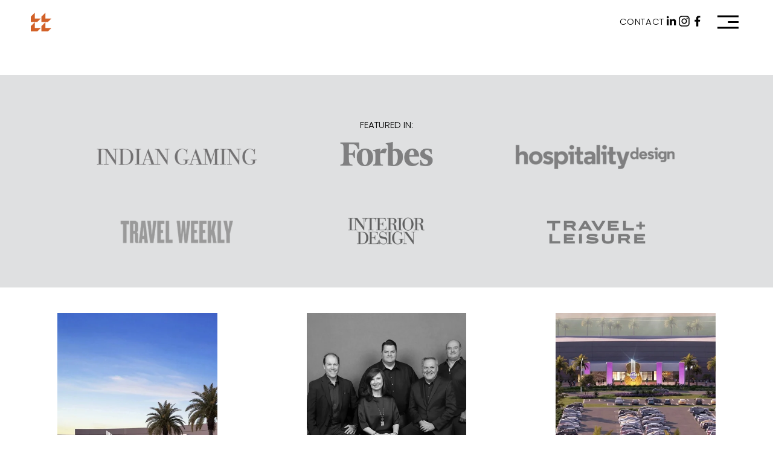

--- FILE ---
content_type: text/html;charset=utf-8
request_url: https://klaijubawald.com/press
body_size: 36647
content:
<!doctype html>
<html xmlns:og="http://opengraphprotocol.org/schema/" xmlns:fb="http://www.facebook.com/2008/fbml" lang="en-US"  >
  <head>
    <meta http-equiv="X-UA-Compatible" content="IE=edge,chrome=1">
    <meta name="viewport" content="width=device-width, initial-scale=1">
    <!-- This is Squarespace. --><!-- hibiscus-moose-wmye -->
<base href="">
<meta charset="utf-8" />
<title>News &mdash; KLAI JUBA WALD</title>
<meta http-equiv="Accept-CH" content="Sec-CH-UA-Platform-Version, Sec-CH-UA-Model" /><link rel="icon" type="image/x-icon" href="https://images.squarespace-cdn.com/content/v1/685474284b8c5a1130dd74be/e790f093-7cb8-49fe-b510-4a05dcb016e4/favicon.ico?format=100w"/>
<link rel="canonical" href="https://klaijubawald.com/press"/>
<meta property="og:site_name" content="KLAI JUBA WALD"/>
<meta property="og:title" content="News &mdash; KLAI JUBA WALD"/>
<meta property="og:url" content="https://klaijubawald.com/press"/>
<meta property="og:type" content="website"/>
<meta itemprop="name" content="News — KLAI JUBA WALD"/>
<meta itemprop="url" content="https://klaijubawald.com/press"/>
<meta name="twitter:title" content="News — KLAI JUBA WALD"/>
<meta name="twitter:url" content="https://klaijubawald.com/press"/>
<meta name="twitter:card" content="summary"/>
<meta name="description" content="" />
<link rel="preconnect" href="https://images.squarespace-cdn.com">
<link rel="preconnect" href="https://fonts.gstatic.com" crossorigin>
<link rel="stylesheet" href="https://fonts.googleapis.com/css2?family=Space+Grotesk:ital,wght@0,600&family=Amiko:ital,wght@0,400&family=Poppins:ital,wght@0,300;0,700;1,300;1,700"><script type="text/javascript" crossorigin="anonymous" defer="true" nomodule="nomodule" src="//assets.squarespace.com/@sqs/polyfiller/1.6/legacy.js"></script>
<script type="text/javascript" crossorigin="anonymous" defer="true" src="//assets.squarespace.com/@sqs/polyfiller/1.6/modern.js"></script>
<script type="text/javascript">SQUARESPACE_ROLLUPS = {};</script>
<script>(function(rollups, name) { if (!rollups[name]) { rollups[name] = {}; } rollups[name].js = ["//assets.squarespace.com/universal/scripts-compressed/extract-css-runtime-e65567cbcd9cd03a-min.en-US.js"]; })(SQUARESPACE_ROLLUPS, 'squarespace-extract_css_runtime');</script>
<script crossorigin="anonymous" src="//assets.squarespace.com/universal/scripts-compressed/extract-css-runtime-e65567cbcd9cd03a-min.en-US.js" defer ></script><script>(function(rollups, name) { if (!rollups[name]) { rollups[name] = {}; } rollups[name].js = ["//assets.squarespace.com/universal/scripts-compressed/extract-css-moment-js-vendor-6f2a1f6ec9a41489-min.en-US.js"]; })(SQUARESPACE_ROLLUPS, 'squarespace-extract_css_moment_js_vendor');</script>
<script crossorigin="anonymous" src="//assets.squarespace.com/universal/scripts-compressed/extract-css-moment-js-vendor-6f2a1f6ec9a41489-min.en-US.js" defer ></script><script>(function(rollups, name) { if (!rollups[name]) { rollups[name] = {}; } rollups[name].js = ["//assets.squarespace.com/universal/scripts-compressed/cldr-resource-pack-22ed584d99d9b83d-min.en-US.js"]; })(SQUARESPACE_ROLLUPS, 'squarespace-cldr_resource_pack');</script>
<script crossorigin="anonymous" src="//assets.squarespace.com/universal/scripts-compressed/cldr-resource-pack-22ed584d99d9b83d-min.en-US.js" defer ></script><script>(function(rollups, name) { if (!rollups[name]) { rollups[name] = {}; } rollups[name].js = ["//assets.squarespace.com/universal/scripts-compressed/common-vendors-stable-fbd854d40b0804b7-min.en-US.js"]; })(SQUARESPACE_ROLLUPS, 'squarespace-common_vendors_stable');</script>
<script crossorigin="anonymous" src="//assets.squarespace.com/universal/scripts-compressed/common-vendors-stable-fbd854d40b0804b7-min.en-US.js" defer ></script><script>(function(rollups, name) { if (!rollups[name]) { rollups[name] = {}; } rollups[name].js = ["//assets.squarespace.com/universal/scripts-compressed/common-vendors-bde80c7679af5b90-min.en-US.js"]; })(SQUARESPACE_ROLLUPS, 'squarespace-common_vendors');</script>
<script crossorigin="anonymous" src="//assets.squarespace.com/universal/scripts-compressed/common-vendors-bde80c7679af5b90-min.en-US.js" defer ></script><script>(function(rollups, name) { if (!rollups[name]) { rollups[name] = {}; } rollups[name].js = ["//assets.squarespace.com/universal/scripts-compressed/common-90414f3d00abc5d8-min.en-US.js"]; })(SQUARESPACE_ROLLUPS, 'squarespace-common');</script>
<script crossorigin="anonymous" src="//assets.squarespace.com/universal/scripts-compressed/common-90414f3d00abc5d8-min.en-US.js" defer ></script><script>(function(rollups, name) { if (!rollups[name]) { rollups[name] = {}; } rollups[name].js = ["//assets.squarespace.com/universal/scripts-compressed/user-account-core-32e7d706a9fb39de-min.en-US.js"]; })(SQUARESPACE_ROLLUPS, 'squarespace-user_account_core');</script>
<script crossorigin="anonymous" src="//assets.squarespace.com/universal/scripts-compressed/user-account-core-32e7d706a9fb39de-min.en-US.js" defer ></script><script>(function(rollups, name) { if (!rollups[name]) { rollups[name] = {}; } rollups[name].css = ["//assets.squarespace.com/universal/styles-compressed/user-account-core-893a7884c2d25c11-min.en-US.css"]; })(SQUARESPACE_ROLLUPS, 'squarespace-user_account_core');</script>
<link rel="stylesheet" type="text/css" href="//assets.squarespace.com/universal/styles-compressed/user-account-core-893a7884c2d25c11-min.en-US.css"><script>(function(rollups, name) { if (!rollups[name]) { rollups[name] = {}; } rollups[name].js = ["//assets.squarespace.com/universal/scripts-compressed/performance-9e9becad3f889213-min.en-US.js"]; })(SQUARESPACE_ROLLUPS, 'squarespace-performance');</script>
<script crossorigin="anonymous" src="//assets.squarespace.com/universal/scripts-compressed/performance-9e9becad3f889213-min.en-US.js" defer ></script><script data-name="static-context">Static = window.Static || {}; Static.SQUARESPACE_CONTEXT = {"betaFeatureFlags":["scripts_defer","new_stacked_index","campaigns_discount_section_in_automations","enable_form_submission_trigger","contacts_and_campaigns_redesign","campaigns_new_image_layout_picker","use_new_data_model_in_non_builder_components","campaigns_discount_section_in_blasts","marketing_automations","use_react_flow_in_automations_flowchart","member_areas_feature","use_chained_automations_data","campaigns_import_discounts","campaigns_thumbnail_layout","campaigns_merch_state","marketing_landing_page","i18n_beta_website_locales","nested_categories","supports_versioned_template_assets","override_block_styles"],"facebookAppId":"314192535267336","facebookApiVersion":"v6.0","rollups":{"squarespace-announcement-bar":{"js":"//assets.squarespace.com/universal/scripts-compressed/announcement-bar-8ca5728a6e29569d-min.en-US.js"},"squarespace-audio-player":{"css":"//assets.squarespace.com/universal/styles-compressed/audio-player-b05f5197a871c566-min.en-US.css","js":"//assets.squarespace.com/universal/scripts-compressed/audio-player-70759db1d1d75a1a-min.en-US.js"},"squarespace-blog-collection-list":{"css":"//assets.squarespace.com/universal/styles-compressed/blog-collection-list-b4046463b72f34e2-min.en-US.css","js":"//assets.squarespace.com/universal/scripts-compressed/blog-collection-list-f78db80fc1cd6fce-min.en-US.js"},"squarespace-calendar-block-renderer":{"css":"//assets.squarespace.com/universal/styles-compressed/calendar-block-renderer-b72d08ba4421f5a0-min.en-US.css","js":"//assets.squarespace.com/universal/scripts-compressed/calendar-block-renderer-3d01defb50e1f992-min.en-US.js"},"squarespace-chartjs-helpers":{"css":"//assets.squarespace.com/universal/styles-compressed/chartjs-helpers-96b256171ee039c1-min.en-US.css","js":"//assets.squarespace.com/universal/scripts-compressed/chartjs-helpers-4fd57f343946d08e-min.en-US.js"},"squarespace-comments":{"css":"//assets.squarespace.com/universal/styles-compressed/comments-bf2f022abe9cfde2-min.en-US.css","js":"//assets.squarespace.com/universal/scripts-compressed/comments-deeeb9638fac7186-min.en-US.js"},"squarespace-custom-css-popup":{"css":"//assets.squarespace.com/universal/styles-compressed/custom-css-popup-9f11bb6c9f55777b-min.en-US.css","js":"//assets.squarespace.com/universal/scripts-compressed/custom-css-popup-6fde900b6ff88a3c-min.en-US.js"},"squarespace-dialog":{"css":"//assets.squarespace.com/universal/styles-compressed/dialog-f9093f2d526b94df-min.en-US.css","js":"//assets.squarespace.com/universal/scripts-compressed/dialog-d069a27150125645-min.en-US.js"},"squarespace-events-collection":{"css":"//assets.squarespace.com/universal/styles-compressed/events-collection-b72d08ba4421f5a0-min.en-US.css","js":"//assets.squarespace.com/universal/scripts-compressed/events-collection-4234e8e8dfa038bd-min.en-US.js"},"squarespace-form-rendering-utils":{"js":"//assets.squarespace.com/universal/scripts-compressed/form-rendering-utils-e4e2f1c7b9aba107-min.en-US.js"},"squarespace-forms":{"css":"//assets.squarespace.com/universal/styles-compressed/forms-0afd3c6ac30bbab1-min.en-US.css","js":"//assets.squarespace.com/universal/scripts-compressed/forms-8781a130119d16e2-min.en-US.js"},"squarespace-gallery-collection-list":{"css":"//assets.squarespace.com/universal/styles-compressed/gallery-collection-list-b4046463b72f34e2-min.en-US.css","js":"//assets.squarespace.com/universal/scripts-compressed/gallery-collection-list-07747667a3187b76-min.en-US.js"},"squarespace-image-zoom":{"css":"//assets.squarespace.com/universal/styles-compressed/image-zoom-b4046463b72f34e2-min.en-US.css","js":"//assets.squarespace.com/universal/scripts-compressed/image-zoom-60c18dc5f8f599ea-min.en-US.js"},"squarespace-pinterest":{"css":"//assets.squarespace.com/universal/styles-compressed/pinterest-b4046463b72f34e2-min.en-US.css","js":"//assets.squarespace.com/universal/scripts-compressed/pinterest-e74d8abc38ae7969-min.en-US.js"},"squarespace-popup-overlay":{"css":"//assets.squarespace.com/universal/styles-compressed/popup-overlay-b742b752f5880972-min.en-US.css","js":"//assets.squarespace.com/universal/scripts-compressed/popup-overlay-6c8cb9839f8d63ae-min.en-US.js"},"squarespace-product-quick-view":{"css":"//assets.squarespace.com/universal/styles-compressed/product-quick-view-9052fb446c5800ee-min.en-US.css","js":"//assets.squarespace.com/universal/scripts-compressed/product-quick-view-72dba57b1bf543b1-min.en-US.js"},"squarespace-products-collection-item-v2":{"css":"//assets.squarespace.com/universal/styles-compressed/products-collection-item-v2-b4046463b72f34e2-min.en-US.css","js":"//assets.squarespace.com/universal/scripts-compressed/products-collection-item-v2-e3a3f101748fca6e-min.en-US.js"},"squarespace-products-collection-list-v2":{"css":"//assets.squarespace.com/universal/styles-compressed/products-collection-list-v2-b4046463b72f34e2-min.en-US.css","js":"//assets.squarespace.com/universal/scripts-compressed/products-collection-list-v2-eedc544f4cc56af4-min.en-US.js"},"squarespace-search-page":{"css":"//assets.squarespace.com/universal/styles-compressed/search-page-90a67fc09b9b32c6-min.en-US.css","js":"//assets.squarespace.com/universal/scripts-compressed/search-page-1ab45cdb16b611e7-min.en-US.js"},"squarespace-search-preview":{"js":"//assets.squarespace.com/universal/scripts-compressed/search-preview-688e28f5f974c509-min.en-US.js"},"squarespace-simple-liking":{"css":"//assets.squarespace.com/universal/styles-compressed/simple-liking-701bf8bbc05ec6aa-min.en-US.css","js":"//assets.squarespace.com/universal/scripts-compressed/simple-liking-e6bc64da9e3b1cf4-min.en-US.js"},"squarespace-social-buttons":{"css":"//assets.squarespace.com/universal/styles-compressed/social-buttons-95032e5fa98e47a5-min.en-US.css","js":"//assets.squarespace.com/universal/scripts-compressed/social-buttons-582917800c211a3a-min.en-US.js"},"squarespace-tourdates":{"css":"//assets.squarespace.com/universal/styles-compressed/tourdates-b4046463b72f34e2-min.en-US.css","js":"//assets.squarespace.com/universal/scripts-compressed/tourdates-51421cf172e5f3d9-min.en-US.js"},"squarespace-website-overlays-manager":{"css":"//assets.squarespace.com/universal/styles-compressed/website-overlays-manager-07ea5a4e004e6710-min.en-US.css","js":"//assets.squarespace.com/universal/scripts-compressed/website-overlays-manager-bf325524a3156904-min.en-US.js"}},"pageType":2,"website":{"id":"685474284b8c5a1130dd74be","identifier":"hibiscus-moose-wmye","websiteType":4,"contentModifiedOn":1761686612795,"cloneable":false,"hasBeenCloneable":false,"siteStatus":{},"language":"en-US","translationLocale":"en-US","formattingLocale":"en-US","timeZone":"America/Los_Angeles","machineTimeZoneOffset":-28800000,"timeZoneOffset":-28800000,"timeZoneAbbr":"PST","siteTitle":"KLAI JUBA WALD","fullSiteTitle":"News \u2014 KLAI JUBA WALD","siteDescription":"","location":{},"logoImageId":"685480f3f1d6c96535ebd1b9","shareButtonOptions":{"2":true,"4":true,"7":true,"1":true,"6":true,"8":true,"3":true},"logoImageUrl":"//images.squarespace-cdn.com/content/v1/685474284b8c5a1130dd74be/58b7993f-e8ca-488b-99e8-5ba46b936e46/ticks.png","authenticUrl":"https://klaijubawald.com","internalUrl":"https://hibiscus-moose-wmye.squarespace.com","baseUrl":"https://klaijubawald.com","primaryDomain":"klaijubawald.com","sslSetting":3,"isHstsEnabled":true,"socialAccounts":[{"serviceId":65,"screenname":"LinkedIn","addedOn":1750365225735,"profileUrl":"https://www.linkedin.com/company/klai-juba-wald","iconEnabled":true,"serviceName":"linkedin-unauth"},{"serviceId":64,"screenname":"Instagram","addedOn":1750365225715,"profileUrl":"https://www.instagram.com/kjwailv/","iconEnabled":true,"serviceName":"instagram-unauth"},{"serviceId":60,"screenname":"Facebook","addedOn":1750365225724,"profileUrl":"https://www.facebook.com/klaijubawald","iconEnabled":true,"serviceName":"facebook-unauth"}],"typekitId":"","statsMigrated":false,"imageMetadataProcessingEnabled":false,"screenshotId":"093c81e7deaa6c939627aa256eadab4c1bd502dc3384ff19421578f7f9f711c4","captchaSettings":{"enabledForDonations":false},"showOwnerLogin":false},"websiteSettings":{"id":"685474294b8c5a1130dd74db","websiteId":"685474284b8c5a1130dd74be","subjects":[],"country":"US","state":"NV","simpleLikingEnabled":true,"mobileInfoBarSettings":{"isContactEmailEnabled":false,"isContactPhoneNumberEnabled":false,"isLocationEnabled":false,"isBusinessHoursEnabled":false},"announcementBarSettings":{},"commentLikesAllowed":true,"commentAnonAllowed":true,"commentThreaded":true,"commentApprovalRequired":false,"commentAvatarsOn":true,"commentSortType":2,"commentFlagThreshold":0,"commentFlagsAllowed":true,"commentEnableByDefault":true,"commentDisableAfterDaysDefault":0,"disqusShortname":"","commentsEnabled":false,"businessHours":{},"storeSettings":{"returnPolicy":null,"termsOfService":null,"privacyPolicy":null,"expressCheckout":false,"continueShoppingLinkUrl":"/","useLightCart":false,"showNoteField":false,"shippingCountryDefaultValue":"US","billToShippingDefaultValue":false,"showShippingPhoneNumber":true,"isShippingPhoneRequired":false,"showBillingPhoneNumber":true,"isBillingPhoneRequired":false,"currenciesSupported":["USD","CAD","GBP","AUD","EUR","CHF","NOK","SEK","DKK","NZD","SGD","MXN","HKD","CZK","ILS","MYR","RUB","PHP","PLN","THB","BRL","ARS","COP","IDR","INR","JPY","ZAR"],"defaultCurrency":"USD","selectedCurrency":"USD","measurementStandard":1,"showCustomCheckoutForm":false,"checkoutPageMarketingOptInEnabled":true,"enableMailingListOptInByDefault":false,"sameAsRetailLocation":false,"merchandisingSettings":{"scarcityEnabledOnProductItems":false,"scarcityEnabledOnProductBlocks":false,"scarcityMessageType":"DEFAULT_SCARCITY_MESSAGE","scarcityThreshold":10,"multipleQuantityAllowedForServices":true,"restockNotificationsEnabled":false,"restockNotificationsMailingListSignUpEnabled":false,"relatedProductsEnabled":false,"relatedProductsOrdering":"random","soldOutVariantsDropdownDisabled":false,"productComposerOptedIn":false,"productComposerABTestOptedOut":false,"productReviewsEnabled":false},"minimumOrderSubtotalEnabled":false,"minimumOrderSubtotal":{"currency":"USD","value":"0.00"},"isLive":false,"multipleQuantityAllowedForServices":true},"useEscapeKeyToLogin":false,"ssBadgeType":1,"ssBadgePosition":4,"ssBadgeVisibility":1,"ssBadgeDevices":1,"pinterestOverlayOptions":{"mode":"disabled"},"userAccountsSettings":{"loginAllowed":true,"signupAllowed":true}},"cookieSettings":{"isCookieBannerEnabled":false,"isRestrictiveCookiePolicyEnabled":false,"cookieBannerText":"","cookieBannerTheme":"","cookieBannerVariant":"","cookieBannerPosition":"","cookieBannerCtaVariant":"","cookieBannerCtaText":"","cookieBannerAcceptType":"OPT_IN","cookieBannerOptOutCtaText":"","cookieBannerHasOptOut":false,"cookieBannerHasManageCookies":true,"cookieBannerManageCookiesLabel":"","cookieBannerSavedPreferencesText":"","cookieBannerSavedPreferencesLayout":"PILL"},"websiteCloneable":false,"collection":{"title":"PRESS","id":"685985765b10eb058fbc42b5","fullUrl":"/press","type":10,"permissionType":1},"subscribed":false,"appDomain":"squarespace.com","templateTweakable":true,"tweakJSON":{"form-use-theme-colors":"false","header-logo-height":"31px","header-mobile-logo-max-height":"30px","header-vert-padding":"1.4vw","header-width":"Full","maxPageWidth":"1400px","mobile-header-vert-padding":"6vw","pagePadding":"4vw","tweak-blog-alternating-side-by-side-image-aspect-ratio":"3:2 Standard","tweak-blog-alternating-side-by-side-image-spacing":"6%","tweak-blog-alternating-side-by-side-meta-spacing":"5px","tweak-blog-alternating-side-by-side-primary-meta":"Categories","tweak-blog-alternating-side-by-side-read-more-spacing":"0px","tweak-blog-alternating-side-by-side-secondary-meta":"Date","tweak-blog-basic-grid-columns":"2","tweak-blog-basic-grid-image-aspect-ratio":"3:2 Standard","tweak-blog-basic-grid-image-spacing":"50px","tweak-blog-basic-grid-meta-spacing":"37px","tweak-blog-basic-grid-primary-meta":"Categories","tweak-blog-basic-grid-read-more-spacing":"37px","tweak-blog-basic-grid-secondary-meta":"Date","tweak-blog-item-custom-width":"60","tweak-blog-item-show-author-profile":"false","tweak-blog-item-width":"Custom","tweak-blog-masonry-columns":"2","tweak-blog-masonry-horizontal-spacing":"30px","tweak-blog-masonry-image-spacing":"20px","tweak-blog-masonry-meta-spacing":"20px","tweak-blog-masonry-primary-meta":"Categories","tweak-blog-masonry-read-more-spacing":"20px","tweak-blog-masonry-secondary-meta":"Date","tweak-blog-masonry-vertical-spacing":"30px","tweak-blog-side-by-side-image-aspect-ratio":"1:1 Square","tweak-blog-side-by-side-image-spacing":"6%","tweak-blog-side-by-side-meta-spacing":"20px","tweak-blog-side-by-side-primary-meta":"Categories","tweak-blog-side-by-side-read-more-spacing":"20px","tweak-blog-side-by-side-secondary-meta":"Date","tweak-blog-single-column-image-spacing":"50px","tweak-blog-single-column-meta-spacing":"30px","tweak-blog-single-column-primary-meta":"Categories","tweak-blog-single-column-read-more-spacing":"30px","tweak-blog-single-column-secondary-meta":"Date","tweak-events-stacked-show-thumbnails":"true","tweak-events-stacked-thumbnail-size":"3:2 Standard","tweak-fixed-header":"true","tweak-fixed-header-style":"Basic","tweak-global-animations-animation-curve":"ease","tweak-global-animations-animation-delay":"0.1s","tweak-global-animations-animation-duration":"0.1s","tweak-global-animations-animation-style":"fade","tweak-global-animations-animation-type":"none","tweak-global-animations-complexity-level":"detailed","tweak-global-animations-enabled":"false","tweak-portfolio-grid-basic-custom-height":"50","tweak-portfolio-grid-overlay-custom-height":"23","tweak-portfolio-hover-follow-acceleration":"10%","tweak-portfolio-hover-follow-animation-duration":"Medium","tweak-portfolio-hover-follow-animation-type":"Fade","tweak-portfolio-hover-follow-delimiter":"Forward Slash","tweak-portfolio-hover-follow-front":"false","tweak-portfolio-hover-follow-layout":"Inline","tweak-portfolio-hover-follow-size":"75","tweak-portfolio-hover-follow-text-spacing-x":"1.5","tweak-portfolio-hover-follow-text-spacing-y":"1.5","tweak-portfolio-hover-static-animation-duration":"Medium","tweak-portfolio-hover-static-animation-type":"Scale Up","tweak-portfolio-hover-static-delimiter":"Forward Slash","tweak-portfolio-hover-static-front":"false","tweak-portfolio-hover-static-layout":"Stacked","tweak-portfolio-hover-static-size":"75","tweak-portfolio-hover-static-text-spacing-x":"1.5","tweak-portfolio-hover-static-text-spacing-y":"1.5","tweak-portfolio-index-background-animation-duration":"Medium","tweak-portfolio-index-background-animation-type":"Fade","tweak-portfolio-index-background-custom-height":"50","tweak-portfolio-index-background-delimiter":"None","tweak-portfolio-index-background-height":"Large","tweak-portfolio-index-background-horizontal-alignment":"Center","tweak-portfolio-index-background-link-format":"Stacked","tweak-portfolio-index-background-persist":"false","tweak-portfolio-index-background-vertical-alignment":"Middle","tweak-portfolio-index-background-width":"Full","tweak-product-basic-item-click-action":"None","tweak-product-basic-item-gallery-aspect-ratio":"3:4 Three-Four (Vertical)","tweak-product-basic-item-gallery-design":"Slideshow","tweak-product-basic-item-gallery-width":"50%","tweak-product-basic-item-hover-action":"None","tweak-product-basic-item-image-spacing":"3vw","tweak-product-basic-item-image-zoom-factor":"1.75","tweak-product-basic-item-product-variant-display":"Dropdown","tweak-product-basic-item-thumbnail-placement":"Side","tweak-product-basic-item-variant-picker-layout":"Dropdowns","tweak-products-add-to-cart-button":"false","tweak-products-columns":"2","tweak-products-gutter-column":"2vw","tweak-products-gutter-row":"2vw","tweak-products-header-text-alignment":"Middle","tweak-products-image-aspect-ratio":"1:1 Square","tweak-products-image-text-spacing":"0.5vw","tweak-products-mobile-columns":"1","tweak-products-text-alignment":"Left","tweak-products-width":"Full","tweak-transparent-header":"true"},"templateId":"5c5a519771c10ba3470d8101","templateVersion":"7.1","pageFeatures":[1,2,4],"gmRenderKey":"QUl6YVN5Q0JUUk9xNkx1dkZfSUUxcjQ2LVQ0QWVUU1YtMGQ3bXk4","templateScriptsRootUrl":"https://static1.squarespace.com/static/vta/5c5a519771c10ba3470d8101/scripts/","impersonatedSession":false,"tzData":{"zones":[[-480,"US","P%sT",null]],"rules":{"US":[[1967,2006,null,"Oct","lastSun","2:00","0","S"],[1987,2006,null,"Apr","Sun>=1","2:00","1:00","D"],[2007,"max",null,"Mar","Sun>=8","2:00","1:00","D"],[2007,"max",null,"Nov","Sun>=1","2:00","0","S"]]}},"showAnnouncementBar":false,"recaptchaEnterpriseContext":{"recaptchaEnterpriseSiteKey":"6LdDFQwjAAAAAPigEvvPgEVbb7QBm-TkVJdDTlAv"},"i18nContext":{"timeZoneData":{"id":"America/Los_Angeles","name":"Pacific Time"}},"env":"PRODUCTION","visitorFormContext":{"formFieldFormats":{"initialAddressFormat":{"id":0,"type":"ADDRESS","country":"US","labelLocale":"en","fields":[{"type":"FIELD","label":"Address Line 1","identifier":"Line1","length":0,"required":true,"metadata":{"autocomplete":"address-line1"}},{"type":"SEPARATOR","label":"\n","identifier":"Newline","length":0,"required":false,"metadata":{}},{"type":"FIELD","label":"Address Line 2","identifier":"Line2","length":0,"required":false,"metadata":{"autocomplete":"address-line2"}},{"type":"SEPARATOR","label":"\n","identifier":"Newline","length":0,"required":false,"metadata":{}},{"type":"FIELD","label":"City","identifier":"City","length":0,"required":true,"metadata":{"autocomplete":"address-level2"}},{"type":"SEPARATOR","label":",","identifier":"Comma","length":0,"required":false,"metadata":{}},{"type":"SEPARATOR","label":" ","identifier":"Space","length":0,"required":false,"metadata":{}},{"type":"FIELD","label":"State","identifier":"State","length":0,"required":true,"metadata":{"autocomplete":"address-level1"}},{"type":"SEPARATOR","label":" ","identifier":"Space","length":0,"required":false,"metadata":{}},{"type":"FIELD","label":"ZIP Code","identifier":"Zip","length":0,"required":true,"metadata":{"autocomplete":"postal-code"}}]},"countries":[{"name":"Afghanistan","code":"AF","phoneCode":"+93"},{"name":"\u00C5land Islands","code":"AX","phoneCode":"+358"},{"name":"Albania","code":"AL","phoneCode":"+355"},{"name":"Algeria","code":"DZ","phoneCode":"+213"},{"name":"American Samoa","code":"AS","phoneCode":"+1"},{"name":"Andorra","code":"AD","phoneCode":"+376"},{"name":"Angola","code":"AO","phoneCode":"+244"},{"name":"Anguilla","code":"AI","phoneCode":"+1"},{"name":"Antigua & Barbuda","code":"AG","phoneCode":"+1"},{"name":"Argentina","code":"AR","phoneCode":"+54"},{"name":"Armenia","code":"AM","phoneCode":"+374"},{"name":"Aruba","code":"AW","phoneCode":"+297"},{"name":"Ascension Island","code":"AC","phoneCode":"+247"},{"name":"Australia","code":"AU","phoneCode":"+61"},{"name":"Austria","code":"AT","phoneCode":"+43"},{"name":"Azerbaijan","code":"AZ","phoneCode":"+994"},{"name":"Bahamas","code":"BS","phoneCode":"+1"},{"name":"Bahrain","code":"BH","phoneCode":"+973"},{"name":"Bangladesh","code":"BD","phoneCode":"+880"},{"name":"Barbados","code":"BB","phoneCode":"+1"},{"name":"Belarus","code":"BY","phoneCode":"+375"},{"name":"Belgium","code":"BE","phoneCode":"+32"},{"name":"Belize","code":"BZ","phoneCode":"+501"},{"name":"Benin","code":"BJ","phoneCode":"+229"},{"name":"Bermuda","code":"BM","phoneCode":"+1"},{"name":"Bhutan","code":"BT","phoneCode":"+975"},{"name":"Bolivia","code":"BO","phoneCode":"+591"},{"name":"Bosnia & Herzegovina","code":"BA","phoneCode":"+387"},{"name":"Botswana","code":"BW","phoneCode":"+267"},{"name":"Brazil","code":"BR","phoneCode":"+55"},{"name":"British Indian Ocean Territory","code":"IO","phoneCode":"+246"},{"name":"British Virgin Islands","code":"VG","phoneCode":"+1"},{"name":"Brunei","code":"BN","phoneCode":"+673"},{"name":"Bulgaria","code":"BG","phoneCode":"+359"},{"name":"Burkina Faso","code":"BF","phoneCode":"+226"},{"name":"Burundi","code":"BI","phoneCode":"+257"},{"name":"Cambodia","code":"KH","phoneCode":"+855"},{"name":"Cameroon","code":"CM","phoneCode":"+237"},{"name":"Canada","code":"CA","phoneCode":"+1"},{"name":"Cape Verde","code":"CV","phoneCode":"+238"},{"name":"Caribbean Netherlands","code":"BQ","phoneCode":"+599"},{"name":"Cayman Islands","code":"KY","phoneCode":"+1"},{"name":"Central African Republic","code":"CF","phoneCode":"+236"},{"name":"Chad","code":"TD","phoneCode":"+235"},{"name":"Chile","code":"CL","phoneCode":"+56"},{"name":"China","code":"CN","phoneCode":"+86"},{"name":"Christmas Island","code":"CX","phoneCode":"+61"},{"name":"Cocos (Keeling) Islands","code":"CC","phoneCode":"+61"},{"name":"Colombia","code":"CO","phoneCode":"+57"},{"name":"Comoros","code":"KM","phoneCode":"+269"},{"name":"Congo - Brazzaville","code":"CG","phoneCode":"+242"},{"name":"Congo - Kinshasa","code":"CD","phoneCode":"+243"},{"name":"Cook Islands","code":"CK","phoneCode":"+682"},{"name":"Costa Rica","code":"CR","phoneCode":"+506"},{"name":"C\u00F4te d\u2019Ivoire","code":"CI","phoneCode":"+225"},{"name":"Croatia","code":"HR","phoneCode":"+385"},{"name":"Cuba","code":"CU","phoneCode":"+53"},{"name":"Cura\u00E7ao","code":"CW","phoneCode":"+599"},{"name":"Cyprus","code":"CY","phoneCode":"+357"},{"name":"Czechia","code":"CZ","phoneCode":"+420"},{"name":"Denmark","code":"DK","phoneCode":"+45"},{"name":"Djibouti","code":"DJ","phoneCode":"+253"},{"name":"Dominica","code":"DM","phoneCode":"+1"},{"name":"Dominican Republic","code":"DO","phoneCode":"+1"},{"name":"Ecuador","code":"EC","phoneCode":"+593"},{"name":"Egypt","code":"EG","phoneCode":"+20"},{"name":"El Salvador","code":"SV","phoneCode":"+503"},{"name":"Equatorial Guinea","code":"GQ","phoneCode":"+240"},{"name":"Eritrea","code":"ER","phoneCode":"+291"},{"name":"Estonia","code":"EE","phoneCode":"+372"},{"name":"Eswatini","code":"SZ","phoneCode":"+268"},{"name":"Ethiopia","code":"ET","phoneCode":"+251"},{"name":"Falkland Islands","code":"FK","phoneCode":"+500"},{"name":"Faroe Islands","code":"FO","phoneCode":"+298"},{"name":"Fiji","code":"FJ","phoneCode":"+679"},{"name":"Finland","code":"FI","phoneCode":"+358"},{"name":"France","code":"FR","phoneCode":"+33"},{"name":"French Guiana","code":"GF","phoneCode":"+594"},{"name":"French Polynesia","code":"PF","phoneCode":"+689"},{"name":"Gabon","code":"GA","phoneCode":"+241"},{"name":"Gambia","code":"GM","phoneCode":"+220"},{"name":"Georgia","code":"GE","phoneCode":"+995"},{"name":"Germany","code":"DE","phoneCode":"+49"},{"name":"Ghana","code":"GH","phoneCode":"+233"},{"name":"Gibraltar","code":"GI","phoneCode":"+350"},{"name":"Greece","code":"GR","phoneCode":"+30"},{"name":"Greenland","code":"GL","phoneCode":"+299"},{"name":"Grenada","code":"GD","phoneCode":"+1"},{"name":"Guadeloupe","code":"GP","phoneCode":"+590"},{"name":"Guam","code":"GU","phoneCode":"+1"},{"name":"Guatemala","code":"GT","phoneCode":"+502"},{"name":"Guernsey","code":"GG","phoneCode":"+44"},{"name":"Guinea","code":"GN","phoneCode":"+224"},{"name":"Guinea-Bissau","code":"GW","phoneCode":"+245"},{"name":"Guyana","code":"GY","phoneCode":"+592"},{"name":"Haiti","code":"HT","phoneCode":"+509"},{"name":"Honduras","code":"HN","phoneCode":"+504"},{"name":"Hong Kong SAR China","code":"HK","phoneCode":"+852"},{"name":"Hungary","code":"HU","phoneCode":"+36"},{"name":"Iceland","code":"IS","phoneCode":"+354"},{"name":"India","code":"IN","phoneCode":"+91"},{"name":"Indonesia","code":"ID","phoneCode":"+62"},{"name":"Iran","code":"IR","phoneCode":"+98"},{"name":"Iraq","code":"IQ","phoneCode":"+964"},{"name":"Ireland","code":"IE","phoneCode":"+353"},{"name":"Isle of Man","code":"IM","phoneCode":"+44"},{"name":"Israel","code":"IL","phoneCode":"+972"},{"name":"Italy","code":"IT","phoneCode":"+39"},{"name":"Jamaica","code":"JM","phoneCode":"+1"},{"name":"Japan","code":"JP","phoneCode":"+81"},{"name":"Jersey","code":"JE","phoneCode":"+44"},{"name":"Jordan","code":"JO","phoneCode":"+962"},{"name":"Kazakhstan","code":"KZ","phoneCode":"+7"},{"name":"Kenya","code":"KE","phoneCode":"+254"},{"name":"Kiribati","code":"KI","phoneCode":"+686"},{"name":"Kosovo","code":"XK","phoneCode":"+383"},{"name":"Kuwait","code":"KW","phoneCode":"+965"},{"name":"Kyrgyzstan","code":"KG","phoneCode":"+996"},{"name":"Laos","code":"LA","phoneCode":"+856"},{"name":"Latvia","code":"LV","phoneCode":"+371"},{"name":"Lebanon","code":"LB","phoneCode":"+961"},{"name":"Lesotho","code":"LS","phoneCode":"+266"},{"name":"Liberia","code":"LR","phoneCode":"+231"},{"name":"Libya","code":"LY","phoneCode":"+218"},{"name":"Liechtenstein","code":"LI","phoneCode":"+423"},{"name":"Lithuania","code":"LT","phoneCode":"+370"},{"name":"Luxembourg","code":"LU","phoneCode":"+352"},{"name":"Macao SAR China","code":"MO","phoneCode":"+853"},{"name":"Madagascar","code":"MG","phoneCode":"+261"},{"name":"Malawi","code":"MW","phoneCode":"+265"},{"name":"Malaysia","code":"MY","phoneCode":"+60"},{"name":"Maldives","code":"MV","phoneCode":"+960"},{"name":"Mali","code":"ML","phoneCode":"+223"},{"name":"Malta","code":"MT","phoneCode":"+356"},{"name":"Marshall Islands","code":"MH","phoneCode":"+692"},{"name":"Martinique","code":"MQ","phoneCode":"+596"},{"name":"Mauritania","code":"MR","phoneCode":"+222"},{"name":"Mauritius","code":"MU","phoneCode":"+230"},{"name":"Mayotte","code":"YT","phoneCode":"+262"},{"name":"Mexico","code":"MX","phoneCode":"+52"},{"name":"Micronesia","code":"FM","phoneCode":"+691"},{"name":"Moldova","code":"MD","phoneCode":"+373"},{"name":"Monaco","code":"MC","phoneCode":"+377"},{"name":"Mongolia","code":"MN","phoneCode":"+976"},{"name":"Montenegro","code":"ME","phoneCode":"+382"},{"name":"Montserrat","code":"MS","phoneCode":"+1"},{"name":"Morocco","code":"MA","phoneCode":"+212"},{"name":"Mozambique","code":"MZ","phoneCode":"+258"},{"name":"Myanmar (Burma)","code":"MM","phoneCode":"+95"},{"name":"Namibia","code":"NA","phoneCode":"+264"},{"name":"Nauru","code":"NR","phoneCode":"+674"},{"name":"Nepal","code":"NP","phoneCode":"+977"},{"name":"Netherlands","code":"NL","phoneCode":"+31"},{"name":"New Caledonia","code":"NC","phoneCode":"+687"},{"name":"New Zealand","code":"NZ","phoneCode":"+64"},{"name":"Nicaragua","code":"NI","phoneCode":"+505"},{"name":"Niger","code":"NE","phoneCode":"+227"},{"name":"Nigeria","code":"NG","phoneCode":"+234"},{"name":"Niue","code":"NU","phoneCode":"+683"},{"name":"Norfolk Island","code":"NF","phoneCode":"+672"},{"name":"Northern Mariana Islands","code":"MP","phoneCode":"+1"},{"name":"North Korea","code":"KP","phoneCode":"+850"},{"name":"North Macedonia","code":"MK","phoneCode":"+389"},{"name":"Norway","code":"NO","phoneCode":"+47"},{"name":"Oman","code":"OM","phoneCode":"+968"},{"name":"Pakistan","code":"PK","phoneCode":"+92"},{"name":"Palau","code":"PW","phoneCode":"+680"},{"name":"Palestinian Territories","code":"PS","phoneCode":"+970"},{"name":"Panama","code":"PA","phoneCode":"+507"},{"name":"Papua New Guinea","code":"PG","phoneCode":"+675"},{"name":"Paraguay","code":"PY","phoneCode":"+595"},{"name":"Peru","code":"PE","phoneCode":"+51"},{"name":"Philippines","code":"PH","phoneCode":"+63"},{"name":"Poland","code":"PL","phoneCode":"+48"},{"name":"Portugal","code":"PT","phoneCode":"+351"},{"name":"Puerto Rico","code":"PR","phoneCode":"+1"},{"name":"Qatar","code":"QA","phoneCode":"+974"},{"name":"R\u00E9union","code":"RE","phoneCode":"+262"},{"name":"Romania","code":"RO","phoneCode":"+40"},{"name":"Russia","code":"RU","phoneCode":"+7"},{"name":"Rwanda","code":"RW","phoneCode":"+250"},{"name":"Samoa","code":"WS","phoneCode":"+685"},{"name":"San Marino","code":"SM","phoneCode":"+378"},{"name":"S\u00E3o Tom\u00E9 & Pr\u00EDncipe","code":"ST","phoneCode":"+239"},{"name":"Saudi Arabia","code":"SA","phoneCode":"+966"},{"name":"Senegal","code":"SN","phoneCode":"+221"},{"name":"Serbia","code":"RS","phoneCode":"+381"},{"name":"Seychelles","code":"SC","phoneCode":"+248"},{"name":"Sierra Leone","code":"SL","phoneCode":"+232"},{"name":"Singapore","code":"SG","phoneCode":"+65"},{"name":"Sint Maarten","code":"SX","phoneCode":"+1"},{"name":"Slovakia","code":"SK","phoneCode":"+421"},{"name":"Slovenia","code":"SI","phoneCode":"+386"},{"name":"Solomon Islands","code":"SB","phoneCode":"+677"},{"name":"Somalia","code":"SO","phoneCode":"+252"},{"name":"South Africa","code":"ZA","phoneCode":"+27"},{"name":"South Korea","code":"KR","phoneCode":"+82"},{"name":"South Sudan","code":"SS","phoneCode":"+211"},{"name":"Spain","code":"ES","phoneCode":"+34"},{"name":"Sri Lanka","code":"LK","phoneCode":"+94"},{"name":"St. Barth\u00E9lemy","code":"BL","phoneCode":"+590"},{"name":"St. Helena","code":"SH","phoneCode":"+290"},{"name":"St. Kitts & Nevis","code":"KN","phoneCode":"+1"},{"name":"St. Lucia","code":"LC","phoneCode":"+1"},{"name":"St. Martin","code":"MF","phoneCode":"+590"},{"name":"St. Pierre & Miquelon","code":"PM","phoneCode":"+508"},{"name":"St. Vincent & Grenadines","code":"VC","phoneCode":"+1"},{"name":"Sudan","code":"SD","phoneCode":"+249"},{"name":"Suriname","code":"SR","phoneCode":"+597"},{"name":"Svalbard & Jan Mayen","code":"SJ","phoneCode":"+47"},{"name":"Sweden","code":"SE","phoneCode":"+46"},{"name":"Switzerland","code":"CH","phoneCode":"+41"},{"name":"Syria","code":"SY","phoneCode":"+963"},{"name":"Taiwan","code":"TW","phoneCode":"+886"},{"name":"Tajikistan","code":"TJ","phoneCode":"+992"},{"name":"Tanzania","code":"TZ","phoneCode":"+255"},{"name":"Thailand","code":"TH","phoneCode":"+66"},{"name":"Timor-Leste","code":"TL","phoneCode":"+670"},{"name":"Togo","code":"TG","phoneCode":"+228"},{"name":"Tokelau","code":"TK","phoneCode":"+690"},{"name":"Tonga","code":"TO","phoneCode":"+676"},{"name":"Trinidad & Tobago","code":"TT","phoneCode":"+1"},{"name":"Tristan da Cunha","code":"TA","phoneCode":"+290"},{"name":"Tunisia","code":"TN","phoneCode":"+216"},{"name":"T\u00FCrkiye","code":"TR","phoneCode":"+90"},{"name":"Turkmenistan","code":"TM","phoneCode":"+993"},{"name":"Turks & Caicos Islands","code":"TC","phoneCode":"+1"},{"name":"Tuvalu","code":"TV","phoneCode":"+688"},{"name":"U.S. Virgin Islands","code":"VI","phoneCode":"+1"},{"name":"Uganda","code":"UG","phoneCode":"+256"},{"name":"Ukraine","code":"UA","phoneCode":"+380"},{"name":"United Arab Emirates","code":"AE","phoneCode":"+971"},{"name":"United Kingdom","code":"GB","phoneCode":"+44"},{"name":"United States","code":"US","phoneCode":"+1"},{"name":"Uruguay","code":"UY","phoneCode":"+598"},{"name":"Uzbekistan","code":"UZ","phoneCode":"+998"},{"name":"Vanuatu","code":"VU","phoneCode":"+678"},{"name":"Vatican City","code":"VA","phoneCode":"+39"},{"name":"Venezuela","code":"VE","phoneCode":"+58"},{"name":"Vietnam","code":"VN","phoneCode":"+84"},{"name":"Wallis & Futuna","code":"WF","phoneCode":"+681"},{"name":"Western Sahara","code":"EH","phoneCode":"+212"},{"name":"Yemen","code":"YE","phoneCode":"+967"},{"name":"Zambia","code":"ZM","phoneCode":"+260"},{"name":"Zimbabwe","code":"ZW","phoneCode":"+263"}],"initialPhoneFormat":{"id":0,"type":"PHONE_NUMBER","country":"US","labelLocale":"en-US","fields":[{"type":"SEPARATOR","label":"(","identifier":"LeftParen","length":0,"required":false,"metadata":{}},{"type":"FIELD","label":"1","identifier":"1","length":3,"required":false,"metadata":{}},{"type":"SEPARATOR","label":")","identifier":"RightParen","length":0,"required":false,"metadata":{}},{"type":"SEPARATOR","label":" ","identifier":"Space","length":0,"required":false,"metadata":{}},{"type":"FIELD","label":"2","identifier":"2","length":3,"required":false,"metadata":{}},{"type":"SEPARATOR","label":"-","identifier":"Dash","length":0,"required":false,"metadata":{}},{"type":"FIELD","label":"3","identifier":"3","length":14,"required":false,"metadata":{}}]},"initialNameOrder":"GIVEN_FIRST"},"localizedStrings":{"validation":{"noValidSelection":"A valid selection must be made.","invalidUrl":"Must be a valid URL.","stringTooLong":"Value should have a length no longer than {0}.","containsInvalidKey":"{0} contains an invalid key.","invalidTwitterUsername":"Must be a valid Twitter username.","valueOutsideRange":"Value must be in the range {0} to {1}.","invalidPassword":"Passwords should not contain whitespace.","missingRequiredSubfields":"{0} is missing required subfields: {1}","invalidCurrency":"Currency value should be formatted like 1234 or 123.99.","invalidMapSize":"Value should contain exactly {0} elements.","subfieldsRequired":"All fields in {0} are required.","formSubmissionFailed":"Form submission failed. Review the following information: {0}.","invalidCountryCode":"Country code should have an optional plus and up to 4 digits.","invalidDate":"This is not a real date.","required":"{0} is required.","invalidStringLength":"Value should be {0} characters long.","invalidEmail":"Email addresses should follow the format user@domain.com.","invalidListLength":"Value should be {0} elements long.","allEmpty":"Please fill out at least one form field.","missingRequiredQuestion":"Missing a required question.","invalidQuestion":"Contained an invalid question.","captchaFailure":"Captcha validation failed. Please try again.","stringTooShort":"Value should have a length of at least {0}.","invalid":"{0} is not valid.","formErrors":"Form Errors","containsInvalidValue":"{0} contains an invalid value.","invalidUnsignedNumber":"Numbers must contain only digits and no other characters.","invalidName":"Valid names contain only letters, numbers, spaces, ', or - characters."},"submit":"Submit","status":{"title":"{@} Block","learnMore":"Learn more"},"name":{"firstName":"First Name","lastName":"Last Name"},"lightbox":{"openForm":"Open Form"},"likert":{"agree":"Agree","stronglyDisagree":"Strongly Disagree","disagree":"Disagree","stronglyAgree":"Strongly Agree","neutral":"Neutral"},"time":{"am":"AM","second":"Second","pm":"PM","minute":"Minute","amPm":"AM/PM","hour":"Hour"},"notFound":"Form not found.","date":{"yyyy":"YYYY","year":"Year","mm":"MM","day":"Day","month":"Month","dd":"DD"},"phone":{"country":"Country","number":"Number","prefix":"Prefix","areaCode":"Area Code","line":"Line"},"submitError":"Unable to submit form. Please try again later.","address":{"stateProvince":"State/Province","country":"Country","zipPostalCode":"Zip/Postal Code","address2":"Address 2","address1":"Address 1","city":"City"},"email":{"signUp":"Sign up for news and updates"},"cannotSubmitDemoForm":"This is a demo form and cannot be submitted.","required":"(required)","invalidData":"Invalid form data."}}};</script><script type="application/ld+json">{"url":"https://klaijubawald.com","name":"KLAI JUBA WALD","description":"","image":"//images.squarespace-cdn.com/content/v1/685474284b8c5a1130dd74be/58b7993f-e8ca-488b-99e8-5ba46b936e46/ticks.png","@context":"http://schema.org","@type":"WebSite"}</script><script type="application/ld+json">{"address":"","image":"https://static1.squarespace.com/static/685474284b8c5a1130dd74be/t/685480f3f1d6c96535ebd1b9/1761686612795/","openingHours":"","@context":"http://schema.org","@type":"LocalBusiness"}</script><link rel="stylesheet" type="text/css" href="https://static1.squarespace.com/static/versioned-site-css/685474284b8c5a1130dd74be/185/5c5a519771c10ba3470d8101/685474294b8c5a1130dd74e0/1717/site.css"/><script>
// Animated Counters
document.addEventListener("DOMContentLoaded", () => {
  const counters = document.querySelectorAll('.counter');
  const duration = 2000; // in milliseconds

  const animateCount = (el) => {
    const target = parseFloat(el.getAttribute('data-target'));
    const hasDecimal = !Number.isInteger(target);
    let count = 0;
    const stepTime = 24;
    const steps = duration / stepTime;
    const increment = target / steps;

    const update = () => {
      count += increment;
      if (count < target) {
        el.innerText = hasDecimal ? count.toFixed(1) : Math.floor(count);
        requestAnimationFrame(update);
      } else {
        el.innerText = hasDecimal ? target.toFixed(1) : Math.floor(target);
      }
    };
    update();
  };

  const observer = new IntersectionObserver((entries, obs) => {
    entries.forEach(entry => {
      if (entry.isIntersecting) {
        const counter = entry.target;
        animateCount(counter);
        obs.unobserve(counter);
      }
    });
  }, { threshold: 0.6 });

  counters.forEach(counter => observer.observe(counter));
});

// Zoom backgrounds  
  document.addEventListener("DOMContentLoaded", function () {
    const section = document.querySelector(".section-background");
    if (section) {
      section.classList.add("animate-zoom");
    }
  });

// Popup menu 
document.addEventListener("DOMContentLoaded", function () {
  const hamburger = document.querySelector('.header-burger');
  const burgerButton = document.querySelector('.header-burger-btn');

  if (hamburger) {
    const socialIconsHTML = `
      <div class="custom-header-group">
        <div class="header-nav-item header-nav-item--collection">
          <a href="/contact" class="custom" data-animation-role="header-element">
            CONTACT
          </a>
        </div>
        <div class="custom-header-social-icons">
          <a href="https://www.linkedin.com/company/klai-juba-architects/?viewAsMember=true" target="_blank" aria-label="LinkedIn">
            <svg viewBox="23 23 64 64"><use xlink:href="#linkedin-unauth-icon" width="110" height="110"></use></svg>
          </a>
          <a href="https://www.instagram.com/kjwailv/?hl=en" target="_blank" aria-label="Instagram">
            <svg viewBox="23 23 64 64"><use xlink:href="#instagram-unauth-icon" width="110" height="110"></use></svg>
          </a>
          <a href="https://www.facebook.com/klaijubawald" target="_blank" aria-label="Facebook">
            <svg viewBox="23 23 64 64"><use xlink:href="#facebook-unauth-icon" width="110" height="110"></use></svg>
          </a>
        </div>
      </div>
    `;
    const container = document.createElement('div');
    container.innerHTML = socialIconsHTML;
    hamburger.parentNode.insertBefore(container, hamburger);

    // Watch for popup menu toggle and add a body class
    burgerButton?.addEventListener("click", function () {
      document.body.classList.toggle("social-icons-dark");
    });
  }
}); 
</script><script>Static.COOKIE_BANNER_CAPABLE = true;</script>
<!-- End of Squarespace Headers -->
    <link rel="stylesheet" type="text/css" href="https://static1.squarespace.com/static/vta/5c5a519771c10ba3470d8101/versioned-assets/1766184538619-72W2T78VKF7EGEIPSK0V/static.css">
  </head>

  <body
    id="collection-685985765b10eb058fbc42b5"
    class="
      form-field-style-solid form-field-shape-square form-field-border-all form-field-checkbox-type-icon form-field-checkbox-fill-solid form-field-checkbox-color-inverted form-field-checkbox-shape-square form-field-checkbox-layout-stack form-field-radio-type-icon form-field-radio-fill-solid form-field-radio-color-normal form-field-radio-shape-pill form-field-radio-layout-stack form-field-survey-fill-solid form-field-survey-color-normal form-field-survey-shape-pill form-field-hover-focus-outline form-submit-button-style-label tweak-portfolio-grid-overlay-width-full tweak-portfolio-grid-overlay-height-small tweak-portfolio-grid-overlay-image-aspect-ratio-11-square tweak-portfolio-grid-overlay-text-placement-bottom-left tweak-portfolio-grid-overlay-show-text-after-hover image-block-poster-text-alignment-center image-block-card-content-position-center image-block-card-text-alignment-left image-block-overlap-content-position-center image-block-overlap-text-alignment-left image-block-collage-content-position-center image-block-collage-text-alignment-left image-block-stack-text-alignment-left tweak-blog-single-column-width-full tweak-blog-single-column-text-alignment-center tweak-blog-single-column-image-placement-above tweak-blog-single-column-delimiter-bullet tweak-blog-single-column-read-more-style-show tweak-blog-single-column-primary-meta-categories tweak-blog-single-column-secondary-meta-date tweak-blog-single-column-meta-position-top tweak-blog-single-column-content-full-post tweak-blog-item-width-custom tweak-blog-item-text-alignment-left tweak-blog-item-meta-position-above-title tweak-blog-item-show-categories    tweak-blog-item-delimiter-bullet primary-button-style-outline primary-button-shape-square secondary-button-style-outline secondary-button-shape-square tertiary-button-style-outline tertiary-button-shape-underline tweak-events-stacked-width-full tweak-events-stacked-height-large  tweak-events-stacked-show-thumbnails tweak-events-stacked-thumbnail-size-32-standard tweak-events-stacked-date-style-with-text tweak-events-stacked-show-time tweak-events-stacked-show-location  tweak-events-stacked-show-excerpt  tweak-blog-basic-grid-width-full tweak-blog-basic-grid-image-aspect-ratio-32-standard tweak-blog-basic-grid-text-alignment-left tweak-blog-basic-grid-delimiter-bullet tweak-blog-basic-grid-image-placement-above tweak-blog-basic-grid-read-more-style-show tweak-blog-basic-grid-primary-meta-categories tweak-blog-basic-grid-secondary-meta-date tweak-blog-basic-grid-excerpt-show header-overlay-alignment-center tweak-portfolio-index-background-link-format-stacked tweak-portfolio-index-background-width-full tweak-portfolio-index-background-height-large  tweak-portfolio-index-background-vertical-alignment-middle tweak-portfolio-index-background-horizontal-alignment-center tweak-portfolio-index-background-delimiter-none tweak-portfolio-index-background-animation-type-fade tweak-portfolio-index-background-animation-duration-medium tweak-portfolio-hover-follow-layout-inline  tweak-portfolio-hover-follow-delimiter-forward-slash tweak-portfolio-hover-follow-animation-type-fade tweak-portfolio-hover-follow-animation-duration-medium tweak-portfolio-hover-static-layout-stacked  tweak-portfolio-hover-static-delimiter-forward-slash tweak-portfolio-hover-static-animation-type-scale-up tweak-portfolio-hover-static-animation-duration-medium tweak-blog-alternating-side-by-side-width-inset tweak-blog-alternating-side-by-side-image-aspect-ratio-32-standard tweak-blog-alternating-side-by-side-text-alignment-left tweak-blog-alternating-side-by-side-read-more-style-hide tweak-blog-alternating-side-by-side-image-text-alignment-middle tweak-blog-alternating-side-by-side-delimiter-bullet tweak-blog-alternating-side-by-side-meta-position-below-excerpt tweak-blog-alternating-side-by-side-primary-meta-categories tweak-blog-alternating-side-by-side-secondary-meta-date tweak-blog-alternating-side-by-side-excerpt-show  tweak-global-animations-complexity-level-detailed tweak-global-animations-animation-style-fade tweak-global-animations-animation-type-none tweak-global-animations-animation-curve-ease tweak-blog-masonry-width-full tweak-blog-masonry-text-alignment-left tweak-blog-masonry-primary-meta-categories tweak-blog-masonry-secondary-meta-date tweak-blog-masonry-meta-position-top tweak-blog-masonry-read-more-style-show tweak-blog-masonry-delimiter-space tweak-blog-masonry-image-placement-above tweak-blog-masonry-excerpt-show header-width-full tweak-transparent-header tweak-fixed-header tweak-fixed-header-style-basic tweak-blog-side-by-side-width-full tweak-blog-side-by-side-image-placement-left tweak-blog-side-by-side-image-aspect-ratio-11-square tweak-blog-side-by-side-primary-meta-categories tweak-blog-side-by-side-secondary-meta-date tweak-blog-side-by-side-meta-position-top tweak-blog-side-by-side-text-alignment-left tweak-blog-side-by-side-image-text-alignment-middle tweak-blog-side-by-side-read-more-style-show tweak-blog-side-by-side-delimiter-bullet tweak-blog-side-by-side-excerpt-show tweak-portfolio-grid-basic-width-inset tweak-portfolio-grid-basic-height-small tweak-portfolio-grid-basic-image-aspect-ratio-11-square tweak-portfolio-grid-basic-text-alignment-left tweak-portfolio-grid-basic-hover-effect-fade hide-opentable-icons opentable-style-dark tweak-product-quick-view-button-style-floating tweak-product-quick-view-button-position-bottom tweak-product-quick-view-lightbox-excerpt-display-truncate tweak-product-quick-view-lightbox-show-arrows tweak-product-quick-view-lightbox-show-close-button tweak-product-quick-view-lightbox-controls-weight-light native-currency-code-usd collection-685985765b10eb058fbc42b5 collection-type-page collection-layout-default mobile-style-available sqs-seven-one
      
        
          
            
              
            
          
        
      
    "
    tabindex="-1"
  >
    <div
      id="siteWrapper"
      class="clearfix site-wrapper"
    >
      
        <div id="floatingCart" class="floating-cart hidden">
          <a href="/cart" class="icon icon--stroke icon--fill icon--cart sqs-custom-cart">
            <span class="Cart-inner">
              



  <svg class="icon icon--cart" width="61" height="49" viewBox="0 0 61 49">
  <path fill-rule="evenodd" clip-rule="evenodd" d="M0.5 2C0.5 1.17157 1.17157 0.5 2 0.5H13.6362C14.3878 0.5 15.0234 1.05632 15.123 1.80135L16.431 11.5916H59C59.5122 11.5916 59.989 11.8529 60.2645 12.2847C60.54 12.7165 60.5762 13.2591 60.3604 13.7236L50.182 35.632C49.9361 36.1614 49.4054 36.5 48.8217 36.5H18.0453C17.2937 36.5 16.6581 35.9437 16.5585 35.1987L12.3233 3.5H2C1.17157 3.5 0.5 2.82843 0.5 2ZM16.8319 14.5916L19.3582 33.5H47.8646L56.6491 14.5916H16.8319Z" />
  <path d="M18.589 35H49.7083L60 13H16L18.589 35Z" />
  <path d="M21 49C23.2091 49 25 47.2091 25 45C25 42.7909 23.2091 41 21 41C18.7909 41 17 42.7909 17 45C17 47.2091 18.7909 49 21 49Z" />
  <path d="M45 49C47.2091 49 49 47.2091 49 45C49 42.7909 47.2091 41 45 41C42.7909 41 41 42.7909 41 45C41 47.2091 42.7909 49 45 49Z" />
</svg>

              <div class="legacy-cart icon-cart-quantity">
                <span class="sqs-cart-quantity">0</span>
              </div>
            </span>
          </a>
        </div>
      

      












  <header
    data-test="header"
    id="header"
    
    class="
      
        
          white
        
      
      header theme-col--primary
    "
    data-section-theme="white"
    data-controller="Header"
    data-current-styles="{
&quot;layout&quot;: &quot;navRight&quot;,
&quot;action&quot;: {
&quot;href&quot;: &quot;/book-a-class&quot;,
&quot;buttonText&quot;: &quot;Book a Class&quot;,
&quot;newWindow&quot;: false
},
&quot;showSocial&quot;: true,
&quot;socialOptions&quot;: {
&quot;socialBorderShape&quot;: &quot;none&quot;,
&quot;socialBorderStyle&quot;: &quot;outline&quot;,
&quot;socialBorderThickness&quot;: {
&quot;unit&quot;: &quot;px&quot;,
&quot;value&quot;: 1.0
}
},
&quot;menuOverlayAnimation&quot;: &quot;fade&quot;,
&quot;cartStyle&quot;: &quot;cart&quot;,
&quot;cartText&quot;: &quot;Cart&quot;,
&quot;showEmptyCartState&quot;: true,
&quot;cartOptions&quot;: {
&quot;iconType&quot;: &quot;solid-7&quot;,
&quot;cartBorderShape&quot;: &quot;none&quot;,
&quot;cartBorderStyle&quot;: &quot;outline&quot;,
&quot;cartBorderThickness&quot;: {
&quot;unit&quot;: &quot;px&quot;,
&quot;value&quot;: 1.0
}
},
&quot;showButton&quot;: false,
&quot;showCart&quot;: false,
&quot;showAccountLogin&quot;: false,
&quot;headerStyle&quot;: &quot;dynamic&quot;,
&quot;languagePicker&quot;: {
&quot;enabled&quot;: false,
&quot;iconEnabled&quot;: false,
&quot;iconType&quot;: &quot;globe&quot;,
&quot;flagShape&quot;: &quot;shiny&quot;,
&quot;languageFlags&quot;: [ ]
},
&quot;iconOptions&quot;: {
&quot;desktopDropdownIconOptions&quot;: {
&quot;size&quot;: {
&quot;unit&quot;: &quot;em&quot;,
&quot;value&quot;: 1.0
},
&quot;iconSpacing&quot;: {
&quot;unit&quot;: &quot;em&quot;,
&quot;value&quot;: 0.35
},
&quot;strokeWidth&quot;: {
&quot;unit&quot;: &quot;px&quot;,
&quot;value&quot;: 1.0
},
&quot;endcapType&quot;: &quot;square&quot;,
&quot;folderDropdownIcon&quot;: &quot;none&quot;,
&quot;languagePickerIcon&quot;: &quot;openArrowHead&quot;
},
&quot;mobileDropdownIconOptions&quot;: {
&quot;size&quot;: {
&quot;unit&quot;: &quot;em&quot;,
&quot;value&quot;: 1.0
},
&quot;iconSpacing&quot;: {
&quot;unit&quot;: &quot;em&quot;,
&quot;value&quot;: 0.15
},
&quot;strokeWidth&quot;: {
&quot;unit&quot;: &quot;px&quot;,
&quot;value&quot;: 0.5
},
&quot;endcapType&quot;: &quot;square&quot;,
&quot;folderDropdownIcon&quot;: &quot;openArrowHead&quot;,
&quot;languagePickerIcon&quot;: &quot;openArrowHead&quot;
}
},
&quot;mobileOptions&quot;: {
&quot;layout&quot;: &quot;logoLeftNavRight&quot;,
&quot;menuIconOptions&quot;: {
&quot;style&quot;: &quot;halfLineHamburger&quot;,
&quot;thickness&quot;: {
&quot;unit&quot;: &quot;px&quot;,
&quot;value&quot;: 3.0
}
}
},
&quot;solidOptions&quot;: {
&quot;headerOpacity&quot;: {
&quot;unit&quot;: &quot;%&quot;,
&quot;value&quot;: 100.0
},
&quot;blurBackground&quot;: {
&quot;enabled&quot;: false,
&quot;blurRadius&quot;: {
&quot;unit&quot;: &quot;px&quot;,
&quot;value&quot;: 12.0
}
},
&quot;backgroundColor&quot;: {
&quot;type&quot;: &quot;SITE_PALETTE_COLOR&quot;,
&quot;sitePaletteColor&quot;: {
&quot;colorName&quot;: &quot;white&quot;,
&quot;alphaModifier&quot;: 1.0
}
},
&quot;navigationColor&quot;: {
&quot;type&quot;: &quot;SITE_PALETTE_COLOR&quot;,
&quot;sitePaletteColor&quot;: {
&quot;colorName&quot;: &quot;black&quot;,
&quot;alphaModifier&quot;: 1.0
}
}
},
&quot;gradientOptions&quot;: {
&quot;gradientType&quot;: &quot;faded&quot;,
&quot;headerOpacity&quot;: {
&quot;unit&quot;: &quot;%&quot;,
&quot;value&quot;: 100.0
},
&quot;blurBackground&quot;: {
&quot;enabled&quot;: false,
&quot;blurRadius&quot;: {
&quot;unit&quot;: &quot;px&quot;,
&quot;value&quot;: 12.0
}
},
&quot;backgroundColor&quot;: {
&quot;type&quot;: &quot;SITE_PALETTE_COLOR&quot;,
&quot;sitePaletteColor&quot;: {
&quot;colorName&quot;: &quot;white&quot;,
&quot;alphaModifier&quot;: 1.0
}
},
&quot;navigationColor&quot;: {
&quot;type&quot;: &quot;SITE_PALETTE_COLOR&quot;,
&quot;sitePaletteColor&quot;: {
&quot;colorName&quot;: &quot;black&quot;,
&quot;alphaModifier&quot;: 1.0
}
}
},
&quot;dropShadowOptions&quot;: {
&quot;enabled&quot;: false,
&quot;blur&quot;: {
&quot;unit&quot;: &quot;px&quot;,
&quot;value&quot;: 12.0
},
&quot;spread&quot;: {
&quot;unit&quot;: &quot;px&quot;,
&quot;value&quot;: 0.0
},
&quot;distance&quot;: {
&quot;unit&quot;: &quot;px&quot;,
&quot;value&quot;: 12.0
}
},
&quot;borderOptions&quot;: {
&quot;enabled&quot;: false,
&quot;position&quot;: &quot;allSides&quot;,
&quot;thickness&quot;: {
&quot;unit&quot;: &quot;px&quot;,
&quot;value&quot;: 4.0
},
&quot;color&quot;: {
&quot;type&quot;: &quot;SITE_PALETTE_COLOR&quot;,
&quot;sitePaletteColor&quot;: {
&quot;colorName&quot;: &quot;black&quot;,
&quot;alphaModifier&quot;: 1.0
}
}
},
&quot;showPromotedElement&quot;: false,
&quot;buttonVariant&quot;: &quot;primary&quot;,
&quot;blurBackground&quot;: {
&quot;enabled&quot;: false,
&quot;blurRadius&quot;: {
&quot;unit&quot;: &quot;px&quot;,
&quot;value&quot;: 12.0
}
},
&quot;headerOpacity&quot;: {
&quot;unit&quot;: &quot;%&quot;,
&quot;value&quot;: 100.0
}
}"
    data-section-id="header"
    data-header-style="dynamic"
    data-language-picker="{
&quot;enabled&quot;: false,
&quot;iconEnabled&quot;: false,
&quot;iconType&quot;: &quot;globe&quot;,
&quot;flagShape&quot;: &quot;shiny&quot;,
&quot;languageFlags&quot;: [ ]
}"
    
    data-first-focusable-element
    tabindex="-1"
    style="
      
      
        --headerBorderColor: hsla(var(--black-hsl), 1);
      
      
        --solidHeaderBackgroundColor: hsla(var(--white-hsl), 1);
      
      
        --solidHeaderNavigationColor: hsla(var(--black-hsl), 1);
      
      
        --gradientHeaderBackgroundColor: hsla(var(--white-hsl), 1);
      
      
        --gradientHeaderNavigationColor: hsla(var(--black-hsl), 1);
      
    "
  >
    <svg  style="display:none" viewBox="0 0 22 22" xmlns="http://www.w3.org/2000/svg">
  <symbol id="circle" >
    <path d="M11.5 17C14.5376 17 17 14.5376 17 11.5C17 8.46243 14.5376 6 11.5 6C8.46243 6 6 8.46243 6 11.5C6 14.5376 8.46243 17 11.5 17Z" fill="none" />
  </symbol>

  <symbol id="circleFilled" >
    <path d="M11.5 17C14.5376 17 17 14.5376 17 11.5C17 8.46243 14.5376 6 11.5 6C8.46243 6 6 8.46243 6 11.5C6 14.5376 8.46243 17 11.5 17Z" />
  </symbol>

  <symbol id="dash" >
    <path d="M11 11H19H3" />
  </symbol>

  <symbol id="squareFilled" >
    <rect x="6" y="6" width="11" height="11" />
  </symbol>

  <symbol id="square" >
    <rect x="7" y="7" width="9" height="9" fill="none" stroke="inherit" />
  </symbol>
  
  <symbol id="plus" >
    <path d="M11 3V19" />
    <path d="M19 11L3 11"/>
  </symbol>
  
  <symbol id="closedArrow" >
    <path d="M11 11V2M11 18.1797L17 11.1477L5 11.1477L11 18.1797Z" fill="none" />
  </symbol>
  
  <symbol id="closedArrowFilled" >
    <path d="M11 11L11 2" stroke="inherit" fill="none"  />
    <path fill-rule="evenodd" clip-rule="evenodd" d="M2.74695 9.38428L19.038 9.38428L10.8925 19.0846L2.74695 9.38428Z" stroke-width="1" />
  </symbol>
  
  <symbol id="closedArrowHead" viewBox="0 0 22 22"  xmlns="http://www.w3.org/2000/symbol">
    <path d="M18 7L11 15L4 7L18 7Z" fill="none" stroke="inherit" />
  </symbol>
  
  
  <symbol id="closedArrowHeadFilled" viewBox="0 0 22 22"  xmlns="http://www.w3.org/2000/symbol">
    <path d="M18.875 6.5L11 15.5L3.125 6.5L18.875 6.5Z" />
  </symbol>
  
  <symbol id="openArrow" >
    <path d="M11 18.3591L11 3" stroke="inherit" fill="none"  />
    <path d="M18 11.5L11 18.5L4 11.5" stroke="inherit" fill="none"  />
  </symbol>
  
  <symbol id="openArrowHead" >
    <path d="M18 7L11 14L4 7" fill="none" />
  </symbol>

  <symbol id="pinchedArrow" >
    <path d="M11 17.3591L11 2" fill="none" />
    <path d="M2 11C5.85455 12.2308 8.81818 14.9038 11 18C13.1818 14.8269 16.1455 12.1538 20 11" fill="none" />
  </symbol>

  <symbol id="pinchedArrowFilled" >
    <path d="M11.05 10.4894C7.04096 8.73759 1.05005 8 1.05005 8C6.20459 11.3191 9.41368 14.1773 11.05 21C12.6864 14.0851 15.8955 11.227 21.05 8C21.05 8 15.0591 8.73759 11.05 10.4894Z" stroke-width="1"/>
    <path d="M11 11L11 1" fill="none"/>
  </symbol>

  <symbol id="pinchedArrowHead" >
    <path d="M2 7.24091C5.85455 8.40454 8.81818 10.9318 11 13.8591C13.1818 10.8591 16.1455 8.33181 20 7.24091"  fill="none" />
  </symbol>
  
  <symbol id="pinchedArrowHeadFilled" >
    <path d="M11.05 7.1591C7.04096 5.60456 1.05005 4.95001 1.05005 4.95001C6.20459 7.89547 9.41368 10.4318 11.05 16.4864C12.6864 10.35 15.8955 7.81365 21.05 4.95001C21.05 4.95001 15.0591 5.60456 11.05 7.1591Z" />
  </symbol>

</svg>
    
<div class="sqs-announcement-bar-dropzone"></div>

    <div class="header-announcement-bar-wrapper">
      
      <a
        href="#page"
        class="header-skip-link sqs-button-element--primary"
      >
        Skip to Content
      </a>
      


<style>
    @supports (-webkit-backdrop-filter: none) or (backdrop-filter: none) {
        .header-blur-background {
            
            
        }
    }
</style>
      <div
        class="header-border"
        data-header-style="dynamic"
        data-header-border="false"
        data-test="header-border"
        style="




"
      ></div>
      <div
        class="header-dropshadow"
        data-header-style="dynamic"
        data-header-dropshadow="false"
        data-test="header-dropshadow"
        style=""
      ></div>
      
      

      <div class='header-inner container--fluid
        
        
        
         header-mobile-layout-logo-left-nav-right
        
        
        
        
        
        
         header-layout-nav-right
        
        
        
        
        
        
        
        
        '
        data-test="header-inner"
        >
        <!-- Background -->
        <div class="header-background theme-bg--primary"></div>

        <div class="header-display-desktop" data-content-field="site-title">
          

          

          

          

          

          
          
            
            <!-- Social -->
            
              
            
          
            
            <!-- Title and nav wrapper -->
            <div class="header-title-nav-wrapper">
              

              

              
                
                <!-- Title -->
                
                  <div
                    class="
                      header-title
                      
                    "
                    data-animation-role="header-element"
                  >
                    
                      <div class="header-title-logo">
                        <a href="/" data-animation-role="header-element">
                        
<img elementtiming="nbf-header-logo-desktop" src="//images.squarespace-cdn.com/content/v1/685474284b8c5a1130dd74be/58b7993f-e8ca-488b-99e8-5ba46b936e46/ticks.png?format=1500w" alt="KLAI JUBA WALD" style="display:block" fetchpriority="high" loading="eager" decoding="async" data-loader="raw">

                        </a>
                      </div>

                    
                    
                  </div>
                
              
                
                <!-- Nav -->
                <div class="header-nav">
                  <div class="header-nav-wrapper">
                    <nav class="header-nav-list">
                      


  
    <div class="header-nav-item header-nav-item--collection">
      <a
        href="/projects"
        data-animation-role="header-element"
        
      >
        PROJECTS
      </a>
    </div>
  
  
  


  
    <div class="header-nav-item header-nav-item--collection">
      <a
        href="/studio"
        data-animation-role="header-element"
        
      >
        STUDIO
      </a>
    </div>
  
  
  


  
    <div class="header-nav-item header-nav-item--collection">
      <a
        href="/careers"
        data-animation-role="header-element"
        
      >
        CAREERS
      </a>
    </div>
  
  
  


  
    <div class="header-nav-item header-nav-item--collection header-nav-item--active">
      <a
        href="/press"
        data-animation-role="header-element"
        
          aria-current="page"
        
      >
        PRESS
      </a>
    </div>
  
  
  


  
    <div class="header-nav-item header-nav-item--collection">
      <a
        href="/contact"
        data-animation-role="header-element"
        
      >
        CONTACT
      </a>
    </div>
  
  
  



                    </nav>
                  </div>
                </div>
              
              
            </div>
          
            
            <!-- Actions -->
            <div class="header-actions header-actions--right">
              
                
              
              
                
                  <div class="header-actions-action header-actions-action--social">
                    
                      
                        <a class="icon icon--fill  header-icon header-icon-border-shape-none header-icon-border-style-outline"  href="https://www.linkedin.com/company/klai-juba-wald" target="_blank" aria-label="LinkedIn">
                          <svg viewBox="23 23 64 64">
                            <use xlink:href="#linkedin-unauth-icon" width="110" height="110"></use>
                          </svg>
                        </a>
                      
                        <a class="icon icon--fill  header-icon header-icon-border-shape-none header-icon-border-style-outline"  href="https://www.instagram.com/kjwailv/" target="_blank" aria-label="Instagram">
                          <svg viewBox="23 23 64 64">
                            <use xlink:href="#instagram-unauth-icon" width="110" height="110"></use>
                          </svg>
                        </a>
                      
                        <a class="icon icon--fill  header-icon header-icon-border-shape-none header-icon-border-style-outline"  href="https://www.facebook.com/klaijubawald" target="_blank" aria-label="Facebook">
                          <svg viewBox="23 23 64 64">
                            <use xlink:href="#facebook-unauth-icon" width="110" height="110"></use>
                          </svg>
                        </a>
                      
                    
                  </div>
                
              

              

            
            

              
              <div class="showOnMobile">
                
              </div>

              
              <div class="showOnDesktop">
                
              </div>

              
            </div>
          
            


<style>
  .top-bun, 
  .patty, 
  .bottom-bun {
    height: 3px;
  }
</style>

<!-- Burger -->
<div class="header-burger

  menu-overlay-has-visible-non-navigation-items

" data-animation-role="header-element">
  <button class="header-burger-btn burger" data-test="header-burger">
    <span hidden class="js-header-burger-open-title visually-hidden">Open Menu</span>
    <span hidden class="js-header-burger-close-title visually-hidden">Close Menu</span>
    <div class="burger-box">
      <div class="burger-inner header-menu-icon-halfLineHamburger navRight">
        <div class="top-bun"></div>
        <div class="patty"></div>
        <div class="bottom-bun"></div>
      </div>
    </div>
  </button>
</div>

          
          
          
          
          

        </div>
        <div class="header-display-mobile" data-content-field="site-title">
          
            
            <!-- Social -->
            
              
            
          
            
            <!-- Title and nav wrapper -->
            <div class="header-title-nav-wrapper">
              

              

              
                
                <!-- Title -->
                
                  <div
                    class="
                      header-title
                      
                    "
                    data-animation-role="header-element"
                  >
                    
                      <div class="header-title-logo">
                        <a href="/" data-animation-role="header-element">
                        
<img elementtiming="nbf-header-logo-desktop" src="//images.squarespace-cdn.com/content/v1/685474284b8c5a1130dd74be/58b7993f-e8ca-488b-99e8-5ba46b936e46/ticks.png?format=1500w" alt="KLAI JUBA WALD" style="display:block" fetchpriority="high" loading="eager" decoding="async" data-loader="raw">

                        </a>
                      </div>

                    
                    
                  </div>
                
              
                
                <!-- Nav -->
                <div class="header-nav">
                  <div class="header-nav-wrapper">
                    <nav class="header-nav-list">
                      


  
    <div class="header-nav-item header-nav-item--collection">
      <a
        href="/projects"
        data-animation-role="header-element"
        
      >
        PROJECTS
      </a>
    </div>
  
  
  


  
    <div class="header-nav-item header-nav-item--collection">
      <a
        href="/studio"
        data-animation-role="header-element"
        
      >
        STUDIO
      </a>
    </div>
  
  
  


  
    <div class="header-nav-item header-nav-item--collection">
      <a
        href="/careers"
        data-animation-role="header-element"
        
      >
        CAREERS
      </a>
    </div>
  
  
  


  
    <div class="header-nav-item header-nav-item--collection header-nav-item--active">
      <a
        href="/press"
        data-animation-role="header-element"
        
          aria-current="page"
        
      >
        PRESS
      </a>
    </div>
  
  
  


  
    <div class="header-nav-item header-nav-item--collection">
      <a
        href="/contact"
        data-animation-role="header-element"
        
      >
        CONTACT
      </a>
    </div>
  
  
  



                    </nav>
                  </div>
                </div>
              
              
            </div>
          
            
            <!-- Actions -->
            <div class="header-actions header-actions--right">
              
                
              
              
                
                  <div class="header-actions-action header-actions-action--social">
                    
                      
                        <a class="icon icon--fill  header-icon header-icon-border-shape-none header-icon-border-style-outline"  href="https://www.linkedin.com/company/klai-juba-wald" target="_blank" aria-label="LinkedIn">
                          <svg viewBox="23 23 64 64">
                            <use xlink:href="#linkedin-unauth-icon" width="110" height="110"></use>
                          </svg>
                        </a>
                      
                        <a class="icon icon--fill  header-icon header-icon-border-shape-none header-icon-border-style-outline"  href="https://www.instagram.com/kjwailv/" target="_blank" aria-label="Instagram">
                          <svg viewBox="23 23 64 64">
                            <use xlink:href="#instagram-unauth-icon" width="110" height="110"></use>
                          </svg>
                        </a>
                      
                        <a class="icon icon--fill  header-icon header-icon-border-shape-none header-icon-border-style-outline"  href="https://www.facebook.com/klaijubawald" target="_blank" aria-label="Facebook">
                          <svg viewBox="23 23 64 64">
                            <use xlink:href="#facebook-unauth-icon" width="110" height="110"></use>
                          </svg>
                        </a>
                      
                    
                  </div>
                
              

              

            
            

              
              <div class="showOnMobile">
                
              </div>

              
              <div class="showOnDesktop">
                
              </div>

              
            </div>
          
            


<style>
  .top-bun, 
  .patty, 
  .bottom-bun {
    height: 3px;
  }
</style>

<!-- Burger -->
<div class="header-burger

  menu-overlay-has-visible-non-navigation-items

" data-animation-role="header-element">
  <button class="header-burger-btn burger" data-test="header-burger">
    <span hidden class="js-header-burger-open-title visually-hidden">Open Menu</span>
    <span hidden class="js-header-burger-close-title visually-hidden">Close Menu</span>
    <div class="burger-box">
      <div class="burger-inner header-menu-icon-halfLineHamburger navRight">
        <div class="top-bun"></div>
        <div class="patty"></div>
        <div class="bottom-bun"></div>
      </div>
    </div>
  </button>
</div>

          
          
          
          
          
        </div>
      </div>
    </div>
    <!-- (Mobile) Menu Navigation -->
    <div class="header-menu header-menu--folder-list
      
      
      
      
      
      "
      data-section-theme=""
      data-current-styles="{
&quot;layout&quot;: &quot;navRight&quot;,
&quot;action&quot;: {
&quot;href&quot;: &quot;/book-a-class&quot;,
&quot;buttonText&quot;: &quot;Book a Class&quot;,
&quot;newWindow&quot;: false
},
&quot;showSocial&quot;: true,
&quot;socialOptions&quot;: {
&quot;socialBorderShape&quot;: &quot;none&quot;,
&quot;socialBorderStyle&quot;: &quot;outline&quot;,
&quot;socialBorderThickness&quot;: {
&quot;unit&quot;: &quot;px&quot;,
&quot;value&quot;: 1.0
}
},
&quot;menuOverlayAnimation&quot;: &quot;fade&quot;,
&quot;cartStyle&quot;: &quot;cart&quot;,
&quot;cartText&quot;: &quot;Cart&quot;,
&quot;showEmptyCartState&quot;: true,
&quot;cartOptions&quot;: {
&quot;iconType&quot;: &quot;solid-7&quot;,
&quot;cartBorderShape&quot;: &quot;none&quot;,
&quot;cartBorderStyle&quot;: &quot;outline&quot;,
&quot;cartBorderThickness&quot;: {
&quot;unit&quot;: &quot;px&quot;,
&quot;value&quot;: 1.0
}
},
&quot;showButton&quot;: false,
&quot;showCart&quot;: false,
&quot;showAccountLogin&quot;: false,
&quot;headerStyle&quot;: &quot;dynamic&quot;,
&quot;languagePicker&quot;: {
&quot;enabled&quot;: false,
&quot;iconEnabled&quot;: false,
&quot;iconType&quot;: &quot;globe&quot;,
&quot;flagShape&quot;: &quot;shiny&quot;,
&quot;languageFlags&quot;: [ ]
},
&quot;iconOptions&quot;: {
&quot;desktopDropdownIconOptions&quot;: {
&quot;size&quot;: {
&quot;unit&quot;: &quot;em&quot;,
&quot;value&quot;: 1.0
},
&quot;iconSpacing&quot;: {
&quot;unit&quot;: &quot;em&quot;,
&quot;value&quot;: 0.35
},
&quot;strokeWidth&quot;: {
&quot;unit&quot;: &quot;px&quot;,
&quot;value&quot;: 1.0
},
&quot;endcapType&quot;: &quot;square&quot;,
&quot;folderDropdownIcon&quot;: &quot;none&quot;,
&quot;languagePickerIcon&quot;: &quot;openArrowHead&quot;
},
&quot;mobileDropdownIconOptions&quot;: {
&quot;size&quot;: {
&quot;unit&quot;: &quot;em&quot;,
&quot;value&quot;: 1.0
},
&quot;iconSpacing&quot;: {
&quot;unit&quot;: &quot;em&quot;,
&quot;value&quot;: 0.15
},
&quot;strokeWidth&quot;: {
&quot;unit&quot;: &quot;px&quot;,
&quot;value&quot;: 0.5
},
&quot;endcapType&quot;: &quot;square&quot;,
&quot;folderDropdownIcon&quot;: &quot;openArrowHead&quot;,
&quot;languagePickerIcon&quot;: &quot;openArrowHead&quot;
}
},
&quot;mobileOptions&quot;: {
&quot;layout&quot;: &quot;logoLeftNavRight&quot;,
&quot;menuIconOptions&quot;: {
&quot;style&quot;: &quot;halfLineHamburger&quot;,
&quot;thickness&quot;: {
&quot;unit&quot;: &quot;px&quot;,
&quot;value&quot;: 3.0
}
}
},
&quot;solidOptions&quot;: {
&quot;headerOpacity&quot;: {
&quot;unit&quot;: &quot;%&quot;,
&quot;value&quot;: 100.0
},
&quot;blurBackground&quot;: {
&quot;enabled&quot;: false,
&quot;blurRadius&quot;: {
&quot;unit&quot;: &quot;px&quot;,
&quot;value&quot;: 12.0
}
},
&quot;backgroundColor&quot;: {
&quot;type&quot;: &quot;SITE_PALETTE_COLOR&quot;,
&quot;sitePaletteColor&quot;: {
&quot;colorName&quot;: &quot;white&quot;,
&quot;alphaModifier&quot;: 1.0
}
},
&quot;navigationColor&quot;: {
&quot;type&quot;: &quot;SITE_PALETTE_COLOR&quot;,
&quot;sitePaletteColor&quot;: {
&quot;colorName&quot;: &quot;black&quot;,
&quot;alphaModifier&quot;: 1.0
}
}
},
&quot;gradientOptions&quot;: {
&quot;gradientType&quot;: &quot;faded&quot;,
&quot;headerOpacity&quot;: {
&quot;unit&quot;: &quot;%&quot;,
&quot;value&quot;: 100.0
},
&quot;blurBackground&quot;: {
&quot;enabled&quot;: false,
&quot;blurRadius&quot;: {
&quot;unit&quot;: &quot;px&quot;,
&quot;value&quot;: 12.0
}
},
&quot;backgroundColor&quot;: {
&quot;type&quot;: &quot;SITE_PALETTE_COLOR&quot;,
&quot;sitePaletteColor&quot;: {
&quot;colorName&quot;: &quot;white&quot;,
&quot;alphaModifier&quot;: 1.0
}
},
&quot;navigationColor&quot;: {
&quot;type&quot;: &quot;SITE_PALETTE_COLOR&quot;,
&quot;sitePaletteColor&quot;: {
&quot;colorName&quot;: &quot;black&quot;,
&quot;alphaModifier&quot;: 1.0
}
}
},
&quot;dropShadowOptions&quot;: {
&quot;enabled&quot;: false,
&quot;blur&quot;: {
&quot;unit&quot;: &quot;px&quot;,
&quot;value&quot;: 12.0
},
&quot;spread&quot;: {
&quot;unit&quot;: &quot;px&quot;,
&quot;value&quot;: 0.0
},
&quot;distance&quot;: {
&quot;unit&quot;: &quot;px&quot;,
&quot;value&quot;: 12.0
}
},
&quot;borderOptions&quot;: {
&quot;enabled&quot;: false,
&quot;position&quot;: &quot;allSides&quot;,
&quot;thickness&quot;: {
&quot;unit&quot;: &quot;px&quot;,
&quot;value&quot;: 4.0
},
&quot;color&quot;: {
&quot;type&quot;: &quot;SITE_PALETTE_COLOR&quot;,
&quot;sitePaletteColor&quot;: {
&quot;colorName&quot;: &quot;black&quot;,
&quot;alphaModifier&quot;: 1.0
}
}
},
&quot;showPromotedElement&quot;: false,
&quot;buttonVariant&quot;: &quot;primary&quot;,
&quot;blurBackground&quot;: {
&quot;enabled&quot;: false,
&quot;blurRadius&quot;: {
&quot;unit&quot;: &quot;px&quot;,
&quot;value&quot;: 12.0
}
},
&quot;headerOpacity&quot;: {
&quot;unit&quot;: &quot;%&quot;,
&quot;value&quot;: 100.0
}
}"
      data-section-id="overlay-nav"
      data-show-account-login="false"
      data-test="header-menu">
      <div class="header-menu-bg theme-bg--primary"></div>
      <div class="header-menu-nav">
        <nav class="header-menu-nav-list">
          <div data-folder="root" class="header-menu-nav-folder">
            <div class="header-menu-nav-folder-content">
              <!-- Menu Navigation -->
<div class="header-menu-nav-wrapper">
  
    
      
        
          
            <div class="container header-menu-nav-item header-menu-nav-item--collection">
              <a
                href="/projects"
                
              >
                <div class="header-menu-nav-item-content">
                  PROJECTS
                </div>
              </a>
            </div>
          
        
      
    
      
        
          
            <div class="container header-menu-nav-item header-menu-nav-item--collection">
              <a
                href="/studio"
                
              >
                <div class="header-menu-nav-item-content">
                  STUDIO
                </div>
              </a>
            </div>
          
        
      
    
      
        
          
            <div class="container header-menu-nav-item header-menu-nav-item--collection">
              <a
                href="/careers"
                
              >
                <div class="header-menu-nav-item-content">
                  CAREERS
                </div>
              </a>
            </div>
          
        
      
    
      
        
          
            <div class="container header-menu-nav-item header-menu-nav-item--collection header-menu-nav-item--active">
              <a
                href="/press"
                
                  aria-current="page"
                
              >
                <div class="header-menu-nav-item-content">
                  PRESS
                </div>
              </a>
            </div>
          
        
      
    
      
        
          
            <div class="container header-menu-nav-item header-menu-nav-item--collection">
              <a
                href="/contact"
                
              >
                <div class="header-menu-nav-item-content">
                  CONTACT
                </div>
              </a>
            </div>
          
        
      
    
  
</div>

              
                
              
            </div>
            
              <div class="header-menu-actions social-accounts">
                
                  
                    <div class="header-menu-actions-action header-menu-actions-action--social mobile">
                      <a class="icon icon--lg icon--fill  header-icon header-icon-border-shape-none header-icon-border-style-outline"  href="https://www.linkedin.com/company/klai-juba-wald" target="_blank" aria-label="LinkedIn">
                        <svg viewBox="23 23 64 64">
                          <use xlink:href="#linkedin-unauth-icon" width="110" height="110"></use>
                        </svg>
                      </a>
                    </div>
                  
                    <div class="header-menu-actions-action header-menu-actions-action--social mobile">
                      <a class="icon icon--lg icon--fill  header-icon header-icon-border-shape-none header-icon-border-style-outline"  href="https://www.instagram.com/kjwailv/" target="_blank" aria-label="Instagram">
                        <svg viewBox="23 23 64 64">
                          <use xlink:href="#instagram-unauth-icon" width="110" height="110"></use>
                        </svg>
                      </a>
                    </div>
                  
                    <div class="header-menu-actions-action header-menu-actions-action--social mobile">
                      <a class="icon icon--lg icon--fill  header-icon header-icon-border-shape-none header-icon-border-style-outline"  href="https://www.facebook.com/klaijubawald" target="_blank" aria-label="Facebook">
                        <svg viewBox="23 23 64 64">
                          <use xlink:href="#facebook-unauth-icon" width="110" height="110"></use>
                        </svg>
                      </a>
                    </div>
                  
                
              </div>
            
            
            
          </div>
        </nav>
      </div>
    </div>
  </header>




      <main id="page" class="container" role="main">
        
          
            
<article class="sections" id="sections" data-page-sections="685985765b10eb058fbc42b4">
  
  
    
    


  
  





<section
  data-test="page-section"
  
  data-section-theme="white"
  class='page-section 
    
      full-bleed-section
      layout-engine-section
    
    background-width--full-bleed
    
      
        section-height--custom
      
    
    
      content-width--wide
    
    horizontal-alignment--center
    vertical-alignment--middle
    
      
    
    
    white'
  
  data-section-id="686e9af518cad202e4fb14e5"
  
  data-controller="SectionWrapperController"
  data-current-styles="{
&quot;imageOverlayOpacity&quot;: 0.15,
&quot;backgroundWidth&quot;: &quot;background-width--full-bleed&quot;,
&quot;sectionHeight&quot;: &quot;section-height--custom&quot;,
&quot;customSectionHeight&quot;: 10,
&quot;horizontalAlignment&quot;: &quot;horizontal-alignment--center&quot;,
&quot;verticalAlignment&quot;: &quot;vertical-alignment--middle&quot;,
&quot;contentWidth&quot;: &quot;content-width--wide&quot;,
&quot;customContentWidth&quot;: 50,
&quot;sectionTheme&quot;: &quot;white&quot;,
&quot;sectionAnimation&quot;: &quot;none&quot;,
&quot;backgroundMode&quot;: &quot;image&quot;
}"
  data-current-context="{
&quot;video&quot;: {
&quot;playbackSpeed&quot;: 0.5,
&quot;filter&quot;: 1,
&quot;filterStrength&quot;: 0,
&quot;zoom&quot;: 0,
&quot;videoSourceProvider&quot;: &quot;none&quot;
},
&quot;backgroundImageId&quot;: null,
&quot;backgroundMediaEffect&quot;: {
&quot;type&quot;: &quot;none&quot;
},
&quot;divider&quot;: {
&quot;enabled&quot;: false
},
&quot;typeName&quot;: &quot;page&quot;
}"
  data-animation="none"
  data-fluid-engine-section
   
  
     style="min-height: 10vh;" 
  
  
>
  <div
    class="section-border"
    
  >
    <div class="section-background">
    
      
    
    </div>
  </div>
  <div
    class='content-wrapper'
    style='
      
        
          
          
          padding-top: calc(10vmax / 10); padding-bottom: calc(10vmax / 10);
        
      
    '
  >
    <div
      class="content"
      
    >
      
      
      
      
      
      
      
      
      
      
      <div data-fluid-engine="true"><style>

.fe-686e9af518cad202e4fb14e4 {
  --grid-gutter: calc(var(--sqs-mobile-site-gutter, 6vw) - 11.0px);
  --cell-max-width: calc( ( var(--sqs-site-max-width, 1500px) - (11.0px * (8 - 1)) ) / 8 );

  display: grid;
  position: relative;
  grid-area: 1/1/-1/-1;
  grid-template-rows: repeat(1,minmax(24px, auto));
  grid-template-columns:
    minmax(var(--grid-gutter), 1fr)
    repeat(8, minmax(0, var(--cell-max-width)))
    minmax(var(--grid-gutter), 1fr);
  row-gap: 11.0px;
  column-gap: 11.0px;
  overflow-x: hidden;
  overflow-x: clip;
}

@media (min-width: 768px) {
  .background-width--inset .fe-686e9af518cad202e4fb14e4 {
    --inset-padding: calc(var(--sqs-site-gutter) * 2);
  }

  .fe-686e9af518cad202e4fb14e4 {
    --grid-gutter: calc(var(--sqs-site-gutter, 4vw) - 11.0px);
    --cell-max-width: calc( ( var(--sqs-site-max-width, 1500px) - (11.0px * (24 - 1)) ) / 24 );
    --inset-padding: 0vw;

    --row-height-scaling-factor: 0.0215;
    --container-width: min(var(--sqs-site-max-width, 1500px), calc(100vw - var(--sqs-site-gutter, 4vw) * 2 - var(--inset-padding) ));

    grid-template-rows: repeat(1,minmax(calc(var(--container-width) * var(--row-height-scaling-factor)), auto));
    grid-template-columns:
      minmax(var(--grid-gutter), 1fr)
      repeat(24, minmax(0, var(--cell-max-width)))
      minmax(var(--grid-gutter), 1fr);
  }
}


</style><div class="fluid-engine fe-686e9af518cad202e4fb14e4"></div></div>
    </div>
  
  </div>
  
</section>

  
    
    


  
  





<section
  data-test="page-section"
  
  data-section-theme="light"
  class='page-section 
    
      full-bleed-section
      layout-engine-section
    
    background-width--full-bleed
    
      
        section-height--custom
      
    
    
      content-width--wide
    
    horizontal-alignment--center
    vertical-alignment--middle
    
      
    
    
    light'
  
  data-section-id="68ac846a6cfc305e0c6bad16"
  
  data-controller="SectionWrapperController"
  data-current-styles="{
&quot;imageOverlayOpacity&quot;: 0.15,
&quot;backgroundWidth&quot;: &quot;background-width--full-bleed&quot;,
&quot;sectionHeight&quot;: &quot;section-height--custom&quot;,
&quot;customSectionHeight&quot;: 0,
&quot;horizontalAlignment&quot;: &quot;horizontal-alignment--center&quot;,
&quot;verticalAlignment&quot;: &quot;vertical-alignment--middle&quot;,
&quot;contentWidth&quot;: &quot;content-width--wide&quot;,
&quot;customContentWidth&quot;: 50,
&quot;sectionTheme&quot;: &quot;light&quot;,
&quot;sectionAnimation&quot;: &quot;none&quot;,
&quot;backgroundMode&quot;: &quot;image&quot;
}"
  data-current-context="{
&quot;video&quot;: {
&quot;playbackSpeed&quot;: 0.5,
&quot;filter&quot;: 1,
&quot;filterStrength&quot;: 0,
&quot;zoom&quot;: 0,
&quot;videoSourceProvider&quot;: &quot;none&quot;
},
&quot;backgroundImageId&quot;: null,
&quot;backgroundMediaEffect&quot;: {
&quot;type&quot;: &quot;none&quot;
},
&quot;divider&quot;: {
&quot;enabled&quot;: false
},
&quot;typeName&quot;: &quot;page&quot;
}"
  data-animation="none"
  data-fluid-engine-section
   
  
  
>
  <div
    class="section-border"
    
  >
    <div class="section-background">
    
      
    
    </div>
  </div>
  <div
    class='content-wrapper'
    style='
      
        
          
          
          padding-top: calc(0vmax / 10); padding-bottom: calc(0vmax / 10);
        
      
    '
  >
    <div
      class="content"
      
    >
      
      
      
      
      
      
      
      
      
      
      <div data-fluid-engine="true"><style>

.fe-68ac846a6cfc305e0c6bad15 {
  --grid-gutter: calc(var(--sqs-mobile-site-gutter, 6vw) - 11.0px);
  --cell-max-width: calc( ( var(--sqs-site-max-width, 1500px) - (11.0px * (8 - 1)) ) / 8 );

  display: grid;
  position: relative;
  grid-area: 1/1/-1/-1;
  grid-template-rows: repeat(18,minmax(24px, auto));
  grid-template-columns:
    minmax(var(--grid-gutter), 1fr)
    repeat(8, minmax(0, var(--cell-max-width)))
    minmax(var(--grid-gutter), 1fr);
  row-gap: 11.0px;
  column-gap: 11.0px;
  overflow-x: hidden;
  overflow-x: clip;
}

@media (min-width: 768px) {
  .background-width--inset .fe-68ac846a6cfc305e0c6bad15 {
    --inset-padding: calc(var(--sqs-site-gutter) * 2);
  }

  .fe-68ac846a6cfc305e0c6bad15 {
    --grid-gutter: calc(var(--sqs-site-gutter, 4vw) - 11.0px);
    --cell-max-width: calc( ( var(--sqs-site-max-width, 1500px) - (11.0px * (24 - 1)) ) / 24 );
    --inset-padding: 0vw;

    --row-height-scaling-factor: 0.0215;
    --container-width: min(var(--sqs-site-max-width, 1500px), calc(100vw - var(--sqs-site-gutter, 4vw) * 2 - var(--inset-padding) ));

    grid-template-rows: repeat(10,minmax(calc(var(--container-width) * var(--row-height-scaling-factor)), auto));
    grid-template-columns:
      minmax(var(--grid-gutter), 1fr)
      repeat(24, minmax(0, var(--cell-max-width)))
      minmax(var(--grid-gutter), 1fr);
  }
}


  .fe-block-yui_3_17_2_1_1756136538899_2021 {
    grid-area: 2/2/3/10;
    z-index: 2;

    @media (max-width: 767px) {
      
        
      
      
    }
  }

  .fe-block-yui_3_17_2_1_1756136538899_2021 .sqs-block {
    justify-content: flex-start;
  }

  .fe-block-yui_3_17_2_1_1756136538899_2021 .sqs-block-alignment-wrapper {
    align-items: flex-start;
  }

  @media (min-width: 768px) {
    .fe-block-yui_3_17_2_1_1756136538899_2021 {
      grid-area: 3/11/5/17;
      z-index: 2;

      
        
      

      
    }

    .fe-block-yui_3_17_2_1_1756136538899_2021 .sqs-block {
      justify-content: flex-start;
    }

    .fe-block-yui_3_17_2_1_1756136538899_2021 .sqs-block-alignment-wrapper {
      align-items: flex-start;
    }
  }

  .fe-block-fdebc3efafcf1f8c9ca7 {
    grid-area: 7/2/14/10;
    z-index: 4;

    @media (max-width: 767px) {
      
        
      
      
    }
  }

  .fe-block-fdebc3efafcf1f8c9ca7 .sqs-block {
    justify-content: center;
  }

  .fe-block-fdebc3efafcf1f8c9ca7 .sqs-block-alignment-wrapper {
    align-items: center;
  }

  @media (min-width: 768px) {
    .fe-block-fdebc3efafcf1f8c9ca7 {
      grid-area: 2/10/11/18;
      z-index: 4;

      
        
      

      
    }

    .fe-block-fdebc3efafcf1f8c9ca7 .sqs-block {
      justify-content: center;
    }

    .fe-block-fdebc3efafcf1f8c9ca7 .sqs-block-alignment-wrapper {
      align-items: center;
    }
  }

  .fe-block-yui_3_17_2_1_1756136538899_4267 {
    grid-area: 3/2/9/10;
    z-index: 3;

    @media (max-width: 767px) {
      
        
      
      
    }
  }

  .fe-block-yui_3_17_2_1_1756136538899_4267 .sqs-block {
    justify-content: center;
  }

  .fe-block-yui_3_17_2_1_1756136538899_4267 .sqs-block-alignment-wrapper {
    align-items: center;
  }

  @media (min-width: 768px) {
    .fe-block-yui_3_17_2_1_1756136538899_4267 {
      grid-area: 2/3/11/11;
      z-index: 3;

      
        
      

      
    }

    .fe-block-yui_3_17_2_1_1756136538899_4267 .sqs-block {
      justify-content: center;
    }

    .fe-block-yui_3_17_2_1_1756136538899_4267 .sqs-block-alignment-wrapper {
      align-items: center;
    }
  }

  .fe-block-f1eeb9f2d4ee4e4834e2 {
    grid-area: 12/2/18/10;
    z-index: 5;

    @media (max-width: 767px) {
      
        
      
      
    }
  }

  .fe-block-f1eeb9f2d4ee4e4834e2 .sqs-block {
    justify-content: center;
  }

  .fe-block-f1eeb9f2d4ee4e4834e2 .sqs-block-alignment-wrapper {
    align-items: center;
  }

  @media (min-width: 768px) {
    .fe-block-f1eeb9f2d4ee4e4834e2 {
      grid-area: 2/17/11/25;
      z-index: 5;

      
        
      

      
    }

    .fe-block-f1eeb9f2d4ee4e4834e2 .sqs-block {
      justify-content: center;
    }

    .fe-block-f1eeb9f2d4ee4e4834e2 .sqs-block-alignment-wrapper {
      align-items: center;
    }
  }

</style><div class="fluid-engine fe-68ac846a6cfc305e0c6bad15"><div class="fe-block fe-block-yui_3_17_2_1_1756136538899_2021"><div class="sqs-block html-block sqs-block-html" data-blend-mode="NORMAL" data-block-type="2" data-border-radii="&#123;&quot;topLeft&quot;:&#123;&quot;unit&quot;:&quot;px&quot;,&quot;value&quot;:0.0&#125;,&quot;topRight&quot;:&#123;&quot;unit&quot;:&quot;px&quot;,&quot;value&quot;:0.0&#125;,&quot;bottomLeft&quot;:&#123;&quot;unit&quot;:&quot;px&quot;,&quot;value&quot;:0.0&#125;,&quot;bottomRight&quot;:&#123;&quot;unit&quot;:&quot;px&quot;,&quot;value&quot;:0.0&#125;&#125;" data-sqsp-block="text" id="block-yui_3_17_2_1_1756136538899_2021"><div class="sqs-block-content">

<div class="sqs-html-content" data-sqsp-text-block-content>
  <pre style="text-align:center;"><code>FEATURED IN:</code></pre>
</div>




















  
  



</div></div></div><div class="fe-block fe-block-fdebc3efafcf1f8c9ca7"><div class="sqs-block image-block sqs-block-image sqs-stretched" data-block-type="5" data-sqsp-block="image" id="block-fdebc3efafcf1f8c9ca7"><div class="sqs-block-content">










































  

    
  
    <div
      class="
        image-block-outer-wrapper
        layout-caption-below
        design-layout-fluid
        image-position-center
        combination-animation-site-default
        individual-animation-site-default
      "
      data-test="image-block-fluid-outer-wrapper"
    >
      <div
        class="fluid-image-animation-wrapper sqs-image sqs-block-alignment-wrapper"
        data-animation-role="image"
        
  

      >
        <div
          class="fluid-image-container sqs-image-content"
          
          style="overflow: hidden;-webkit-mask-image: -webkit-radial-gradient(white, black);position: relative;width: 100%;height: 100%;"
          data-sqsp-image-block-image-container
        >
          

          
          

          
            
              <div class="content-fit">
                
            
            
            
            
            
            
            <img data-stretch="false" data-src="https://images.squarespace-cdn.com/content/v1/685474284b8c5a1130dd74be/65bc15a5-91e3-46e1-b95b-f43d046b5e09/2.png" data-image="https://images.squarespace-cdn.com/content/v1/685474284b8c5a1130dd74be/65bc15a5-91e3-46e1-b95b-f43d046b5e09/2.png" data-image-dimensions="2500x2500" data-image-focal-point="0.5,0.5" alt="" data-load="false" elementtiming="system-image-block" data-sqsp-image-block-image src="https://images.squarespace-cdn.com/content/v1/685474284b8c5a1130dd74be/65bc15a5-91e3-46e1-b95b-f43d046b5e09/2.png" width="2500" height="2500" alt="" sizes="(max-width: 640px) 100vw, (max-width: 767px) 100vw, 33.33333333333333vw" style="display:block;object-fit: contain; object-position: 50% 50%" srcset="https://images.squarespace-cdn.com/content/v1/685474284b8c5a1130dd74be/65bc15a5-91e3-46e1-b95b-f43d046b5e09/2.png?format=100w 100w, https://images.squarespace-cdn.com/content/v1/685474284b8c5a1130dd74be/65bc15a5-91e3-46e1-b95b-f43d046b5e09/2.png?format=300w 300w, https://images.squarespace-cdn.com/content/v1/685474284b8c5a1130dd74be/65bc15a5-91e3-46e1-b95b-f43d046b5e09/2.png?format=500w 500w, https://images.squarespace-cdn.com/content/v1/685474284b8c5a1130dd74be/65bc15a5-91e3-46e1-b95b-f43d046b5e09/2.png?format=750w 750w, https://images.squarespace-cdn.com/content/v1/685474284b8c5a1130dd74be/65bc15a5-91e3-46e1-b95b-f43d046b5e09/2.png?format=1000w 1000w, https://images.squarespace-cdn.com/content/v1/685474284b8c5a1130dd74be/65bc15a5-91e3-46e1-b95b-f43d046b5e09/2.png?format=1500w 1500w, https://images.squarespace-cdn.com/content/v1/685474284b8c5a1130dd74be/65bc15a5-91e3-46e1-b95b-f43d046b5e09/2.png?format=2500w 2500w" loading="lazy" decoding="async" data-loader="sqs">

            
              
            
            <div class="fluidImageOverlay"></div>
          
              </div>
            
          

        </div>
      </div>
    </div>
    <style>
      .sqs-block-image .sqs-block-content {
        height: 100%;
        width: 100%;
      }

      
        .fe-block-fdebc3efafcf1f8c9ca7 .fluidImageOverlay {
          position: absolute;
          top: 0;
          left: 0;
          width: 100%;
          height: 100%;
          mix-blend-mode: normal;
          
            
            
          
          
            opacity: 0;
          
        }
      
    </style>
  


  


</div></div></div><div class="fe-block fe-block-yui_3_17_2_1_1756136538899_4267"><div class="sqs-block image-block sqs-block-image sqs-stretched" data-block-type="5" data-sqsp-block="image" id="block-yui_3_17_2_1_1756136538899_4267"><div class="sqs-block-content">










































  

    
  
    <div
      class="
        image-block-outer-wrapper
        layout-caption-below
        design-layout-fluid
        image-position-center
        combination-animation-site-default
        individual-animation-site-default
      "
      data-test="image-block-fluid-outer-wrapper"
    >
      <div
        class="fluid-image-animation-wrapper sqs-image sqs-block-alignment-wrapper"
        data-animation-role="image"
        
  

      >
        <div
          class="fluid-image-container sqs-image-content"
          
          style="overflow: hidden;-webkit-mask-image: -webkit-radial-gradient(white, black);position: relative;width: 100%;height: 100%;"
          data-sqsp-image-block-image-container
        >
          

          
          

          
            
              <div class="content-fit">
                
            
            
            
            
            
            
            <img data-stretch="false" data-src="https://images.squarespace-cdn.com/content/v1/685474284b8c5a1130dd74be/05cca904-4480-4261-8269-3b1328850414/1.png" data-image="https://images.squarespace-cdn.com/content/v1/685474284b8c5a1130dd74be/05cca904-4480-4261-8269-3b1328850414/1.png" data-image-dimensions="2500x2500" data-image-focal-point="0.5,0.5" alt="" data-load="false" elementtiming="system-image-block" data-sqsp-image-block-image src="https://images.squarespace-cdn.com/content/v1/685474284b8c5a1130dd74be/05cca904-4480-4261-8269-3b1328850414/1.png" width="2500" height="2500" alt="" sizes="(max-width: 640px) 100vw, (max-width: 767px) 100vw, 33.33333333333333vw" style="display:block;object-fit: contain; object-position: 50% 50%" srcset="https://images.squarespace-cdn.com/content/v1/685474284b8c5a1130dd74be/05cca904-4480-4261-8269-3b1328850414/1.png?format=100w 100w, https://images.squarespace-cdn.com/content/v1/685474284b8c5a1130dd74be/05cca904-4480-4261-8269-3b1328850414/1.png?format=300w 300w, https://images.squarespace-cdn.com/content/v1/685474284b8c5a1130dd74be/05cca904-4480-4261-8269-3b1328850414/1.png?format=500w 500w, https://images.squarespace-cdn.com/content/v1/685474284b8c5a1130dd74be/05cca904-4480-4261-8269-3b1328850414/1.png?format=750w 750w, https://images.squarespace-cdn.com/content/v1/685474284b8c5a1130dd74be/05cca904-4480-4261-8269-3b1328850414/1.png?format=1000w 1000w, https://images.squarespace-cdn.com/content/v1/685474284b8c5a1130dd74be/05cca904-4480-4261-8269-3b1328850414/1.png?format=1500w 1500w, https://images.squarespace-cdn.com/content/v1/685474284b8c5a1130dd74be/05cca904-4480-4261-8269-3b1328850414/1.png?format=2500w 2500w" loading="lazy" decoding="async" data-loader="sqs">

            
              
            
            <div class="fluidImageOverlay"></div>
          
              </div>
            
          

        </div>
      </div>
    </div>
    <style>
      .sqs-block-image .sqs-block-content {
        height: 100%;
        width: 100%;
      }

      
        .fe-block-yui_3_17_2_1_1756136538899_4267 .fluidImageOverlay {
          position: absolute;
          top: 0;
          left: 0;
          width: 100%;
          height: 100%;
          mix-blend-mode: normal;
          
            
            
          
          
            opacity: 0;
          
        }
      
    </style>
  


  


</div></div></div><div class="fe-block fe-block-f1eeb9f2d4ee4e4834e2"><div class="sqs-block image-block sqs-block-image sqs-stretched" data-block-type="5" data-sqsp-block="image" id="block-f1eeb9f2d4ee4e4834e2"><div class="sqs-block-content">










































  

    
  
    <div
      class="
        image-block-outer-wrapper
        layout-caption-below
        design-layout-fluid
        image-position-center
        combination-animation-site-default
        individual-animation-site-default
      "
      data-test="image-block-fluid-outer-wrapper"
    >
      <div
        class="fluid-image-animation-wrapper sqs-image sqs-block-alignment-wrapper"
        data-animation-role="image"
        
  

      >
        <div
          class="fluid-image-container sqs-image-content"
          
          style="overflow: hidden;-webkit-mask-image: -webkit-radial-gradient(white, black);position: relative;width: 100%;height: 100%;"
          data-sqsp-image-block-image-container
        >
          

          
          

          
            
              <div class="content-fit">
                
            
            
            
            
            
            
            <img data-stretch="false" data-src="https://images.squarespace-cdn.com/content/v1/685474284b8c5a1130dd74be/47168223-7a44-46df-8241-fc095db62f7f/3.png" data-image="https://images.squarespace-cdn.com/content/v1/685474284b8c5a1130dd74be/47168223-7a44-46df-8241-fc095db62f7f/3.png" data-image-dimensions="2500x2500" data-image-focal-point="0.5,0.5" alt="" data-load="false" elementtiming="system-image-block" data-sqsp-image-block-image src="https://images.squarespace-cdn.com/content/v1/685474284b8c5a1130dd74be/47168223-7a44-46df-8241-fc095db62f7f/3.png" width="2500" height="2500" alt="" sizes="(max-width: 640px) 100vw, (max-width: 767px) 100vw, 33.33333333333333vw" style="display:block;object-fit: contain; object-position: 50% 50%" srcset="https://images.squarespace-cdn.com/content/v1/685474284b8c5a1130dd74be/47168223-7a44-46df-8241-fc095db62f7f/3.png?format=100w 100w, https://images.squarespace-cdn.com/content/v1/685474284b8c5a1130dd74be/47168223-7a44-46df-8241-fc095db62f7f/3.png?format=300w 300w, https://images.squarespace-cdn.com/content/v1/685474284b8c5a1130dd74be/47168223-7a44-46df-8241-fc095db62f7f/3.png?format=500w 500w, https://images.squarespace-cdn.com/content/v1/685474284b8c5a1130dd74be/47168223-7a44-46df-8241-fc095db62f7f/3.png?format=750w 750w, https://images.squarespace-cdn.com/content/v1/685474284b8c5a1130dd74be/47168223-7a44-46df-8241-fc095db62f7f/3.png?format=1000w 1000w, https://images.squarespace-cdn.com/content/v1/685474284b8c5a1130dd74be/47168223-7a44-46df-8241-fc095db62f7f/3.png?format=1500w 1500w, https://images.squarespace-cdn.com/content/v1/685474284b8c5a1130dd74be/47168223-7a44-46df-8241-fc095db62f7f/3.png?format=2500w 2500w" loading="lazy" decoding="async" data-loader="sqs">

            
              
            
            <div class="fluidImageOverlay"></div>
          
              </div>
            
          

        </div>
      </div>
    </div>
    <style>
      .sqs-block-image .sqs-block-content {
        height: 100%;
        width: 100%;
      }

      
        .fe-block-f1eeb9f2d4ee4e4834e2 .fluidImageOverlay {
          position: absolute;
          top: 0;
          left: 0;
          width: 100%;
          height: 100%;
          mix-blend-mode: normal;
          
            
            
          
          
            opacity: 0;
          
        }
      
    </style>
  


  


</div></div></div></div></div>
    </div>
  
  </div>
  
</section>

  
    
    


  
  





<section
  data-test="page-section"
  
  data-section-theme="white"
  class='page-section 
    
      user-items-list-section
      full-bleed-section
    
    
    
      
    
    
      
    
    
    
    
      
    
    
    white'
  
  data-section-id="685985765b10eb058fbc42b6"
  
  data-controller="SectionWrapperController"
  data-current-styles="{
&quot;imageFocalPoint&quot;: {
&quot;x&quot;: 0.5,
&quot;y&quot;: 0.5
},
&quot;imageOverlayOpacity&quot;: 0.3,
&quot;sectionTheme&quot;: &quot;white&quot;,
&quot;imageEffect&quot;: &quot;none&quot;,
&quot;backgroundMode&quot;: &quot;image&quot;,
&quot;backgroundImage&quot;: null
}"
  data-current-context="{
&quot;video&quot;: {
&quot;filter&quot;: 1,
&quot;videoFallbackContentItem&quot;: null,
&quot;nativeVideoContentItem&quot;: null,
&quot;videoSourceProvider&quot;: &quot;none&quot;
},
&quot;backgroundImageId&quot;: null,
&quot;backgroundMediaEffect&quot;: {
&quot;type&quot;: &quot;none&quot;
},
&quot;divider&quot;: {
&quot;enabled&quot;: false,
&quot;type&quot;: &quot;wavy&quot;,
&quot;width&quot;: {
&quot;value&quot;: 100,
&quot;unit&quot;: &quot;vw&quot;
},
&quot;height&quot;: {
&quot;value&quot;: 6,
&quot;unit&quot;: &quot;vw&quot;
},
&quot;isFlipX&quot;: false,
&quot;isFlipY&quot;: false,
&quot;offset&quot;: {
&quot;value&quot;: 0,
&quot;unit&quot;: &quot;px&quot;
},
&quot;stroke&quot;: {
&quot;style&quot;: &quot;solid&quot;,
&quot;color&quot;: {
&quot;type&quot;: &quot;THEME_COLOR&quot;
},
&quot;thickness&quot;: {
&quot;value&quot;: 6,
&quot;unit&quot;: &quot;px&quot;
},
&quot;dashLength&quot;: {
&quot;value&quot;: 5,
&quot;unit&quot;: &quot;px&quot;
},
&quot;gapLength&quot;: {
&quot;value&quot;: 15,
&quot;unit&quot;: &quot;px&quot;
},
&quot;linecap&quot;: &quot;square&quot;
}
},
&quot;typeName&quot;: &quot;page&quot;
}"
  data-animation=""
  
  data-json-schema-section 
  
  
>
  <div
    class="section-border"
    
  >
    <div class="section-background">
    
      
    
    </div>
  </div>
  <div
    class='content-wrapper'
    style='
      
        
      
    '
  >
    <div
      class="content"
      
    >
      
      
      
      
      
      
      
      
      
        


















<div
  class="user-items-list"
  style="
    min-height: 100px;
    padding-top: 3.3vmax;
    padding-bottom: 3.3vmax;
    "
  data-card-theme=""
  data-section-id="user-items-list"
  data-section-title-enabled="false"
  data-space-below-section-title-value="70"
  data-space-below-section-title-unit="px"
  data-layout-width="full"
>
  

  
    







































<style>
  .user-items-list-item-container[data-section-id="685985765b10eb058fbc42b6"] .list-item-content__title {
    font-size: 1.2rem;
  }
  .user-items-list-item-container[data-section-id="685985765b10eb058fbc42b6"] .list-item-content__description {
    font-size: 0.9rem;
  }
  .user-items-list-item-container[data-section-id="685985765b10eb058fbc42b6"] .list-item-content__button {
    font-size: 0.8rem;
  }

  @supports (--test-custom-property: true) {
    .user-items-list-item-container[data-section-id="685985765b10eb058fbc42b6"] {
      --title-font-size-value: 1.2;
      --body-font-size-value: 0.9;
      --button-font-size-value: 0.8;
    }
  }
</style>


<ul class="
    user-items-list-item-container
    user-items-list-simple
  "
  style="
    grid-gap: 60px 60px;
  "
  data-controller="UserItemsListSimple"
  data-num-columns="3"
  data-content-order="media-first"
  data-alignment-vertical="stretch"
  data-section-id="685985765b10eb058fbc42b6"
  data-current-context="{
&quot;userItems&quot;: [ {
&quot;title&quot;: &quot;Hard Rock Tejon Pays Out $10 Million in First 10 Days, Outpacing Other Recent Openings&quot;,
&quot;description&quot;: &quot;&lt;p data-rte-preserve-empty=\&quot;true\&quot; style=\&quot;white-space:pre-wrap;\&quot;&gt;Casino Beats&lt;\/p&gt;&quot;,
&quot;button&quot;: {
&quot;buttonText&quot;: &quot;Click Here&quot;,
&quot;buttonLink&quot;: &quot;https://casinobeats.com/2025/11/24/hard-rock-tejon-10-million-jackpots-first-10-days/&quot;,
&quot;buttonNewWindow&quot;: true
},
&quot;imageId&quot;: &quot;693738997dc6b179297a2d6f&quot;,
&quot;image&quot;: {
&quot;id&quot;: &quot;693738997dc6b179297a2d6f&quot;,
&quot;recordType&quot;: 2,
&quot;addedOn&quot;: 1765226649882,
&quot;updatedOn&quot;: 1765226649930,
&quot;workflowState&quot;: 1,
&quot;publishOn&quot;: 1765226649882,
&quot;authorId&quot;: &quot;68534c39fcd6c57683351297&quot;,
&quot;systemDataId&quot;: &quot;bbbd1601-1fd1-4fae-b897-1f0623bd83ad&quot;,
&quot;systemDataVariants&quot;: &quot;1008x1260,100w,300w,500w,750w,1000w&quot;,
&quot;systemDataSourceType&quot;: &quot;JPG&quot;,
&quot;filename&quot;: &quot;Porte Cochere Day copy.jpg&quot;,
&quot;mediaFocalPoint&quot;: {
&quot;x&quot;: 0.5,
&quot;y&quot;: 0.5,
&quot;source&quot;: 3
},
&quot;colorData&quot;: {
&quot;topLeftAverage&quot;: &quot;446ec9&quot;,
&quot;topRightAverage&quot;: &quot;4366c8&quot;,
&quot;bottomLeftAverage&quot;: &quot;33302e&quot;,
&quot;bottomRightAverage&quot;: &quot;4e5638&quot;,
&quot;centerAverage&quot;: &quot;a29f96&quot;,
&quot;suggestedBgColor&quot;: &quot;798398&quot;
},
&quot;urlId&quot;: &quot;zl9cd514stq5ygm05fmfo9d55td2pn&quot;,
&quot;title&quot;: &quot;&quot;,
&quot;body&quot;: null,
&quot;likeCount&quot;: 0,
&quot;commentCount&quot;: 0,
&quot;publicCommentCount&quot;: 0,
&quot;commentState&quot;: 2,
&quot;unsaved&quot;: false,
&quot;assetUrl&quot;: &quot;https://images.squarespace-cdn.com/content/v1/685474284b8c5a1130dd74be/bbbd1601-1fd1-4fae-b897-1f0623bd83ad/Porte+Cochere+Day+copy.jpg&quot;,
&quot;contentType&quot;: &quot;image/jpeg&quot;,
&quot;items&quot;: [ ],
&quot;pushedServices&quot;: { },
&quot;pendingPushedServices&quot;: { },
&quot;originalSize&quot;: &quot;1008x1260&quot;,
&quot;recordTypeLabel&quot;: &quot;image&quot;
}
}, {
&quot;title&quot;: &quot;Las Vegas architecture firm Klai Juba Wald celebrates 30 years&quot;,
&quot;description&quot;: &quot;&lt;p data-rte-preserve-empty=\&quot;true\&quot; style=\&quot;white-space:pre-wrap;\&quot;&gt;CDC Gaming&lt;\/p&gt;&quot;,
&quot;button&quot;: {
&quot;buttonText&quot;: &quot;Read More&quot;,
&quot;buttonLink&quot;: &quot;https://cdcgaming.com/las-vegas-architecture-firm-klai-juba-wald-celebrates-30-years/&quot;,
&quot;buttonNewWindow&quot;: true
},
&quot;imageId&quot;: &quot;69023a12a4b34d1d45f6ff8d&quot;,
&quot;image&quot;: {
&quot;id&quot;: &quot;69023a12a4b34d1d45f6ff8d&quot;,
&quot;recordType&quot;: 2,
&quot;addedOn&quot;: 1761753618031,
&quot;updatedOn&quot;: 1761753618074,
&quot;workflowState&quot;: 1,
&quot;publishOn&quot;: 1761753618031,
&quot;authorId&quot;: &quot;68534c39fcd6c57683351297&quot;,
&quot;systemDataId&quot;: &quot;4b1f0d7b-5241-449e-975f-a8352206c3c7&quot;,
&quot;systemDataVariants&quot;: &quot;4975x4549,100w,300w,500w,750w,1000w,1500w,2500w&quot;,
&quot;systemDataSourceType&quot;: &quot;JPG&quot;,
&quot;filename&quot;: &quot;Brewer_Elisabeth_583-0398-bw-retouched.jpg&quot;,
&quot;mediaFocalPoint&quot;: {
&quot;x&quot;: 0.5,
&quot;y&quot;: 0.5,
&quot;source&quot;: 3
},
&quot;colorData&quot;: {
&quot;topLeftAverage&quot;: &quot;7c7c7c&quot;,
&quot;topRightAverage&quot;: &quot;818181&quot;,
&quot;bottomLeftAverage&quot;: &quot;767676&quot;,
&quot;bottomRightAverage&quot;: &quot;717171&quot;,
&quot;centerAverage&quot;: &quot;5c5c5c&quot;,
&quot;suggestedBgColor&quot;: &quot;525252&quot;
},
&quot;urlId&quot;: &quot;i0u6yru08cou5jjq08vquezj05w0fq&quot;,
&quot;title&quot;: &quot;&quot;,
&quot;body&quot;: null,
&quot;likeCount&quot;: 0,
&quot;commentCount&quot;: 0,
&quot;publicCommentCount&quot;: 0,
&quot;commentState&quot;: 2,
&quot;unsaved&quot;: false,
&quot;assetUrl&quot;: &quot;https://images.squarespace-cdn.com/content/v1/685474284b8c5a1130dd74be/4b1f0d7b-5241-449e-975f-a8352206c3c7/Brewer_Elisabeth_583-0398-bw-retouched.jpg&quot;,
&quot;contentType&quot;: &quot;image/jpeg&quot;,
&quot;items&quot;: [ ],
&quot;pushedServices&quot;: { },
&quot;pendingPushedServices&quot;: { },
&quot;originalSize&quot;: &quot;4975x4549&quot;,
&quot;recordTypeLabel&quot;: &quot;image&quot;
}
}, {
&quot;title&quot;: &quot;A huge $600-million casino is coming to California next month&quot;,
&quot;description&quot;: &quot;&lt;p data-rte-preserve-empty=\&quot;true\&quot; style=\&quot;white-space:pre-wrap;\&quot;&gt;LA TIMES&lt;\/p&gt;&quot;,
&quot;button&quot;: {
&quot;buttonText&quot;: &quot;Click Here&quot;,
&quot;buttonLink&quot;: &quot;https://www.latimes.com/california/story/2025-10-07/a-huge-600-million-casino-bigger-than-many-vegas-rivals-coming-to-california-next-month&quot;,
&quot;buttonNewWindow&quot;: true
},
&quot;imageId&quot;: &quot;693738354f4bfa4bf8c3ad0c&quot;,
&quot;image&quot;: {
&quot;id&quot;: &quot;693738354f4bfa4bf8c3ad0c&quot;,
&quot;recordType&quot;: 2,
&quot;addedOn&quot;: 1765226549532,
&quot;updatedOn&quot;: 1765226549570,
&quot;workflowState&quot;: 1,
&quot;publishOn&quot;: 1765226549532,
&quot;authorId&quot;: &quot;68534c39fcd6c57683351297&quot;,
&quot;systemDataId&quot;: &quot;fff49c8a-cc0c-4671-bf83-9ba9ccec2729&quot;,
&quot;systemDataVariants&quot;: &quot;912x1140,100w,300w,500w,750w&quot;,
&quot;systemDataSourceType&quot;: &quot;JPG&quot;,
&quot;filename&quot;: &quot;Aerial.jpg&quot;,
&quot;mediaFocalPoint&quot;: {
&quot;x&quot;: 0.5,
&quot;y&quot;: 0.5,
&quot;source&quot;: 3
},
&quot;colorData&quot;: {
&quot;topLeftAverage&quot;: &quot;aba59b&quot;,
&quot;topRightAverage&quot;: &quot;aaa89f&quot;,
&quot;bottomLeftAverage&quot;: &quot;524e32&quot;,
&quot;bottomRightAverage&quot;: &quot;807543&quot;,
&quot;centerAverage&quot;: &quot;625851&quot;,
&quot;suggestedBgColor&quot;: &quot;6c6258&quot;
},
&quot;urlId&quot;: &quot;p4yxnzavcb6x33k00tl6aoaaamiqyr&quot;,
&quot;title&quot;: &quot;&quot;,
&quot;body&quot;: null,
&quot;likeCount&quot;: 0,
&quot;commentCount&quot;: 0,
&quot;publicCommentCount&quot;: 0,
&quot;commentState&quot;: 2,
&quot;unsaved&quot;: false,
&quot;assetUrl&quot;: &quot;https://images.squarespace-cdn.com/content/v1/685474284b8c5a1130dd74be/fff49c8a-cc0c-4671-bf83-9ba9ccec2729/Aerial.jpg&quot;,
&quot;contentType&quot;: &quot;image/jpeg&quot;,
&quot;items&quot;: [ ],
&quot;pushedServices&quot;: { },
&quot;pendingPushedServices&quot;: { },
&quot;originalSize&quot;: &quot;912x1140&quot;,
&quot;recordTypeLabel&quot;: &quot;image&quot;
}
}, {
&quot;title&quot;: &quot;Klai Juba Wald Architecture + Interiors: Celebrating 30 Years of Design Excellence&quot;,
&quot;description&quot;: &quot;&lt;p data-rte-preserve-empty=\&quot;true\&quot; style=\&quot;white-space:pre-wrap;\&quot;&gt;Las Vegas Review Journal&lt;\/p&gt;&quot;,
&quot;button&quot;: {
&quot;buttonText&quot;: &quot;read more&quot;,
&quot;buttonLink&quot;: &quot;https://www.reviewjournal.com/pc/business/klai-juba-wald-architecture-interiors-celebrating-30-years-of-design-excellence/?utm_campaign=widget&amp;utm_medium=latest&amp;utm_source=news&amp;utm_term=Klai%20Juba%20Wald%20Architecture%20%2B%20Interiors%3A%20Celebrating%2030%20Years%20of%20Design%20Excellence&quot;,
&quot;buttonNewWindow&quot;: false
},
&quot;imageId&quot;: &quot;6908e6501b2cd8234d0b0803&quot;,
&quot;image&quot;: {
&quot;id&quot;: &quot;6908e6501b2cd8234d0b0803&quot;,
&quot;recordType&quot;: 2,
&quot;addedOn&quot;: 1762190928689,
&quot;updatedOn&quot;: 1762190928728,
&quot;workflowState&quot;: 1,
&quot;publishOn&quot;: 1762190928689,
&quot;authorId&quot;: &quot;68534c39fcd6c57683351297&quot;,
&quot;systemDataId&quot;: &quot;dd0f3027-d851-4a0d-995d-3e5d3425b4fe&quot;,
&quot;systemDataVariants&quot;: &quot;2160x2700,100w,300w,500w,750w,1000w,1500w&quot;,
&quot;systemDataSourceType&quot;: &quot;PNG&quot;,
&quot;filename&quot;: &quot;LVRJ Social Media Cover.png&quot;,
&quot;mediaFocalPoint&quot;: {
&quot;x&quot;: 0.5,
&quot;y&quot;: 0.5,
&quot;source&quot;: 3
},
&quot;colorData&quot;: {
&quot;topLeftAverage&quot;: &quot;7b7b7b&quot;,
&quot;topRightAverage&quot;: &quot;545454&quot;,
&quot;bottomLeftAverage&quot;: &quot;000000&quot;,
&quot;bottomRightAverage&quot;: &quot;000000&quot;,
&quot;centerAverage&quot;: &quot;8b8b8b&quot;,
&quot;suggestedBgColor&quot;: &quot;4f4d4d&quot;
},
&quot;urlId&quot;: &quot;2x38vkvszjr0t0o0mb51a2vlnbnf35&quot;,
&quot;title&quot;: &quot;&quot;,
&quot;body&quot;: null,
&quot;likeCount&quot;: 0,
&quot;commentCount&quot;: 0,
&quot;publicCommentCount&quot;: 0,
&quot;commentState&quot;: 2,
&quot;unsaved&quot;: false,
&quot;assetUrl&quot;: &quot;https://images.squarespace-cdn.com/content/v1/685474284b8c5a1130dd74be/dd0f3027-d851-4a0d-995d-3e5d3425b4fe/LVRJ+Social+Media+Cover.png&quot;,
&quot;contentType&quot;: &quot;image/png&quot;,
&quot;items&quot;: [ ],
&quot;pushedServices&quot;: { },
&quot;pendingPushedServices&quot;: { },
&quot;originalSize&quot;: &quot;2160x2700&quot;,
&quot;recordTypeLabel&quot;: &quot;image&quot;
}
}, {
&quot;title&quot;: &quot;$100 Million Renovation Of Paris Las Vegas Includes Rare Balcony Rooms&quot;,
&quot;description&quot;: &quot;&lt;p data-rte-preserve-empty=\&quot;true\&quot; style=\&quot;white-space:pre-wrap;\&quot;&gt;Forbes&lt;\/p&gt;&quot;,
&quot;button&quot;: {
&quot;buttonText&quot;: &quot;read more&quot;,
&quot;buttonLink&quot;: &quot;https://www.forbes.com/sites/emmakershaw/2024/10/26/paris-las-vegas-100-million-renovation-includes-rare-balcony-rooms/&quot;,
&quot;buttonNewWindow&quot;: false
},
&quot;imageId&quot;: &quot;68efb3feb0fbe53b089a2722&quot;,
&quot;mediaFocalPoint&quot;: {
&quot;x&quot;: 0.6805101373446697,
&quot;y&quot;: 0.5200650081260157
},
&quot;image&quot;: {
&quot;id&quot;: &quot;68efb3feb0fbe53b089a2722&quot;,
&quot;recordType&quot;: 2,
&quot;addedOn&quot;: 1760539646096,
&quot;updatedOn&quot;: 1760539662038,
&quot;workflowState&quot;: 1,
&quot;publishOn&quot;: 1760539646096,
&quot;authorId&quot;: &quot;68534c39fcd6c57683351297&quot;,
&quot;systemDataId&quot;: &quot;88cf7021-02de-439e-aacb-17024553be13&quot;,
&quot;systemDataVariants&quot;: &quot;1391x909,100w,300w,500w,750w,1000w&quot;,
&quot;systemDataSourceType&quot;: &quot;PNG&quot;,
&quot;filename&quot;: &quot;Screenshot 2025-10-15 074712.png&quot;,
&quot;mediaFocalPoint&quot;: {
&quot;x&quot;: 0.6805101373446697,
&quot;y&quot;: 0.5200650081260157,
&quot;source&quot;: 3
},
&quot;colorData&quot;: {
&quot;topLeftAverage&quot;: &quot;a98d80&quot;,
&quot;topRightAverage&quot;: &quot;cfaea6&quot;,
&quot;bottomLeftAverage&quot;: &quot;2b221f&quot;,
&quot;bottomRightAverage&quot;: &quot;0d1b52&quot;,
&quot;centerAverage&quot;: &quot;9c8485&quot;,
&quot;suggestedBgColor&quot;: &quot;887379&quot;
},
&quot;urlId&quot;: &quot;ljivw5147ntl52cjj9lsqk3wdug921&quot;,
&quot;title&quot;: &quot;&quot;,
&quot;body&quot;: null,
&quot;likeCount&quot;: 0,
&quot;commentCount&quot;: 0,
&quot;publicCommentCount&quot;: 0,
&quot;commentState&quot;: 2,
&quot;unsaved&quot;: false,
&quot;assetUrl&quot;: &quot;https://images.squarespace-cdn.com/content/v1/685474284b8c5a1130dd74be/88cf7021-02de-439e-aacb-17024553be13/Screenshot+2025-10-15+074712.png&quot;,
&quot;contentType&quot;: &quot;image/png&quot;,
&quot;items&quot;: [ ],
&quot;pushedServices&quot;: { },
&quot;pendingPushedServices&quot;: { },
&quot;originalSize&quot;: &quot;1391x909&quot;,
&quot;recordTypeLabel&quot;: &quot;image&quot;
}
}, {
&quot;title&quot;: &quot;Klai Juba Wald Celebrates 30 Years Strong&quot;,
&quot;description&quot;: &quot;&lt;p data-rte-preserve-empty=\&quot;true\&quot; style=\&quot;white-space:pre-wrap;\&quot;&gt;Hospitality Design Magazine&lt;\/p&gt;&quot;,
&quot;button&quot;: {
&quot;buttonText&quot;: &quot;read more&quot;,
&quot;buttonLink&quot;: &quot;https://www.nxtbook.com/emerald/hd/202510/index.php#/p/144&quot;,
&quot;buttonNewWindow&quot;: false
},
&quot;imageId&quot;: &quot;6908e6d71bd86623109d284c&quot;,
&quot;image&quot;: {
&quot;id&quot;: &quot;6908e6d71bd86623109d284c&quot;,
&quot;recordType&quot;: 2,
&quot;addedOn&quot;: 1762191063953,
&quot;updatedOn&quot;: 1762191064011,
&quot;workflowState&quot;: 1,
&quot;publishOn&quot;: 1762191063953,
&quot;authorId&quot;: &quot;68534c39fcd6c57683351297&quot;,
&quot;systemDataId&quot;: &quot;bb898fcc-31bb-4ef2-a2d3-8f4a0d440a6d&quot;,
&quot;systemDataVariants&quot;: &quot;658x877,100w,300w,500w&quot;,
&quot;systemDataSourceType&quot;: &quot;PNG&quot;,
&quot;filename&quot;: &quot;hd 1.png&quot;,
&quot;mediaFocalPoint&quot;: {
&quot;x&quot;: 0.5,
&quot;y&quot;: 0.5,
&quot;source&quot;: 3
},
&quot;colorData&quot;: {
&quot;topLeftAverage&quot;: &quot;2a2221&quot;,
&quot;topRightAverage&quot;: &quot;221211&quot;,
&quot;bottomLeftAverage&quot;: &quot;423c3b&quot;,
&quot;bottomRightAverage&quot;: &quot;100b09&quot;,
&quot;centerAverage&quot;: &quot;30231d&quot;,
&quot;suggestedBgColor&quot;: &quot;3b251d&quot;
},
&quot;urlId&quot;: &quot;nuk6zjm6qp3y65qqbi1ata4qudqo73&quot;,
&quot;title&quot;: &quot;&quot;,
&quot;body&quot;: null,
&quot;likeCount&quot;: 0,
&quot;commentCount&quot;: 0,
&quot;publicCommentCount&quot;: 0,
&quot;commentState&quot;: 2,
&quot;unsaved&quot;: false,
&quot;assetUrl&quot;: &quot;https://images.squarespace-cdn.com/content/v1/685474284b8c5a1130dd74be/bb898fcc-31bb-4ef2-a2d3-8f4a0d440a6d/hd+1.png&quot;,
&quot;contentType&quot;: &quot;image/png&quot;,
&quot;items&quot;: [ ],
&quot;pushedServices&quot;: { },
&quot;pendingPushedServices&quot;: { },
&quot;originalSize&quot;: &quot;658x877&quot;,
&quot;recordTypeLabel&quot;: &quot;image&quot;
}
}, {
&quot;title&quot;: &quot;Hard Rock’s guitar hotel begins to transform Las Vegas Strip skyline&quot;,
&quot;description&quot;: &quot;&lt;p data-rte-preserve-empty=\&quot;true\&quot; style=\&quot;white-space:pre-wrap;\&quot;&gt;Las Vegas Review Journal&lt;\/p&gt;&quot;,
&quot;button&quot;: {
&quot;buttonText&quot;: &quot;read more&quot;,
&quot;buttonLink&quot;: &quot;https://www.reviewjournal.com/business/casinos-gaming/construction-taking-shape-at-hard-rock-on-las-vegas-strip-photos-3486299/&quot;,
&quot;buttonNewWindow&quot;: false
},
&quot;imageId&quot;: &quot;68efb211fb45530cdc48d2fb&quot;,
&quot;image&quot;: {
&quot;id&quot;: &quot;68efb211fb45530cdc48d2fb&quot;,
&quot;recordType&quot;: 2,
&quot;addedOn&quot;: 1760539153374,
&quot;updatedOn&quot;: 1760539153413,
&quot;workflowState&quot;: 1,
&quot;publishOn&quot;: 1760539153374,
&quot;authorId&quot;: &quot;68534c39fcd6c57683351297&quot;,
&quot;systemDataId&quot;: &quot;e17c3be2-a130-4c32-bd74-dbac5d6eb991&quot;,
&quot;systemDataVariants&quot;: &quot;4000x4000,100w,300w,500w,750w,1000w,1500w,2500w&quot;,
&quot;systemDataSourceType&quot;: &quot;JPG&quot;,
&quot;filename&quot;: &quot;POV_02 copy.jpg&quot;,
&quot;mediaFocalPoint&quot;: {
&quot;x&quot;: 0.5,
&quot;y&quot;: 0.5,
&quot;source&quot;: 3
},
&quot;colorData&quot;: {
&quot;topLeftAverage&quot;: &quot;406fa7&quot;,
&quot;topRightAverage&quot;: &quot;3d639a&quot;,
&quot;bottomLeftAverage&quot;: &quot;42311a&quot;,
&quot;bottomRightAverage&quot;: &quot;887873&quot;,
&quot;centerAverage&quot;: &quot;4072be&quot;,
&quot;suggestedBgColor&quot;: &quot;587491&quot;
},
&quot;urlId&quot;: &quot;spjn8ssi6q8axficl093032dw724r3&quot;,
&quot;title&quot;: &quot;&quot;,
&quot;body&quot;: null,
&quot;likeCount&quot;: 0,
&quot;commentCount&quot;: 0,
&quot;publicCommentCount&quot;: 0,
&quot;commentState&quot;: 2,
&quot;unsaved&quot;: false,
&quot;assetUrl&quot;: &quot;https://images.squarespace-cdn.com/content/v1/685474284b8c5a1130dd74be/e17c3be2-a130-4c32-bd74-dbac5d6eb991/POV_02+copy.jpg&quot;,
&quot;contentType&quot;: &quot;image/jpeg&quot;,
&quot;items&quot;: [ ],
&quot;pushedServices&quot;: { },
&quot;pendingPushedServices&quot;: { },
&quot;originalSize&quot;: &quot;4000x4000&quot;,
&quot;recordTypeLabel&quot;: &quot;image&quot;
}
}, {
&quot;title&quot;: &quot;Pechanga Unveils Remodeled Grand Ballroom&quot;,
&quot;description&quot;: &quot;&lt;p data-rte-preserve-empty=\&quot;true\&quot; style=\&quot;white-space:pre-wrap;\&quot;&gt;Indian Gaming Magazine&lt;\/p&gt;&quot;,
&quot;button&quot;: {
&quot;buttonText&quot;: &quot;read more&quot;,
&quot;buttonLink&quot;: &quot;https://www.indiangaming.com/pechanga-unveils-remodeled-grand-ballroom/&quot;,
&quot;buttonNewWindow&quot;: true
},
&quot;imageId&quot;: &quot;6883e229d965025c0e46045b&quot;,
&quot;image&quot;: {
&quot;id&quot;: &quot;6883e229d965025c0e46045b&quot;,
&quot;recordType&quot;: 2,
&quot;addedOn&quot;: 1753473577969,
&quot;updatedOn&quot;: 1753473578005,
&quot;workflowState&quot;: 1,
&quot;publishOn&quot;: 1753473577969,
&quot;authorId&quot;: &quot;68534c39fcd6c57683351297&quot;,
&quot;systemDataId&quot;: &quot;37b0926b-feb2-4752-8c2e-caa0913af311&quot;,
&quot;systemDataVariants&quot;: &quot;4648x6972,100w,300w,500w,750w,1000w,1500w,2500w&quot;,
&quot;systemDataSourceType&quot;: &quot;JPG&quot;,
&quot;filename&quot;: &quot;Grand Ballroom Remodel 2025--9.jpg&quot;,
&quot;mediaFocalPoint&quot;: {
&quot;x&quot;: 0.5,
&quot;y&quot;: 0.5,
&quot;source&quot;: 3
},
&quot;colorData&quot;: {
&quot;topLeftAverage&quot;: &quot;5f3f21&quot;,
&quot;topRightAverage&quot;: &quot;211500&quot;,
&quot;bottomLeftAverage&quot;: &quot;574749&quot;,
&quot;bottomRightAverage&quot;: &quot;915041&quot;,
&quot;centerAverage&quot;: &quot;af8760&quot;,
&quot;suggestedBgColor&quot;: &quot;8f6848&quot;
},
&quot;urlId&quot;: &quot;nhqgdukpdb33qbvkpy74gx5uh1huv1&quot;,
&quot;title&quot;: &quot;&quot;,
&quot;body&quot;: null,
&quot;likeCount&quot;: 0,
&quot;commentCount&quot;: 0,
&quot;publicCommentCount&quot;: 0,
&quot;commentState&quot;: 2,
&quot;unsaved&quot;: false,
&quot;assetUrl&quot;: &quot;https://images.squarespace-cdn.com/content/v1/685474284b8c5a1130dd74be/37b0926b-feb2-4752-8c2e-caa0913af311/Grand+Ballroom+Remodel+2025--9.jpg&quot;,
&quot;contentType&quot;: &quot;image/jpeg&quot;,
&quot;items&quot;: [ ],
&quot;pushedServices&quot;: { },
&quot;pendingPushedServices&quot;: { },
&quot;originalSize&quot;: &quot;4648x6972&quot;,
&quot;recordTypeLabel&quot;: &quot;image&quot;
}
}, {
&quot;title&quot;: &quot;West Henderson Fieldhouse&quot;,
&quot;description&quot;: &quot;&lt;p data-rte-preserve-empty=\&quot;true\&quot; style=\&quot;white-space:pre-wrap;\&quot;&gt;City of Henderson&lt;\/p&gt;&quot;,
&quot;button&quot;: {
&quot;buttonText&quot;: &quot;read more&quot;,
&quot;buttonLink&quot;: &quot;https://www.cityofhenderson.com/our-city/initiatives/west-henderson-fieldhouse&quot;,
&quot;buttonNewWindow&quot;: true
},
&quot;imageId&quot;: &quot;6859918b2bbd51515e148dda&quot;,
&quot;mediaFocalPoint&quot;: {
&quot;x&quot;: 0.7540396234368414,
&quot;y&quot;: 0.41605200650081264
},
&quot;imageAltText&quot;: &quot;A colorful, modern sports complex with parking lot, outdoor seating, and a playground.&quot;,
&quot;image&quot;: {
&quot;id&quot;: &quot;6859918b2bbd51515e148dda&quot;,
&quot;recordType&quot;: 2,
&quot;addedOn&quot;: 1750700427364,
&quot;updatedOn&quot;: 1750700433439,
&quot;workflowState&quot;: 1,
&quot;publishOn&quot;: 1750700427364,
&quot;authorId&quot;: &quot;68534c39fcd6c57683351297&quot;,
&quot;systemDataId&quot;: &quot;b1af8ba8-c4bc-483a-8010-1fa687e4dde7&quot;,
&quot;systemDataVariants&quot;: &quot;3840x2160,100w,300w,500w,750w,1000w,1500w,2500w&quot;,
&quot;systemDataSourceType&quot;: &quot;PNG&quot;,
&quot;filename&quot;: &quot;V_01_Exterior_Aerial.png&quot;,
&quot;mediaFocalPoint&quot;: {
&quot;x&quot;: 0.7540396234368414,
&quot;y&quot;: 0.41605200650081264,
&quot;source&quot;: 3
},
&quot;colorData&quot;: {
&quot;topLeftAverage&quot;: &quot;edeeef&quot;,
&quot;topRightAverage&quot;: &quot;edeced&quot;,
&quot;bottomLeftAverage&quot;: &quot;393630&quot;,
&quot;bottomRightAverage&quot;: &quot;504845&quot;,
&quot;centerAverage&quot;: &quot;7f7876&quot;,
&quot;suggestedBgColor&quot;: &quot;8a8885&quot;
},
&quot;urlId&quot;: &quot;gdy6bgcwnyyg2w10uxljnh7tn0dvlj&quot;,
&quot;title&quot;: &quot;&quot;,
&quot;body&quot;: null,
&quot;likeCount&quot;: 0,
&quot;commentCount&quot;: 0,
&quot;publicCommentCount&quot;: 0,
&quot;commentState&quot;: 2,
&quot;unsaved&quot;: false,
&quot;assetUrl&quot;: &quot;https://images.squarespace-cdn.com/content/v1/685474284b8c5a1130dd74be/b1af8ba8-c4bc-483a-8010-1fa687e4dde7/V_01_Exterior_Aerial.png&quot;,
&quot;contentType&quot;: &quot;image/png&quot;,
&quot;items&quot;: [ ],
&quot;pushedServices&quot;: { },
&quot;pendingPushedServices&quot;: { },
&quot;originalSize&quot;: &quot;3840x2160&quot;,
&quot;recordTypeLabel&quot;: &quot;image&quot;
}
}, {
&quot;title&quot;: &quot;KLAI JUBA WALD COMPLETES GUITAR TOWER FOR SEMINOLE HARD ROCK HOTEL &amp; CASINO&quot;,
&quot;description&quot;: &quot;&lt;p data-rte-preserve-empty=\&quot;true\&quot; style=\&quot;white-space:pre-wrap;\&quot;&gt;Interior Design Magazine&lt;\/p&gt;&quot;,
&quot;button&quot;: {
&quot;buttonText&quot;: &quot;read more&quot;,
&quot;buttonLink&quot;: &quot;https://issuu.com/interiordesignmagazine/docs/interior_design_s_best_in_design_2022&quot;,
&quot;buttonNewWindow&quot;: true
},
&quot;imageId&quot;: &quot;6859942fddd9da05082c80b9&quot;,
&quot;imageAltText&quot;: &quot;Exterior of a modern black building with an open sliding door revealing an interior art display, surrounded by trees and green grass.&quot;,
&quot;image&quot;: {
&quot;id&quot;: &quot;6859942fddd9da05082c80b9&quot;,
&quot;recordType&quot;: 2,
&quot;addedOn&quot;: 1750701103969,
&quot;updatedOn&quot;: 1750701104043,
&quot;workflowState&quot;: 1,
&quot;publishOn&quot;: 1750701103969,
&quot;authorId&quot;: &quot;68534c39fcd6c57683351297&quot;,
&quot;systemDataId&quot;: &quot;fa7c4ccc-dd73-4716-a711-d28458e882ca&quot;,
&quot;systemDataVariants&quot;: &quot;2303x2990,100w,300w,500w,750w,1000w,1500w&quot;,
&quot;systemDataSourceType&quot;: &quot;JPG&quot;,
&quot;filename&quot;: &quot;Interior Design Magazine 2022.jpg&quot;,
&quot;mediaFocalPoint&quot;: {
&quot;x&quot;: 0.5,
&quot;y&quot;: 0.5,
&quot;source&quot;: 3
},
&quot;colorData&quot;: {
&quot;topLeftAverage&quot;: &quot;1b2617&quot;,
&quot;topRightAverage&quot;: &quot;5b6b79&quot;,
&quot;bottomLeftAverage&quot;: &quot;8c99a3&quot;,
&quot;bottomRightAverage&quot;: &quot;364e27&quot;,
&quot;centerAverage&quot;: &quot;dacaa7&quot;,
&quot;suggestedBgColor&quot;: &quot;4c4e48&quot;
},
&quot;urlId&quot;: &quot;rkm9p17ruufnj3s4rkmsv48ooqmb4s&quot;,
&quot;title&quot;: &quot;&quot;,
&quot;body&quot;: null,
&quot;likeCount&quot;: 0,
&quot;commentCount&quot;: 0,
&quot;publicCommentCount&quot;: 0,
&quot;commentState&quot;: 2,
&quot;unsaved&quot;: false,
&quot;assetUrl&quot;: &quot;https://images.squarespace-cdn.com/content/v1/685474284b8c5a1130dd74be/fa7c4ccc-dd73-4716-a711-d28458e882ca/Interior+Design+Magazine+2022.jpg&quot;,
&quot;contentType&quot;: &quot;image/jpeg&quot;,
&quot;items&quot;: [ ],
&quot;pushedServices&quot;: { },
&quot;pendingPushedServices&quot;: { },
&quot;originalSize&quot;: &quot;2303x2990&quot;,
&quot;recordTypeLabel&quot;: &quot;image&quot;
}
}, {
&quot;title&quot;: &quot;design Profile: Klai Juba Wald's Ann fleming&quot;,
&quot;description&quot;: &quot;&lt;p data-rte-preserve-empty=\&quot;true\&quot; style=\&quot;white-space:pre-wrap;\&quot;&gt;Hotel Management&lt;\/p&gt;&quot;,
&quot;button&quot;: {
&quot;buttonText&quot;: &quot;read more&quot;,
&quot;buttonLink&quot;: &quot;https://www.hotelmanagement.net/design/designer-profile-klai-juba-walds-ann-fleming&quot;,
&quot;buttonNewWindow&quot;: true
},
&quot;imageId&quot;: &quot;686e952028c3093ee815007e&quot;,
&quot;mediaFocalPoint&quot;: {
&quot;x&quot;: 0.5935203740814963,
&quot;y&quot;: 0.6240780097512189
},
&quot;image&quot;: {
&quot;id&quot;: &quot;686e952028c3093ee815007e&quot;,
&quot;recordType&quot;: 2,
&quot;addedOn&quot;: 1752077600752,
&quot;updatedOn&quot;: 1752077616257,
&quot;workflowState&quot;: 1,
&quot;publishOn&quot;: 1752077600752,
&quot;authorId&quot;: &quot;68534c39fcd6c57683351297&quot;,
&quot;systemDataId&quot;: &quot;4dd3f8bf-1611-45fe-9d3a-c146cb5e2832&quot;,
&quot;systemDataVariants&quot;: &quot;6000x4000,100w,300w,500w,750w,1000w,1500w,2500w&quot;,
&quot;systemDataSourceType&quot;: &quot;JPG&quot;,
&quot;filename&quot;: &quot;DSC03413.jpg&quot;,
&quot;mediaFocalPoint&quot;: {
&quot;x&quot;: 0.5935203740814963,
&quot;y&quot;: 0.6240780097512189,
&quot;source&quot;: 3
},
&quot;colorData&quot;: {
&quot;topLeftAverage&quot;: &quot;e6e3de&quot;,
&quot;topRightAverage&quot;: &quot;9c5d2e&quot;,
&quot;bottomLeftAverage&quot;: &quot;edeae5&quot;,
&quot;bottomRightAverage&quot;: &quot;bda27d&quot;,
&quot;centerAverage&quot;: &quot;c7ab94&quot;,
&quot;suggestedBgColor&quot;: &quot;9f8b76&quot;
},
&quot;urlId&quot;: &quot;ntjjp4f8zqgjdimqtkkgbu8pagirtm&quot;,
&quot;title&quot;: &quot;&quot;,
&quot;body&quot;: null,
&quot;likeCount&quot;: 0,
&quot;commentCount&quot;: 0,
&quot;publicCommentCount&quot;: 0,
&quot;commentState&quot;: 2,
&quot;unsaved&quot;: false,
&quot;assetUrl&quot;: &quot;https://images.squarespace-cdn.com/content/v1/685474284b8c5a1130dd74be/4dd3f8bf-1611-45fe-9d3a-c146cb5e2832/DSC03413.jpg&quot;,
&quot;contentType&quot;: &quot;image/jpeg&quot;,
&quot;items&quot;: [ ],
&quot;pushedServices&quot;: { },
&quot;pendingPushedServices&quot;: { },
&quot;originalSize&quot;: &quot;6000x4000&quot;,
&quot;recordTypeLabel&quot;: &quot;image&quot;
}
}, {
&quot;title&quot;: &quot;KLAI JUBA WALD WINS GLOBAL FUTURE DESIGN AWARDS&quot;,
&quot;description&quot;: &quot;&lt;p data-rte-preserve-empty=\&quot;true\&quot; style=\&quot;white-space:pre-wrap;\&quot;&gt;Architecture Press Release&lt;\/p&gt;&quot;,
&quot;button&quot;: {
&quot;buttonText&quot;: &quot;READ MORE&quot;,
&quot;buttonLink&quot;: &quot;https://www.architecturepressrelease.com/winner-seminole-hard-rock-hotel-hollywood-guitar-tower-by-klai-juba-wald-architecture-interiors/&quot;,
&quot;buttonNewWindow&quot;: true
},
&quot;imageId&quot;: &quot;68598b8a98c422664a297912&quot;,
&quot;imageAltText&quot;: &quot;&quot;,
&quot;mediaFocalPoint&quot;: {
&quot;x&quot;: 0.92,
&quot;y&quot;: 0.46399999999999997
},
&quot;image&quot;: {
&quot;id&quot;: &quot;68598b8a98c422664a297912&quot;,
&quot;recordType&quot;: 2,
&quot;addedOn&quot;: 1750698890172,
&quot;updatedOn&quot;: 1750698897064,
&quot;workflowState&quot;: 1,
&quot;publishOn&quot;: 1750698890172,
&quot;authorId&quot;: &quot;68534c39fcd6c57683351297&quot;,
&quot;systemDataId&quot;: &quot;57a5b062-2f9e-42fb-8cf7-3d7fda924a4c&quot;,
&quot;systemDataVariants&quot;: &quot;5400x5400,100w,300w,500w,750w,1000w,1500w,2500w&quot;,
&quot;systemDataSourceType&quot;: &quot;JPG&quot;,
&quot;filename&quot;: &quot;Klai Juba Wald Architecture + Interiors (1).jpg&quot;,
&quot;mediaFocalPoint&quot;: {
&quot;x&quot;: 0.92,
&quot;y&quot;: 0.46399999999999997,
&quot;source&quot;: 3
},
&quot;colorData&quot;: {
&quot;topLeftAverage&quot;: &quot;2e3b40&quot;,
&quot;topRightAverage&quot;: &quot;424b4d&quot;,
&quot;bottomLeftAverage&quot;: &quot;678681&quot;,
&quot;bottomRightAverage&quot;: &quot;a0d5cc&quot;,
&quot;centerAverage&quot;: &quot;91bed5&quot;,
&quot;suggestedBgColor&quot;: &quot;84a4b0&quot;
},
&quot;urlId&quot;: &quot;11tn0mvo1kpor39zpw8jf1woku98lh&quot;,
&quot;title&quot;: &quot;&quot;,
&quot;body&quot;: null,
&quot;likeCount&quot;: 0,
&quot;commentCount&quot;: 0,
&quot;publicCommentCount&quot;: 0,
&quot;commentState&quot;: 2,
&quot;unsaved&quot;: false,
&quot;assetUrl&quot;: &quot;https://images.squarespace-cdn.com/content/v1/685474284b8c5a1130dd74be/57a5b062-2f9e-42fb-8cf7-3d7fda924a4c/Klai+Juba+Wald+Architecture+%2B+Interiors+%281%29.jpg&quot;,
&quot;contentType&quot;: &quot;image/jpeg&quot;,
&quot;items&quot;: [ ],
&quot;pushedServices&quot;: { },
&quot;pendingPushedServices&quot;: { },
&quot;originalSize&quot;: &quot;5400x5400&quot;,
&quot;recordTypeLabel&quot;: &quot;image&quot;
}
}, {
&quot;title&quot;: &quot;KLAI JUBA WALD’S RENOVATION OF THE PECHANGA HOTEL &amp; CASINO AND DESIGN OF MARYLAND LIVE!&quot;,
&quot;description&quot;: &quot;&lt;p data-rte-preserve-empty=\&quot;true\&quot; style=\&quot;white-space:pre-wrap;\&quot;&gt;Interior Design Magazine&lt;\/p&gt;&quot;,
&quot;button&quot;: {
&quot;buttonText&quot;: &quot;READ MORE&quot;,
&quot;buttonLink&quot;: &quot;https://issuu.com/sandow-media/docs/id_best_in_design_2019_v2&quot;,
&quot;buttonNewWindow&quot;: true
},
&quot;imageId&quot;: &quot;68598b4444a7ee1eeb153f66&quot;,
&quot;mediaFocalPoint&quot;: {
&quot;x&quot;: 0.4948805460750853,
&quot;y&quot;: 0.07201800450112528
},
&quot;imageAltText&quot;: &quot;Cover of Interior Design magazine featuring a modern, glass office building with reflective windows and a triangular shape against a blue sky, with people walking nearby.&quot;,
&quot;image&quot;: {
&quot;id&quot;: &quot;68598b4444a7ee1eeb153f66&quot;,
&quot;recordType&quot;: 2,
&quot;addedOn&quot;: 1750698820647,
&quot;updatedOn&quot;: 1750698829899,
&quot;workflowState&quot;: 1,
&quot;publishOn&quot;: 1750698820647,
&quot;authorId&quot;: &quot;68534c39fcd6c57683351297&quot;,
&quot;systemDataId&quot;: &quot;dc7b85d1-b93c-452f-b3a0-2f72ddda04db&quot;,
&quot;systemDataVariants&quot;: &quot;1154x1500,100w,300w,500w,750w,1000w&quot;,
&quot;systemDataSourceType&quot;: &quot;JPG&quot;,
&quot;filename&quot;: &quot;mAGAZINE.jpg&quot;,
&quot;mediaFocalPoint&quot;: {
&quot;x&quot;: 0.4948805460750853,
&quot;y&quot;: 0.07201800450112528,
&quot;source&quot;: 3
},
&quot;colorData&quot;: {
&quot;topLeftAverage&quot;: &quot;275a93&quot;,
&quot;topRightAverage&quot;: &quot;275a93&quot;,
&quot;bottomLeftAverage&quot;: &quot;7f7b6e&quot;,
&quot;bottomRightAverage&quot;: &quot;9e937e&quot;,
&quot;centerAverage&quot;: &quot;cbd3d8&quot;,
&quot;suggestedBgColor&quot;: &quot;738aa6&quot;
},
&quot;urlId&quot;: &quot;jx9n6pykd96db9tbjqy2diz1i5bec4&quot;,
&quot;title&quot;: &quot;&quot;,
&quot;body&quot;: null,
&quot;likeCount&quot;: 0,
&quot;commentCount&quot;: 0,
&quot;publicCommentCount&quot;: 0,
&quot;commentState&quot;: 2,
&quot;unsaved&quot;: false,
&quot;assetUrl&quot;: &quot;https://images.squarespace-cdn.com/content/v1/685474284b8c5a1130dd74be/dc7b85d1-b93c-452f-b3a0-2f72ddda04db/mAGAZINE.jpg&quot;,
&quot;contentType&quot;: &quot;image/jpeg&quot;,
&quot;items&quot;: [ ],
&quot;pushedServices&quot;: { },
&quot;pendingPushedServices&quot;: { },
&quot;originalSize&quot;: &quot;1154x1500&quot;,
&quot;recordTypeLabel&quot;: &quot;image&quot;
}
}, {
&quot;title&quot;: &quot;Experience Possibilities: The Linq Hotel and Casino&quot;,
&quot;description&quot;: &quot;&lt;p data-rte-preserve-empty=\&quot;true\&quot; style=\&quot;white-space:pre-wrap;\&quot;&gt;Building Design + Construction&lt;\/p&gt;&quot;,
&quot;button&quot;: {
&quot;buttonText&quot;: &quot;read more&quot;,
&quot;buttonLink&quot;: &quot;https://www.bdcnetwork.com/home/article/55171908/31141-experience-possibilities-the-linq-hotel-and-casino&quot;,
&quot;buttonNewWindow&quot;: true
},
&quot;imageId&quot;: &quot;6883e194ef218f43c913f5a6&quot;,
&quot;image&quot;: {
&quot;id&quot;: &quot;6883e194ef218f43c913f5a6&quot;,
&quot;recordType&quot;: 2,
&quot;addedOn&quot;: 1753473428782,
&quot;updatedOn&quot;: 1753473428819,
&quot;workflowState&quot;: 1,
&quot;publishOn&quot;: 1753473428782,
&quot;authorId&quot;: &quot;68534c39fcd6c57683351297&quot;,
&quot;systemDataId&quot;: &quot;c0abbe72-083a-4adb-8b34-1cffaa7feb59&quot;,
&quot;systemDataVariants&quot;: &quot;5616x3744,100w,300w,500w,750w,1000w,1500w,2500w&quot;,
&quot;systemDataSourceType&quot;: &quot;JPG&quot;,
&quot;filename&quot;: &quot;High Roller Observation Wheel by Topher Pettit 2.jpg&quot;,
&quot;mediaFocalPoint&quot;: {
&quot;x&quot;: 0.5,
&quot;y&quot;: 0.5,
&quot;source&quot;: 3
},
&quot;colorData&quot;: {
&quot;topLeftAverage&quot;: &quot;51473f&quot;,
&quot;topRightAverage&quot;: &quot;2d81e6&quot;,
&quot;bottomLeftAverage&quot;: &quot;4c3749&quot;,
&quot;bottomRightAverage&quot;: &quot;593958&quot;,
&quot;centerAverage&quot;: &quot;856a71&quot;,
&quot;suggestedBgColor&quot;: &quot;757187&quot;
},
&quot;urlId&quot;: &quot;k74wjshcx9b1ai94tlj10ypddwvgyf&quot;,
&quot;title&quot;: &quot;&quot;,
&quot;body&quot;: null,
&quot;likeCount&quot;: 0,
&quot;commentCount&quot;: 0,
&quot;publicCommentCount&quot;: 0,
&quot;commentState&quot;: 2,
&quot;unsaved&quot;: false,
&quot;assetUrl&quot;: &quot;https://images.squarespace-cdn.com/content/v1/685474284b8c5a1130dd74be/c0abbe72-083a-4adb-8b34-1cffaa7feb59/High+Roller+Observation+Wheel+by+Topher+Pettit+2.jpg&quot;,
&quot;contentType&quot;: &quot;image/jpeg&quot;,
&quot;items&quot;: [ ],
&quot;pushedServices&quot;: { },
&quot;pendingPushedServices&quot;: { },
&quot;originalSize&quot;: &quot;5616x3744&quot;,
&quot;recordTypeLabel&quot;: &quot;image&quot;
}
} ],
&quot;styles&quot;: {
&quot;imageFocalPoint&quot;: {
&quot;x&quot;: 0.5,
&quot;y&quot;: 0.5
},
&quot;imageOverlayOpacity&quot;: 0.3,
&quot;sectionTheme&quot;: &quot;white&quot;,
&quot;imageEffect&quot;: &quot;none&quot;,
&quot;backgroundMode&quot;: &quot;image&quot;,
&quot;backgroundImage&quot;: null
},
&quot;video&quot;: {
&quot;filter&quot;: 1,
&quot;videoFallbackContentItem&quot;: null,
&quot;nativeVideoContentItem&quot;: null,
&quot;videoSourceProvider&quot;: &quot;none&quot;
},
&quot;backgroundImageFocalPoint&quot;: null,
&quot;backgroundImageId&quot;: null,
&quot;options&quot;: {
&quot;maxColumns&quot;: 3,
&quot;isCardEnabled&quot;: false,
&quot;isMediaEnabled&quot;: true,
&quot;isTitleEnabled&quot;: true,
&quot;isBodyEnabled&quot;: true,
&quot;isButtonEnabled&quot;: true,
&quot;mediaAspectRatio&quot;: &quot;3:4&quot;,
&quot;layoutWidth&quot;: &quot;full&quot;,
&quot;mediaWidth&quot;: {
&quot;value&quot;: 75,
&quot;unit&quot;: &quot;%&quot;
},
&quot;mediaAlignment&quot;: &quot;center&quot;,
&quot;contentWidth&quot;: {
&quot;value&quot;: 75,
&quot;unit&quot;: &quot;%&quot;
},
&quot;titleAlignment&quot;: &quot;center&quot;,
&quot;bodyAlignment&quot;: &quot;center&quot;,
&quot;buttonAlignment&quot;: &quot;center&quot;,
&quot;titlePlacement&quot;: &quot;center&quot;,
&quot;bodyPlacement&quot;: &quot;center&quot;,
&quot;buttonPlacement&quot;: &quot;center&quot;,
&quot;cardVerticalAlignment&quot;: &quot;stretch&quot;,
&quot;contentOrder&quot;: &quot;media-first&quot;,
&quot;verticalPaddingTop&quot;: {
&quot;value&quot;: 3.3,
&quot;unit&quot;: &quot;vmax&quot;
},
&quot;verticalPaddingBottom&quot;: {
&quot;value&quot;: 3.3,
&quot;unit&quot;: &quot;vmax&quot;
},
&quot;spaceBetweenColumns&quot;: {
&quot;value&quot;: 60,
&quot;unit&quot;: &quot;px&quot;
},
&quot;spaceBetweenRows&quot;: {
&quot;value&quot;: 60,
&quot;unit&quot;: &quot;px&quot;
},
&quot;spaceBetweenContentAndMedia&quot;: {
&quot;value&quot;: 8,
&quot;unit&quot;: &quot;%&quot;
},
&quot;spaceBelowTitle&quot;: {
&quot;value&quot;: 4,
&quot;unit&quot;: &quot;%&quot;
},
&quot;spaceBelowBody&quot;: {
&quot;value&quot;: 8,
&quot;unit&quot;: &quot;%&quot;
},
&quot;cardPaddingTop&quot;: {
&quot;value&quot;: 2,
&quot;unit&quot;: &quot;%&quot;
},
&quot;cardPaddingRight&quot;: {
&quot;value&quot;: 2,
&quot;unit&quot;: &quot;%&quot;
},
&quot;cardPaddingBottom&quot;: {
&quot;value&quot;: 2,
&quot;unit&quot;: &quot;%&quot;
},
&quot;cardPaddingLeft&quot;: {
&quot;value&quot;: 2,
&quot;unit&quot;: &quot;%&quot;
},
&quot;titleFontSize&quot;: &quot;heading-2&quot;,
&quot;bodyFontSize&quot;: &quot;paragraph-2&quot;,
&quot;buttonFontSize&quot;: &quot;button-medium&quot;,
&quot;customOptions&quot;: {
&quot;customTitleFontSize&quot;: {
&quot;value&quot;: 1.2,
&quot;unit&quot;: &quot;rem&quot;
},
&quot;customBodyFontSize&quot;: {
&quot;value&quot;: 0.9,
&quot;unit&quot;: &quot;rem&quot;
},
&quot;customButtonFontSize&quot;: {
&quot;value&quot;: 0.8,
&quot;unit&quot;: &quot;rem&quot;
}
}
},
&quot;layout&quot;: &quot;simple&quot;,
&quot;isSectionTitleEnabled&quot;: false,
&quot;sectionTitle&quot;: &quot;&lt;p class=\&quot;\&quot; data-rte-preserve-empty=\&quot;true\&quot; style=\&quot;white-space:pre-wrap;\&quot;&gt;Press&lt;\/p&gt;&quot;,
&quot;spaceBelowSectionTitle&quot;: {
&quot;value&quot;: 70,
&quot;unit&quot;: &quot;px&quot;
},
&quot;sectionTitleAlignment&quot;: &quot;center&quot;,
&quot;isSectionButtonEnabled&quot;: false,
&quot;sectionButton&quot;: {
&quot;buttonText&quot;: &quot;view more&quot;,
&quot;buttonLink&quot;: &quot;&quot;,
&quot;buttonNewWindow&quot;: true
},
&quot;sectionButtonSize&quot;: &quot;medium&quot;,
&quot;sectionButtonAlignment&quot;: &quot;center&quot;,
&quot;spaceAboveSectionButton&quot;: {
&quot;value&quot;: 70,
&quot;unit&quot;: &quot;px&quot;
}
}"
  data-media-alignment="center"
  data-title-alignment="center"
  data-body-alignment="center"
  data-button-alignment="center"
  data-title-placement="center"
  data-body-placement="center"
  data-button-placement="center"
  data-layout-width="full"
  data-title-font-unit="rem"
  data-description-font-unit="rem"
  data-button-font-unit="rem"
  data-space-between-rows="60px"
  data-space-between-columns="60px"
  data-vertical-padding-top-value="3.3"
  data-vertical-padding-bottom-value="3.3"
  data-vertical-padding-top-unit="vmax"
  data-vertical-padding-bottom-unit="vmax"
>
  
    
    <li
      class="
        list-item
        
      "
      style="
        
      "
      data-is-card-enabled="false"
    >
      
      
      
        
  
      <div class="list-item-media"
        style="
          
            margin-bottom: 8%;
          
          width: 75%;
        "
      >
        <div class="list-item-media-inner"
          data-aspect-ratio="3:4"
          data-animation-role="image"
        >
<img alt="" data-src="https://images.squarespace-cdn.com/content/v1/685474284b8c5a1130dd74be/bbbd1601-1fd1-4fae-b897-1f0623bd83ad/Porte+Cochere+Day+copy.jpg" data-image="https://images.squarespace-cdn.com/content/v1/685474284b8c5a1130dd74be/bbbd1601-1fd1-4fae-b897-1f0623bd83ad/Porte+Cochere+Day+copy.jpg" data-image-dimensions="1008x1260" data-image-focal-point="0.5,0.5" alt="Porte Cochere Day copy.jpg"  data-load="false" elementtiming="nbf-list-simple" src="https://images.squarespace-cdn.com/content/v1/685474284b8c5a1130dd74be/bbbd1601-1fd1-4fae-b897-1f0623bd83ad/Porte+Cochere+Day+copy.jpg" width="1008" height="1260" alt="" sizes="(max-width: 575px) calc((100vw - 0px) / 1 * 1.0666666666666667), (max-width: 767px) calc((100vw - 60px) / 2 * 1.0666666666666667), (max-width: 1099px) calc((100vw - 120px) / 3 * 1.0666666666666667), (max-width: 1199px) calc((100vw - 120px) / 3 * 1.0666666666666667), calc((100vw - 120px) / 3 * 1.0666666666666667)" class="list-image" style="display:block;object-position: 50% 50%;" srcset="https://images.squarespace-cdn.com/content/v1/685474284b8c5a1130dd74be/bbbd1601-1fd1-4fae-b897-1f0623bd83ad/Porte+Cochere+Day+copy.jpg?format=100w 100w, https://images.squarespace-cdn.com/content/v1/685474284b8c5a1130dd74be/bbbd1601-1fd1-4fae-b897-1f0623bd83ad/Porte+Cochere+Day+copy.jpg?format=300w 300w, https://images.squarespace-cdn.com/content/v1/685474284b8c5a1130dd74be/bbbd1601-1fd1-4fae-b897-1f0623bd83ad/Porte+Cochere+Day+copy.jpg?format=500w 500w, https://images.squarespace-cdn.com/content/v1/685474284b8c5a1130dd74be/bbbd1601-1fd1-4fae-b897-1f0623bd83ad/Porte+Cochere+Day+copy.jpg?format=750w 750w, https://images.squarespace-cdn.com/content/v1/685474284b8c5a1130dd74be/bbbd1601-1fd1-4fae-b897-1f0623bd83ad/Porte+Cochere+Day+copy.jpg?format=1000w 1000w, https://images.squarespace-cdn.com/content/v1/685474284b8c5a1130dd74be/bbbd1601-1fd1-4fae-b897-1f0623bd83ad/Porte+Cochere+Day+copy.jpg?format=1500w 1500w, https://images.squarespace-cdn.com/content/v1/685474284b8c5a1130dd74be/bbbd1601-1fd1-4fae-b897-1f0623bd83ad/Porte+Cochere+Day+copy.jpg?format=2500w 2500w" loading="lazy" decoding="async" data-loader="sqs"></div>
      </div>
  


        <div class="list-item-content">

  
    <div class="list-item-content__text-wrapper">

      
        <h2
          class="list-item-content__title"
          style="max-width: 75%;"
        >Hard Rock Tejon Pays Out $10 Million in First 10 Days, Outpacing Other Recent Openings</h2>
      

      
        <div class="list-item-content__description
          
          "
          style="
            margin-top: 4%;
            max-width: 75%;
          "
        >
          <p data-rte-preserve-empty="true" style="white-space:pre-wrap;">Casino Beats</p>
        </div>
      

    </div>
  

  
    <div class="list-item-content__button-wrapper">

      <div class="list-item-content__button-container"
        style="
          margin-top: 8%;
          max-width: 75%;
        "
        data-animation-role="button"
      >
        <a class="
            list-item-content__button
            sqs-block-button-element
            
            
              sqs-block-button-element--medium
              sqs-button-element--primary
            
          "
          href="https://casinobeats.com/2025/11/24/hard-rock-tejon-10-million-jackpots-first-10-days/"
          target="_blank"
        >Click Here</a>
      </div>

    </div>
  
</div>

      
      
    </li>
  
    
    <li
      class="
        list-item
        
      "
      style="
        
      "
      data-is-card-enabled="false"
    >
      
      
      
        
  
      <div class="list-item-media"
        style="
          
            margin-bottom: 8%;
          
          width: 75%;
        "
      >
        <div class="list-item-media-inner"
          data-aspect-ratio="3:4"
          data-animation-role="image"
        >
<img alt="" data-src="https://images.squarespace-cdn.com/content/v1/685474284b8c5a1130dd74be/4b1f0d7b-5241-449e-975f-a8352206c3c7/Brewer_Elisabeth_583-0398-bw-retouched.jpg" data-image="https://images.squarespace-cdn.com/content/v1/685474284b8c5a1130dd74be/4b1f0d7b-5241-449e-975f-a8352206c3c7/Brewer_Elisabeth_583-0398-bw-retouched.jpg" data-image-dimensions="4975x4549" data-image-focal-point="0.5,0.5" alt="Brewer_Elisabeth_583-0398-bw-retouched.jpg"  data-load="false" elementtiming="nbf-list-simple" src="https://images.squarespace-cdn.com/content/v1/685474284b8c5a1130dd74be/4b1f0d7b-5241-449e-975f-a8352206c3c7/Brewer_Elisabeth_583-0398-bw-retouched.jpg" width="4975" height="4549" alt="" sizes="(max-width: 575px) calc((100vw - 0px) / 1 * 1.4581959404997435), (max-width: 767px) calc((100vw - 60px) / 2 * 1.4581959404997435), (max-width: 1099px) calc((100vw - 120px) / 3 * 1.4581959404997435), (max-width: 1199px) calc((100vw - 120px) / 3 * 1.4581959404997435), calc((100vw - 120px) / 3 * 1.4581959404997435)" class="list-image" style="display:block;object-position: 50% 50%;" srcset="https://images.squarespace-cdn.com/content/v1/685474284b8c5a1130dd74be/4b1f0d7b-5241-449e-975f-a8352206c3c7/Brewer_Elisabeth_583-0398-bw-retouched.jpg?format=100w 100w, https://images.squarespace-cdn.com/content/v1/685474284b8c5a1130dd74be/4b1f0d7b-5241-449e-975f-a8352206c3c7/Brewer_Elisabeth_583-0398-bw-retouched.jpg?format=300w 300w, https://images.squarespace-cdn.com/content/v1/685474284b8c5a1130dd74be/4b1f0d7b-5241-449e-975f-a8352206c3c7/Brewer_Elisabeth_583-0398-bw-retouched.jpg?format=500w 500w, https://images.squarespace-cdn.com/content/v1/685474284b8c5a1130dd74be/4b1f0d7b-5241-449e-975f-a8352206c3c7/Brewer_Elisabeth_583-0398-bw-retouched.jpg?format=750w 750w, https://images.squarespace-cdn.com/content/v1/685474284b8c5a1130dd74be/4b1f0d7b-5241-449e-975f-a8352206c3c7/Brewer_Elisabeth_583-0398-bw-retouched.jpg?format=1000w 1000w, https://images.squarespace-cdn.com/content/v1/685474284b8c5a1130dd74be/4b1f0d7b-5241-449e-975f-a8352206c3c7/Brewer_Elisabeth_583-0398-bw-retouched.jpg?format=1500w 1500w, https://images.squarespace-cdn.com/content/v1/685474284b8c5a1130dd74be/4b1f0d7b-5241-449e-975f-a8352206c3c7/Brewer_Elisabeth_583-0398-bw-retouched.jpg?format=2500w 2500w" loading="lazy" decoding="async" data-loader="sqs"></div>
      </div>
  


        <div class="list-item-content">

  
    <div class="list-item-content__text-wrapper">

      
        <h2
          class="list-item-content__title"
          style="max-width: 75%;"
        >Las Vegas architecture firm Klai Juba Wald celebrates 30 years</h2>
      

      
        <div class="list-item-content__description
          
          "
          style="
            margin-top: 4%;
            max-width: 75%;
          "
        >
          <p data-rte-preserve-empty="true" style="white-space:pre-wrap;">CDC Gaming</p>
        </div>
      

    </div>
  

  
    <div class="list-item-content__button-wrapper">

      <div class="list-item-content__button-container"
        style="
          margin-top: 8%;
          max-width: 75%;
        "
        data-animation-role="button"
      >
        <a class="
            list-item-content__button
            sqs-block-button-element
            
            
              sqs-block-button-element--medium
              sqs-button-element--primary
            
          "
          href="https://cdcgaming.com/las-vegas-architecture-firm-klai-juba-wald-celebrates-30-years/"
          target="_blank"
        >Read More</a>
      </div>

    </div>
  
</div>

      
      
    </li>
  
    
    <li
      class="
        list-item
        
      "
      style="
        
      "
      data-is-card-enabled="false"
    >
      
      
      
        
  
      <div class="list-item-media"
        style="
          
            margin-bottom: 8%;
          
          width: 75%;
        "
      >
        <div class="list-item-media-inner"
          data-aspect-ratio="3:4"
          data-animation-role="image"
        >
<img alt="" data-src="https://images.squarespace-cdn.com/content/v1/685474284b8c5a1130dd74be/fff49c8a-cc0c-4671-bf83-9ba9ccec2729/Aerial.jpg" data-image="https://images.squarespace-cdn.com/content/v1/685474284b8c5a1130dd74be/fff49c8a-cc0c-4671-bf83-9ba9ccec2729/Aerial.jpg" data-image-dimensions="912x1140" data-image-focal-point="0.5,0.5" alt="Aerial.jpg"  data-load="false" elementtiming="nbf-list-simple" src="https://images.squarespace-cdn.com/content/v1/685474284b8c5a1130dd74be/fff49c8a-cc0c-4671-bf83-9ba9ccec2729/Aerial.jpg" width="912" height="1140" alt="" sizes="(max-width: 575px) calc((100vw - 0px) / 1 * 1.0666666666666667), (max-width: 767px) calc((100vw - 60px) / 2 * 1.0666666666666667), (max-width: 1099px) calc((100vw - 120px) / 3 * 1.0666666666666667), (max-width: 1199px) calc((100vw - 120px) / 3 * 1.0666666666666667), calc((100vw - 120px) / 3 * 1.0666666666666667)" class="list-image" style="display:block;object-position: 50% 50%;" srcset="https://images.squarespace-cdn.com/content/v1/685474284b8c5a1130dd74be/fff49c8a-cc0c-4671-bf83-9ba9ccec2729/Aerial.jpg?format=100w 100w, https://images.squarespace-cdn.com/content/v1/685474284b8c5a1130dd74be/fff49c8a-cc0c-4671-bf83-9ba9ccec2729/Aerial.jpg?format=300w 300w, https://images.squarespace-cdn.com/content/v1/685474284b8c5a1130dd74be/fff49c8a-cc0c-4671-bf83-9ba9ccec2729/Aerial.jpg?format=500w 500w, https://images.squarespace-cdn.com/content/v1/685474284b8c5a1130dd74be/fff49c8a-cc0c-4671-bf83-9ba9ccec2729/Aerial.jpg?format=750w 750w, https://images.squarespace-cdn.com/content/v1/685474284b8c5a1130dd74be/fff49c8a-cc0c-4671-bf83-9ba9ccec2729/Aerial.jpg?format=1000w 1000w, https://images.squarespace-cdn.com/content/v1/685474284b8c5a1130dd74be/fff49c8a-cc0c-4671-bf83-9ba9ccec2729/Aerial.jpg?format=1500w 1500w, https://images.squarespace-cdn.com/content/v1/685474284b8c5a1130dd74be/fff49c8a-cc0c-4671-bf83-9ba9ccec2729/Aerial.jpg?format=2500w 2500w" loading="lazy" decoding="async" data-loader="sqs"></div>
      </div>
  


        <div class="list-item-content">

  
    <div class="list-item-content__text-wrapper">

      
        <h2
          class="list-item-content__title"
          style="max-width: 75%;"
        >A huge $600-million casino is coming to California next month</h2>
      

      
        <div class="list-item-content__description
          
          "
          style="
            margin-top: 4%;
            max-width: 75%;
          "
        >
          <p data-rte-preserve-empty="true" style="white-space:pre-wrap;">LA TIMES</p>
        </div>
      

    </div>
  

  
    <div class="list-item-content__button-wrapper">

      <div class="list-item-content__button-container"
        style="
          margin-top: 8%;
          max-width: 75%;
        "
        data-animation-role="button"
      >
        <a class="
            list-item-content__button
            sqs-block-button-element
            
            
              sqs-block-button-element--medium
              sqs-button-element--primary
            
          "
          href="https://www.latimes.com/california/story/2025-10-07/a-huge-600-million-casino-bigger-than-many-vegas-rivals-coming-to-california-next-month"
          target="_blank"
        >Click Here</a>
      </div>

    </div>
  
</div>

      
      
    </li>
  
    
    <li
      class="
        list-item
        
      "
      style="
        
      "
      data-is-card-enabled="false"
    >
      
      
      
        
  
      <div class="list-item-media"
        style="
          
            margin-bottom: 8%;
          
          width: 75%;
        "
      >
        <div class="list-item-media-inner"
          data-aspect-ratio="3:4"
          data-animation-role="image"
        >
<img alt="" data-src="https://images.squarespace-cdn.com/content/v1/685474284b8c5a1130dd74be/dd0f3027-d851-4a0d-995d-3e5d3425b4fe/LVRJ+Social+Media+Cover.png" data-image="https://images.squarespace-cdn.com/content/v1/685474284b8c5a1130dd74be/dd0f3027-d851-4a0d-995d-3e5d3425b4fe/LVRJ+Social+Media+Cover.png" data-image-dimensions="2160x2700" data-image-focal-point="0.5,0.5" alt="LVRJ Social Media Cover.png"  data-load="false" elementtiming="nbf-list-simple" src="https://images.squarespace-cdn.com/content/v1/685474284b8c5a1130dd74be/dd0f3027-d851-4a0d-995d-3e5d3425b4fe/LVRJ+Social+Media+Cover.png" width="2160" height="2700" alt="" sizes="(max-width: 575px) calc((100vw - 0px) / 1 * 1.0666666666666667), (max-width: 767px) calc((100vw - 60px) / 2 * 1.0666666666666667), (max-width: 1099px) calc((100vw - 120px) / 3 * 1.0666666666666667), (max-width: 1199px) calc((100vw - 120px) / 3 * 1.0666666666666667), calc((100vw - 120px) / 3 * 1.0666666666666667)" class="list-image" style="display:block;object-position: 50% 50%;" srcset="https://images.squarespace-cdn.com/content/v1/685474284b8c5a1130dd74be/dd0f3027-d851-4a0d-995d-3e5d3425b4fe/LVRJ+Social+Media+Cover.png?format=100w 100w, https://images.squarespace-cdn.com/content/v1/685474284b8c5a1130dd74be/dd0f3027-d851-4a0d-995d-3e5d3425b4fe/LVRJ+Social+Media+Cover.png?format=300w 300w, https://images.squarespace-cdn.com/content/v1/685474284b8c5a1130dd74be/dd0f3027-d851-4a0d-995d-3e5d3425b4fe/LVRJ+Social+Media+Cover.png?format=500w 500w, https://images.squarespace-cdn.com/content/v1/685474284b8c5a1130dd74be/dd0f3027-d851-4a0d-995d-3e5d3425b4fe/LVRJ+Social+Media+Cover.png?format=750w 750w, https://images.squarespace-cdn.com/content/v1/685474284b8c5a1130dd74be/dd0f3027-d851-4a0d-995d-3e5d3425b4fe/LVRJ+Social+Media+Cover.png?format=1000w 1000w, https://images.squarespace-cdn.com/content/v1/685474284b8c5a1130dd74be/dd0f3027-d851-4a0d-995d-3e5d3425b4fe/LVRJ+Social+Media+Cover.png?format=1500w 1500w, https://images.squarespace-cdn.com/content/v1/685474284b8c5a1130dd74be/dd0f3027-d851-4a0d-995d-3e5d3425b4fe/LVRJ+Social+Media+Cover.png?format=2500w 2500w" loading="lazy" decoding="async" data-loader="sqs"></div>
      </div>
  


        <div class="list-item-content">

  
    <div class="list-item-content__text-wrapper">

      
        <h2
          class="list-item-content__title"
          style="max-width: 75%;"
        >Klai Juba Wald Architecture + Interiors: Celebrating 30 Years of Design Excellence</h2>
      

      
        <div class="list-item-content__description
          
          "
          style="
            margin-top: 4%;
            max-width: 75%;
          "
        >
          <p data-rte-preserve-empty="true" style="white-space:pre-wrap;">Las Vegas Review Journal</p>
        </div>
      

    </div>
  

  
    <div class="list-item-content__button-wrapper">

      <div class="list-item-content__button-container"
        style="
          margin-top: 8%;
          max-width: 75%;
        "
        data-animation-role="button"
      >
        <a class="
            list-item-content__button
            sqs-block-button-element
            
            
              sqs-block-button-element--medium
              sqs-button-element--primary
            
          "
          href="https://www.reviewjournal.com/pc/business/klai-juba-wald-architecture-interiors-celebrating-30-years-of-design-excellence/?utm_campaign=widget&amp;utm_medium=latest&amp;utm_source=news&amp;utm_term=Klai%20Juba%20Wald%20Architecture%20%2B%20Interiors%3A%20Celebrating%2030%20Years%20of%20Design%20Excellence"
          
        >read more</a>
      </div>

    </div>
  
</div>

      
      
    </li>
  
    
    <li
      class="
        list-item
        
      "
      style="
        
      "
      data-is-card-enabled="false"
    >
      
      
      
        
  
      <div class="list-item-media"
        style="
          
            margin-bottom: 8%;
          
          width: 75%;
        "
      >
        <div class="list-item-media-inner"
          data-aspect-ratio="3:4"
          data-animation-role="image"
        >
<img alt="" data-src="https://images.squarespace-cdn.com/content/v1/685474284b8c5a1130dd74be/88cf7021-02de-439e-aacb-17024553be13/Screenshot+2025-10-15+074712.png" data-image="https://images.squarespace-cdn.com/content/v1/685474284b8c5a1130dd74be/88cf7021-02de-439e-aacb-17024553be13/Screenshot+2025-10-15+074712.png" data-image-dimensions="1391x909" data-image-focal-point="0.6805101373446697,0.5200650081260157" alt="Screenshot 2025-10-15 074712.png"  data-load="false" elementtiming="nbf-list-simple" src="https://images.squarespace-cdn.com/content/v1/685474284b8c5a1130dd74be/88cf7021-02de-439e-aacb-17024553be13/Screenshot+2025-10-15+074712.png" width="1391" height="909" alt="" sizes="(max-width: 575px) calc((100vw - 0px) / 1 * 2.04033736707004), (max-width: 767px) calc((100vw - 60px) / 2 * 2.04033736707004), (max-width: 1099px) calc((100vw - 120px) / 3 * 2.04033736707004), (max-width: 1199px) calc((100vw - 120px) / 3 * 2.04033736707004), calc((100vw - 120px) / 3 * 2.04033736707004)" class="list-image" style="display:block;object-position: 68.05101373446696% 52.00650081260157%;" srcset="https://images.squarespace-cdn.com/content/v1/685474284b8c5a1130dd74be/88cf7021-02de-439e-aacb-17024553be13/Screenshot+2025-10-15+074712.png?format=100w 100w, https://images.squarespace-cdn.com/content/v1/685474284b8c5a1130dd74be/88cf7021-02de-439e-aacb-17024553be13/Screenshot+2025-10-15+074712.png?format=300w 300w, https://images.squarespace-cdn.com/content/v1/685474284b8c5a1130dd74be/88cf7021-02de-439e-aacb-17024553be13/Screenshot+2025-10-15+074712.png?format=500w 500w, https://images.squarespace-cdn.com/content/v1/685474284b8c5a1130dd74be/88cf7021-02de-439e-aacb-17024553be13/Screenshot+2025-10-15+074712.png?format=750w 750w, https://images.squarespace-cdn.com/content/v1/685474284b8c5a1130dd74be/88cf7021-02de-439e-aacb-17024553be13/Screenshot+2025-10-15+074712.png?format=1000w 1000w, https://images.squarespace-cdn.com/content/v1/685474284b8c5a1130dd74be/88cf7021-02de-439e-aacb-17024553be13/Screenshot+2025-10-15+074712.png?format=1500w 1500w, https://images.squarespace-cdn.com/content/v1/685474284b8c5a1130dd74be/88cf7021-02de-439e-aacb-17024553be13/Screenshot+2025-10-15+074712.png?format=2500w 2500w" loading="lazy" decoding="async" data-loader="sqs"></div>
      </div>
  


        <div class="list-item-content">

  
    <div class="list-item-content__text-wrapper">

      
        <h2
          class="list-item-content__title"
          style="max-width: 75%;"
        >$100 Million Renovation Of Paris Las Vegas Includes Rare Balcony Rooms</h2>
      

      
        <div class="list-item-content__description
          
          "
          style="
            margin-top: 4%;
            max-width: 75%;
          "
        >
          <p data-rte-preserve-empty="true" style="white-space:pre-wrap;">Forbes</p>
        </div>
      

    </div>
  

  
    <div class="list-item-content__button-wrapper">

      <div class="list-item-content__button-container"
        style="
          margin-top: 8%;
          max-width: 75%;
        "
        data-animation-role="button"
      >
        <a class="
            list-item-content__button
            sqs-block-button-element
            
            
              sqs-block-button-element--medium
              sqs-button-element--primary
            
          "
          href="https://www.forbes.com/sites/emmakershaw/2024/10/26/paris-las-vegas-100-million-renovation-includes-rare-balcony-rooms/"
          
        >read more</a>
      </div>

    </div>
  
</div>

      
      
    </li>
  
    
    <li
      class="
        list-item
        
      "
      style="
        
      "
      data-is-card-enabled="false"
    >
      
      
      
        
  
      <div class="list-item-media"
        style="
          
            margin-bottom: 8%;
          
          width: 75%;
        "
      >
        <div class="list-item-media-inner"
          data-aspect-ratio="3:4"
          data-animation-role="image"
        >
<img alt="" data-src="https://images.squarespace-cdn.com/content/v1/685474284b8c5a1130dd74be/bb898fcc-31bb-4ef2-a2d3-8f4a0d440a6d/hd+1.png" data-image="https://images.squarespace-cdn.com/content/v1/685474284b8c5a1130dd74be/bb898fcc-31bb-4ef2-a2d3-8f4a0d440a6d/hd+1.png" data-image-dimensions="658x877" data-image-focal-point="0.5,0.5" alt="hd 1.png"  data-load="false" elementtiming="nbf-list-simple" src="https://images.squarespace-cdn.com/content/v1/685474284b8c5a1130dd74be/bb898fcc-31bb-4ef2-a2d3-8f4a0d440a6d/hd+1.png" width="658" height="877" alt="" sizes="(max-width: 575px) calc((100vw - 0px) / 1 * 1.000380083618396), (max-width: 767px) calc((100vw - 60px) / 2 * 1.000380083618396), (max-width: 1099px) calc((100vw - 120px) / 3 * 1.000380083618396), (max-width: 1199px) calc((100vw - 120px) / 3 * 1.000380083618396), calc((100vw - 120px) / 3 * 1.000380083618396)" class="list-image" style="display:block;object-position: 50% 50%;" srcset="https://images.squarespace-cdn.com/content/v1/685474284b8c5a1130dd74be/bb898fcc-31bb-4ef2-a2d3-8f4a0d440a6d/hd+1.png?format=100w 100w, https://images.squarespace-cdn.com/content/v1/685474284b8c5a1130dd74be/bb898fcc-31bb-4ef2-a2d3-8f4a0d440a6d/hd+1.png?format=300w 300w, https://images.squarespace-cdn.com/content/v1/685474284b8c5a1130dd74be/bb898fcc-31bb-4ef2-a2d3-8f4a0d440a6d/hd+1.png?format=500w 500w, https://images.squarespace-cdn.com/content/v1/685474284b8c5a1130dd74be/bb898fcc-31bb-4ef2-a2d3-8f4a0d440a6d/hd+1.png?format=750w 750w, https://images.squarespace-cdn.com/content/v1/685474284b8c5a1130dd74be/bb898fcc-31bb-4ef2-a2d3-8f4a0d440a6d/hd+1.png?format=1000w 1000w, https://images.squarespace-cdn.com/content/v1/685474284b8c5a1130dd74be/bb898fcc-31bb-4ef2-a2d3-8f4a0d440a6d/hd+1.png?format=1500w 1500w, https://images.squarespace-cdn.com/content/v1/685474284b8c5a1130dd74be/bb898fcc-31bb-4ef2-a2d3-8f4a0d440a6d/hd+1.png?format=2500w 2500w" loading="lazy" decoding="async" data-loader="sqs"></div>
      </div>
  


        <div class="list-item-content">

  
    <div class="list-item-content__text-wrapper">

      
        <h2
          class="list-item-content__title"
          style="max-width: 75%;"
        >Klai Juba Wald Celebrates 30 Years Strong</h2>
      

      
        <div class="list-item-content__description
          
          "
          style="
            margin-top: 4%;
            max-width: 75%;
          "
        >
          <p data-rte-preserve-empty="true" style="white-space:pre-wrap;">Hospitality Design Magazine</p>
        </div>
      

    </div>
  

  
    <div class="list-item-content__button-wrapper">

      <div class="list-item-content__button-container"
        style="
          margin-top: 8%;
          max-width: 75%;
        "
        data-animation-role="button"
      >
        <a class="
            list-item-content__button
            sqs-block-button-element
            
            
              sqs-block-button-element--medium
              sqs-button-element--primary
            
          "
          href="https://www.nxtbook.com/emerald/hd/202510/index.php#/p/144"
          
        >read more</a>
      </div>

    </div>
  
</div>

      
      
    </li>
  
    
    <li
      class="
        list-item
        
      "
      style="
        
      "
      data-is-card-enabled="false"
    >
      
      
      
        
  
      <div class="list-item-media"
        style="
          
            margin-bottom: 8%;
          
          width: 75%;
        "
      >
        <div class="list-item-media-inner"
          data-aspect-ratio="3:4"
          data-animation-role="image"
        >
<img alt="" data-src="https://images.squarespace-cdn.com/content/v1/685474284b8c5a1130dd74be/e17c3be2-a130-4c32-bd74-dbac5d6eb991/POV_02+copy.jpg" data-image="https://images.squarespace-cdn.com/content/v1/685474284b8c5a1130dd74be/e17c3be2-a130-4c32-bd74-dbac5d6eb991/POV_02+copy.jpg" data-image-dimensions="4000x4000" data-image-focal-point="0.5,0.5" alt="POV_02 copy.jpg"  data-load="false" elementtiming="nbf-list-simple" src="https://images.squarespace-cdn.com/content/v1/685474284b8c5a1130dd74be/e17c3be2-a130-4c32-bd74-dbac5d6eb991/POV_02+copy.jpg" width="4000" height="4000" alt="" sizes="(max-width: 575px) calc((100vw - 0px) / 1 * 1.3333333333333333), (max-width: 767px) calc((100vw - 60px) / 2 * 1.3333333333333333), (max-width: 1099px) calc((100vw - 120px) / 3 * 1.3333333333333333), (max-width: 1199px) calc((100vw - 120px) / 3 * 1.3333333333333333), calc((100vw - 120px) / 3 * 1.3333333333333333)" class="list-image" style="display:block;object-position: 50% 50%;" srcset="https://images.squarespace-cdn.com/content/v1/685474284b8c5a1130dd74be/e17c3be2-a130-4c32-bd74-dbac5d6eb991/POV_02+copy.jpg?format=100w 100w, https://images.squarespace-cdn.com/content/v1/685474284b8c5a1130dd74be/e17c3be2-a130-4c32-bd74-dbac5d6eb991/POV_02+copy.jpg?format=300w 300w, https://images.squarespace-cdn.com/content/v1/685474284b8c5a1130dd74be/e17c3be2-a130-4c32-bd74-dbac5d6eb991/POV_02+copy.jpg?format=500w 500w, https://images.squarespace-cdn.com/content/v1/685474284b8c5a1130dd74be/e17c3be2-a130-4c32-bd74-dbac5d6eb991/POV_02+copy.jpg?format=750w 750w, https://images.squarespace-cdn.com/content/v1/685474284b8c5a1130dd74be/e17c3be2-a130-4c32-bd74-dbac5d6eb991/POV_02+copy.jpg?format=1000w 1000w, https://images.squarespace-cdn.com/content/v1/685474284b8c5a1130dd74be/e17c3be2-a130-4c32-bd74-dbac5d6eb991/POV_02+copy.jpg?format=1500w 1500w, https://images.squarespace-cdn.com/content/v1/685474284b8c5a1130dd74be/e17c3be2-a130-4c32-bd74-dbac5d6eb991/POV_02+copy.jpg?format=2500w 2500w" loading="lazy" decoding="async" data-loader="sqs"></div>
      </div>
  


        <div class="list-item-content">

  
    <div class="list-item-content__text-wrapper">

      
        <h2
          class="list-item-content__title"
          style="max-width: 75%;"
        >Hard Rock’s guitar hotel begins to transform Las Vegas Strip skyline</h2>
      

      
        <div class="list-item-content__description
          
          "
          style="
            margin-top: 4%;
            max-width: 75%;
          "
        >
          <p data-rte-preserve-empty="true" style="white-space:pre-wrap;">Las Vegas Review Journal</p>
        </div>
      

    </div>
  

  
    <div class="list-item-content__button-wrapper">

      <div class="list-item-content__button-container"
        style="
          margin-top: 8%;
          max-width: 75%;
        "
        data-animation-role="button"
      >
        <a class="
            list-item-content__button
            sqs-block-button-element
            
            
              sqs-block-button-element--medium
              sqs-button-element--primary
            
          "
          href="https://www.reviewjournal.com/business/casinos-gaming/construction-taking-shape-at-hard-rock-on-las-vegas-strip-photos-3486299/"
          
        >read more</a>
      </div>

    </div>
  
</div>

      
      
    </li>
  
    
    <li
      class="
        list-item
        
      "
      style="
        
      "
      data-is-card-enabled="false"
    >
      
      
      
        
  
      <div class="list-item-media"
        style="
          
            margin-bottom: 8%;
          
          width: 75%;
        "
      >
        <div class="list-item-media-inner"
          data-aspect-ratio="3:4"
          data-animation-role="image"
        >
<img alt="" data-src="https://images.squarespace-cdn.com/content/v1/685474284b8c5a1130dd74be/37b0926b-feb2-4752-8c2e-caa0913af311/Grand+Ballroom+Remodel+2025--9.jpg" data-image="https://images.squarespace-cdn.com/content/v1/685474284b8c5a1130dd74be/37b0926b-feb2-4752-8c2e-caa0913af311/Grand+Ballroom+Remodel+2025--9.jpg" data-image-dimensions="4648x6972" data-image-focal-point="0.5,0.5" alt="Grand Ballroom Remodel 2025--9.jpg"  data-load="false" elementtiming="nbf-list-simple" src="https://images.squarespace-cdn.com/content/v1/685474284b8c5a1130dd74be/37b0926b-feb2-4752-8c2e-caa0913af311/Grand+Ballroom+Remodel+2025--9.jpg" width="4648" height="6972" alt="" sizes="(max-width: 575px) calc((100vw - 0px) / 1), (max-width: 767px) calc((100vw - 60px) / 2), (max-width: 1099px) calc((100vw - 120px) / 3), (max-width: 1199px) calc((100vw - 120px) / 3), calc((100vw - 120px) / 3)" class="list-image" style="display:block;object-position: 50% 50%;" srcset="https://images.squarespace-cdn.com/content/v1/685474284b8c5a1130dd74be/37b0926b-feb2-4752-8c2e-caa0913af311/Grand+Ballroom+Remodel+2025--9.jpg?format=100w 100w, https://images.squarespace-cdn.com/content/v1/685474284b8c5a1130dd74be/37b0926b-feb2-4752-8c2e-caa0913af311/Grand+Ballroom+Remodel+2025--9.jpg?format=300w 300w, https://images.squarespace-cdn.com/content/v1/685474284b8c5a1130dd74be/37b0926b-feb2-4752-8c2e-caa0913af311/Grand+Ballroom+Remodel+2025--9.jpg?format=500w 500w, https://images.squarespace-cdn.com/content/v1/685474284b8c5a1130dd74be/37b0926b-feb2-4752-8c2e-caa0913af311/Grand+Ballroom+Remodel+2025--9.jpg?format=750w 750w, https://images.squarespace-cdn.com/content/v1/685474284b8c5a1130dd74be/37b0926b-feb2-4752-8c2e-caa0913af311/Grand+Ballroom+Remodel+2025--9.jpg?format=1000w 1000w, https://images.squarespace-cdn.com/content/v1/685474284b8c5a1130dd74be/37b0926b-feb2-4752-8c2e-caa0913af311/Grand+Ballroom+Remodel+2025--9.jpg?format=1500w 1500w, https://images.squarespace-cdn.com/content/v1/685474284b8c5a1130dd74be/37b0926b-feb2-4752-8c2e-caa0913af311/Grand+Ballroom+Remodel+2025--9.jpg?format=2500w 2500w" loading="lazy" decoding="async" data-loader="sqs"></div>
      </div>
  


        <div class="list-item-content">

  
    <div class="list-item-content__text-wrapper">

      
        <h2
          class="list-item-content__title"
          style="max-width: 75%;"
        >Pechanga Unveils Remodeled Grand Ballroom</h2>
      

      
        <div class="list-item-content__description
          
          "
          style="
            margin-top: 4%;
            max-width: 75%;
          "
        >
          <p data-rte-preserve-empty="true" style="white-space:pre-wrap;">Indian Gaming Magazine</p>
        </div>
      

    </div>
  

  
    <div class="list-item-content__button-wrapper">

      <div class="list-item-content__button-container"
        style="
          margin-top: 8%;
          max-width: 75%;
        "
        data-animation-role="button"
      >
        <a class="
            list-item-content__button
            sqs-block-button-element
            
            
              sqs-block-button-element--medium
              sqs-button-element--primary
            
          "
          href="https://www.indiangaming.com/pechanga-unveils-remodeled-grand-ballroom/"
          target="_blank"
        >read more</a>
      </div>

    </div>
  
</div>

      
      
    </li>
  
    
    <li
      class="
        list-item
        
      "
      style="
        
      "
      data-is-card-enabled="false"
    >
      
      
      
        
  
      <div class="list-item-media"
        style="
          
            margin-bottom: 8%;
          
          width: 75%;
        "
      >
        <div class="list-item-media-inner"
          data-aspect-ratio="3:4"
          data-animation-role="image"
        >
<img alt="A colorful, modern sports complex with parking lot, outdoor seating, and a playground." data-src="https://images.squarespace-cdn.com/content/v1/685474284b8c5a1130dd74be/b1af8ba8-c4bc-483a-8010-1fa687e4dde7/V_01_Exterior_Aerial.png" data-image="https://images.squarespace-cdn.com/content/v1/685474284b8c5a1130dd74be/b1af8ba8-c4bc-483a-8010-1fa687e4dde7/V_01_Exterior_Aerial.png" data-image-dimensions="3840x2160" data-image-focal-point="0.7540396234368414,0.41605200650081264" alt="V_01_Exterior_Aerial.png"  data-load="false" elementtiming="nbf-list-simple" src="https://images.squarespace-cdn.com/content/v1/685474284b8c5a1130dd74be/b1af8ba8-c4bc-483a-8010-1fa687e4dde7/V_01_Exterior_Aerial.png" width="3840" height="2160" alt="" sizes="(max-width: 575px) calc((100vw - 0px) / 1 * 2.3703703703703702), (max-width: 767px) calc((100vw - 60px) / 2 * 2.3703703703703702), (max-width: 1099px) calc((100vw - 120px) / 3 * 2.3703703703703702), (max-width: 1199px) calc((100vw - 120px) / 3 * 2.3703703703703702), calc((100vw - 120px) / 3 * 2.3703703703703702)" class="list-image" style="display:block;object-position: 75.40396234368414% 41.605200650081265%;" srcset="https://images.squarespace-cdn.com/content/v1/685474284b8c5a1130dd74be/b1af8ba8-c4bc-483a-8010-1fa687e4dde7/V_01_Exterior_Aerial.png?format=100w 100w, https://images.squarespace-cdn.com/content/v1/685474284b8c5a1130dd74be/b1af8ba8-c4bc-483a-8010-1fa687e4dde7/V_01_Exterior_Aerial.png?format=300w 300w, https://images.squarespace-cdn.com/content/v1/685474284b8c5a1130dd74be/b1af8ba8-c4bc-483a-8010-1fa687e4dde7/V_01_Exterior_Aerial.png?format=500w 500w, https://images.squarespace-cdn.com/content/v1/685474284b8c5a1130dd74be/b1af8ba8-c4bc-483a-8010-1fa687e4dde7/V_01_Exterior_Aerial.png?format=750w 750w, https://images.squarespace-cdn.com/content/v1/685474284b8c5a1130dd74be/b1af8ba8-c4bc-483a-8010-1fa687e4dde7/V_01_Exterior_Aerial.png?format=1000w 1000w, https://images.squarespace-cdn.com/content/v1/685474284b8c5a1130dd74be/b1af8ba8-c4bc-483a-8010-1fa687e4dde7/V_01_Exterior_Aerial.png?format=1500w 1500w, https://images.squarespace-cdn.com/content/v1/685474284b8c5a1130dd74be/b1af8ba8-c4bc-483a-8010-1fa687e4dde7/V_01_Exterior_Aerial.png?format=2500w 2500w" loading="lazy" decoding="async" data-loader="sqs"></div>
      </div>
  


        <div class="list-item-content">

  
    <div class="list-item-content__text-wrapper">

      
        <h2
          class="list-item-content__title"
          style="max-width: 75%;"
        >West Henderson Fieldhouse</h2>
      

      
        <div class="list-item-content__description
          
          "
          style="
            margin-top: 4%;
            max-width: 75%;
          "
        >
          <p data-rte-preserve-empty="true" style="white-space:pre-wrap;">City of Henderson</p>
        </div>
      

    </div>
  

  
    <div class="list-item-content__button-wrapper">

      <div class="list-item-content__button-container"
        style="
          margin-top: 8%;
          max-width: 75%;
        "
        data-animation-role="button"
      >
        <a class="
            list-item-content__button
            sqs-block-button-element
            
            
              sqs-block-button-element--medium
              sqs-button-element--primary
            
          "
          href="https://www.cityofhenderson.com/our-city/initiatives/west-henderson-fieldhouse"
          target="_blank"
        >read more</a>
      </div>

    </div>
  
</div>

      
      
    </li>
  
    
    <li
      class="
        list-item
        
      "
      style="
        
      "
      data-is-card-enabled="false"
    >
      
      
      
        
  
      <div class="list-item-media"
        style="
          
            margin-bottom: 8%;
          
          width: 75%;
        "
      >
        <div class="list-item-media-inner"
          data-aspect-ratio="3:4"
          data-animation-role="image"
        >
<img alt="Exterior of a modern black building with an open sliding door revealing an interior art display, surrounded by trees and green grass." data-src="https://images.squarespace-cdn.com/content/v1/685474284b8c5a1130dd74be/fa7c4ccc-dd73-4716-a711-d28458e882ca/Interior+Design+Magazine+2022.jpg" data-image="https://images.squarespace-cdn.com/content/v1/685474284b8c5a1130dd74be/fa7c4ccc-dd73-4716-a711-d28458e882ca/Interior+Design+Magazine+2022.jpg" data-image-dimensions="2303x2990" data-image-focal-point="0.5,0.5" alt="Interior Design Magazine 2022.jpg"  data-load="false" elementtiming="nbf-list-simple" src="https://images.squarespace-cdn.com/content/v1/685474284b8c5a1130dd74be/fa7c4ccc-dd73-4716-a711-d28458e882ca/Interior+Design+Magazine+2022.jpg" width="2303" height="2990" alt="" sizes="(max-width: 575px) calc((100vw - 0px) / 1 * 1.026978818283166), (max-width: 767px) calc((100vw - 60px) / 2 * 1.026978818283166), (max-width: 1099px) calc((100vw - 120px) / 3 * 1.026978818283166), (max-width: 1199px) calc((100vw - 120px) / 3 * 1.026978818283166), calc((100vw - 120px) / 3 * 1.026978818283166)" class="list-image" style="display:block;object-position: 50% 50%;" srcset="https://images.squarespace-cdn.com/content/v1/685474284b8c5a1130dd74be/fa7c4ccc-dd73-4716-a711-d28458e882ca/Interior+Design+Magazine+2022.jpg?format=100w 100w, https://images.squarespace-cdn.com/content/v1/685474284b8c5a1130dd74be/fa7c4ccc-dd73-4716-a711-d28458e882ca/Interior+Design+Magazine+2022.jpg?format=300w 300w, https://images.squarespace-cdn.com/content/v1/685474284b8c5a1130dd74be/fa7c4ccc-dd73-4716-a711-d28458e882ca/Interior+Design+Magazine+2022.jpg?format=500w 500w, https://images.squarespace-cdn.com/content/v1/685474284b8c5a1130dd74be/fa7c4ccc-dd73-4716-a711-d28458e882ca/Interior+Design+Magazine+2022.jpg?format=750w 750w, https://images.squarespace-cdn.com/content/v1/685474284b8c5a1130dd74be/fa7c4ccc-dd73-4716-a711-d28458e882ca/Interior+Design+Magazine+2022.jpg?format=1000w 1000w, https://images.squarespace-cdn.com/content/v1/685474284b8c5a1130dd74be/fa7c4ccc-dd73-4716-a711-d28458e882ca/Interior+Design+Magazine+2022.jpg?format=1500w 1500w, https://images.squarespace-cdn.com/content/v1/685474284b8c5a1130dd74be/fa7c4ccc-dd73-4716-a711-d28458e882ca/Interior+Design+Magazine+2022.jpg?format=2500w 2500w" loading="lazy" decoding="async" data-loader="sqs"></div>
      </div>
  


        <div class="list-item-content">

  
    <div class="list-item-content__text-wrapper">

      
        <h2
          class="list-item-content__title"
          style="max-width: 75%;"
        >KLAI JUBA WALD COMPLETES GUITAR TOWER FOR SEMINOLE HARD ROCK HOTEL &amp; CASINO</h2>
      

      
        <div class="list-item-content__description
          
          "
          style="
            margin-top: 4%;
            max-width: 75%;
          "
        >
          <p data-rte-preserve-empty="true" style="white-space:pre-wrap;">Interior Design Magazine</p>
        </div>
      

    </div>
  

  
    <div class="list-item-content__button-wrapper">

      <div class="list-item-content__button-container"
        style="
          margin-top: 8%;
          max-width: 75%;
        "
        data-animation-role="button"
      >
        <a class="
            list-item-content__button
            sqs-block-button-element
            
            
              sqs-block-button-element--medium
              sqs-button-element--primary
            
          "
          href="https://issuu.com/interiordesignmagazine/docs/interior_design_s_best_in_design_2022"
          target="_blank"
        >read more</a>
      </div>

    </div>
  
</div>

      
      
    </li>
  
    
    <li
      class="
        list-item
        
      "
      style="
        
      "
      data-is-card-enabled="false"
    >
      
      
      
        
  
      <div class="list-item-media"
        style="
          
            margin-bottom: 8%;
          
          width: 75%;
        "
      >
        <div class="list-item-media-inner"
          data-aspect-ratio="3:4"
          data-animation-role="image"
        >
<img alt="" data-src="https://images.squarespace-cdn.com/content/v1/685474284b8c5a1130dd74be/4dd3f8bf-1611-45fe-9d3a-c146cb5e2832/DSC03413.jpg" data-image="https://images.squarespace-cdn.com/content/v1/685474284b8c5a1130dd74be/4dd3f8bf-1611-45fe-9d3a-c146cb5e2832/DSC03413.jpg" data-image-dimensions="6000x4000" data-image-focal-point="0.5935203740814963,0.6240780097512189" alt="DSC03413.jpg"  data-load="false" elementtiming="nbf-list-simple" src="https://images.squarespace-cdn.com/content/v1/685474284b8c5a1130dd74be/4dd3f8bf-1611-45fe-9d3a-c146cb5e2832/DSC03413.jpg" width="6000" height="4000" alt="" sizes="(max-width: 575px) calc((100vw - 0px) / 1 * 2), (max-width: 767px) calc((100vw - 60px) / 2 * 2), (max-width: 1099px) calc((100vw - 120px) / 3 * 2), (max-width: 1199px) calc((100vw - 120px) / 3 * 2), calc((100vw - 120px) / 3 * 2)" class="list-image" style="display:block;object-position: 59.35203740814963% 62.40780097512189%;" srcset="https://images.squarespace-cdn.com/content/v1/685474284b8c5a1130dd74be/4dd3f8bf-1611-45fe-9d3a-c146cb5e2832/DSC03413.jpg?format=100w 100w, https://images.squarespace-cdn.com/content/v1/685474284b8c5a1130dd74be/4dd3f8bf-1611-45fe-9d3a-c146cb5e2832/DSC03413.jpg?format=300w 300w, https://images.squarespace-cdn.com/content/v1/685474284b8c5a1130dd74be/4dd3f8bf-1611-45fe-9d3a-c146cb5e2832/DSC03413.jpg?format=500w 500w, https://images.squarespace-cdn.com/content/v1/685474284b8c5a1130dd74be/4dd3f8bf-1611-45fe-9d3a-c146cb5e2832/DSC03413.jpg?format=750w 750w, https://images.squarespace-cdn.com/content/v1/685474284b8c5a1130dd74be/4dd3f8bf-1611-45fe-9d3a-c146cb5e2832/DSC03413.jpg?format=1000w 1000w, https://images.squarespace-cdn.com/content/v1/685474284b8c5a1130dd74be/4dd3f8bf-1611-45fe-9d3a-c146cb5e2832/DSC03413.jpg?format=1500w 1500w, https://images.squarespace-cdn.com/content/v1/685474284b8c5a1130dd74be/4dd3f8bf-1611-45fe-9d3a-c146cb5e2832/DSC03413.jpg?format=2500w 2500w" loading="lazy" decoding="async" data-loader="sqs"></div>
      </div>
  


        <div class="list-item-content">

  
    <div class="list-item-content__text-wrapper">

      
        <h2
          class="list-item-content__title"
          style="max-width: 75%;"
        >design Profile: Klai Juba Wald's Ann fleming</h2>
      

      
        <div class="list-item-content__description
          
          "
          style="
            margin-top: 4%;
            max-width: 75%;
          "
        >
          <p data-rte-preserve-empty="true" style="white-space:pre-wrap;">Hotel Management</p>
        </div>
      

    </div>
  

  
    <div class="list-item-content__button-wrapper">

      <div class="list-item-content__button-container"
        style="
          margin-top: 8%;
          max-width: 75%;
        "
        data-animation-role="button"
      >
        <a class="
            list-item-content__button
            sqs-block-button-element
            
            
              sqs-block-button-element--medium
              sqs-button-element--primary
            
          "
          href="https://www.hotelmanagement.net/design/designer-profile-klai-juba-walds-ann-fleming"
          target="_blank"
        >read more</a>
      </div>

    </div>
  
</div>

      
      
    </li>
  
    
    <li
      class="
        list-item
        
      "
      style="
        
      "
      data-is-card-enabled="false"
    >
      
      
      
        
  
      <div class="list-item-media"
        style="
          
            margin-bottom: 8%;
          
          width: 75%;
        "
      >
        <div class="list-item-media-inner"
          data-aspect-ratio="3:4"
          data-animation-role="image"
        >
<img alt="" data-src="https://images.squarespace-cdn.com/content/v1/685474284b8c5a1130dd74be/57a5b062-2f9e-42fb-8cf7-3d7fda924a4c/Klai+Juba+Wald+Architecture+%2B+Interiors+%281%29.jpg" data-image="https://images.squarespace-cdn.com/content/v1/685474284b8c5a1130dd74be/57a5b062-2f9e-42fb-8cf7-3d7fda924a4c/Klai+Juba+Wald+Architecture+%2B+Interiors+%281%29.jpg" data-image-dimensions="5400x5400" data-image-focal-point="0.92,0.46399999999999997" alt="Klai Juba Wald Architecture + Interiors (1).jpg"  data-load="false" elementtiming="nbf-list-simple" src="https://images.squarespace-cdn.com/content/v1/685474284b8c5a1130dd74be/57a5b062-2f9e-42fb-8cf7-3d7fda924a4c/Klai+Juba+Wald+Architecture+%2B+Interiors+%281%29.jpg" width="5400" height="5400" alt="" sizes="(max-width: 575px) calc((100vw - 0px) / 1 * 1.3333333333333333), (max-width: 767px) calc((100vw - 60px) / 2 * 1.3333333333333333), (max-width: 1099px) calc((100vw - 120px) / 3 * 1.3333333333333333), (max-width: 1199px) calc((100vw - 120px) / 3 * 1.3333333333333333), calc((100vw - 120px) / 3 * 1.3333333333333333)" class="list-image" style="display:block;object-position: 92% 46.4%;" srcset="https://images.squarespace-cdn.com/content/v1/685474284b8c5a1130dd74be/57a5b062-2f9e-42fb-8cf7-3d7fda924a4c/Klai+Juba+Wald+Architecture+%2B+Interiors+%281%29.jpg?format=100w 100w, https://images.squarespace-cdn.com/content/v1/685474284b8c5a1130dd74be/57a5b062-2f9e-42fb-8cf7-3d7fda924a4c/Klai+Juba+Wald+Architecture+%2B+Interiors+%281%29.jpg?format=300w 300w, https://images.squarespace-cdn.com/content/v1/685474284b8c5a1130dd74be/57a5b062-2f9e-42fb-8cf7-3d7fda924a4c/Klai+Juba+Wald+Architecture+%2B+Interiors+%281%29.jpg?format=500w 500w, https://images.squarespace-cdn.com/content/v1/685474284b8c5a1130dd74be/57a5b062-2f9e-42fb-8cf7-3d7fda924a4c/Klai+Juba+Wald+Architecture+%2B+Interiors+%281%29.jpg?format=750w 750w, https://images.squarespace-cdn.com/content/v1/685474284b8c5a1130dd74be/57a5b062-2f9e-42fb-8cf7-3d7fda924a4c/Klai+Juba+Wald+Architecture+%2B+Interiors+%281%29.jpg?format=1000w 1000w, https://images.squarespace-cdn.com/content/v1/685474284b8c5a1130dd74be/57a5b062-2f9e-42fb-8cf7-3d7fda924a4c/Klai+Juba+Wald+Architecture+%2B+Interiors+%281%29.jpg?format=1500w 1500w, https://images.squarespace-cdn.com/content/v1/685474284b8c5a1130dd74be/57a5b062-2f9e-42fb-8cf7-3d7fda924a4c/Klai+Juba+Wald+Architecture+%2B+Interiors+%281%29.jpg?format=2500w 2500w" loading="lazy" decoding="async" data-loader="sqs"></div>
      </div>
  


        <div class="list-item-content">

  
    <div class="list-item-content__text-wrapper">

      
        <h2
          class="list-item-content__title"
          style="max-width: 75%;"
        >KLAI JUBA WALD WINS GLOBAL FUTURE DESIGN AWARDS</h2>
      

      
        <div class="list-item-content__description
          
          "
          style="
            margin-top: 4%;
            max-width: 75%;
          "
        >
          <p data-rte-preserve-empty="true" style="white-space:pre-wrap;">Architecture Press Release</p>
        </div>
      

    </div>
  

  
    <div class="list-item-content__button-wrapper">

      <div class="list-item-content__button-container"
        style="
          margin-top: 8%;
          max-width: 75%;
        "
        data-animation-role="button"
      >
        <a class="
            list-item-content__button
            sqs-block-button-element
            
            
              sqs-block-button-element--medium
              sqs-button-element--primary
            
          "
          href="https://www.architecturepressrelease.com/winner-seminole-hard-rock-hotel-hollywood-guitar-tower-by-klai-juba-wald-architecture-interiors/"
          target="_blank"
        >READ MORE</a>
      </div>

    </div>
  
</div>

      
      
    </li>
  
    
    <li
      class="
        list-item
        
      "
      style="
        
      "
      data-is-card-enabled="false"
    >
      
      
      
        
  
      <div class="list-item-media"
        style="
          
            margin-bottom: 8%;
          
          width: 75%;
        "
      >
        <div class="list-item-media-inner"
          data-aspect-ratio="3:4"
          data-animation-role="image"
        >
<img alt="Cover of Interior Design magazine featuring a modern, glass office building with reflective windows and a triangular shape against a blue sky, with people walking nearby." data-src="https://images.squarespace-cdn.com/content/v1/685474284b8c5a1130dd74be/dc7b85d1-b93c-452f-b3a0-2f72ddda04db/mAGAZINE.jpg" data-image="https://images.squarespace-cdn.com/content/v1/685474284b8c5a1130dd74be/dc7b85d1-b93c-452f-b3a0-2f72ddda04db/mAGAZINE.jpg" data-image-dimensions="1154x1500" data-image-focal-point="0.4948805460750853,0.07201800450112528" alt="mAGAZINE.jpg"  data-load="false" elementtiming="nbf-list-simple" src="https://images.squarespace-cdn.com/content/v1/685474284b8c5a1130dd74be/dc7b85d1-b93c-452f-b3a0-2f72ddda04db/mAGAZINE.jpg" width="1154" height="1500" alt="" sizes="(max-width: 575px) calc((100vw - 0px) / 1 * 1.0257777777777777), (max-width: 767px) calc((100vw - 60px) / 2 * 1.0257777777777777), (max-width: 1099px) calc((100vw - 120px) / 3 * 1.0257777777777777), (max-width: 1199px) calc((100vw - 120px) / 3 * 1.0257777777777777), calc((100vw - 120px) / 3 * 1.0257777777777777)" class="list-image" style="display:block;object-position: 49.48805460750853% 7.201800450112527%;" srcset="https://images.squarespace-cdn.com/content/v1/685474284b8c5a1130dd74be/dc7b85d1-b93c-452f-b3a0-2f72ddda04db/mAGAZINE.jpg?format=100w 100w, https://images.squarespace-cdn.com/content/v1/685474284b8c5a1130dd74be/dc7b85d1-b93c-452f-b3a0-2f72ddda04db/mAGAZINE.jpg?format=300w 300w, https://images.squarespace-cdn.com/content/v1/685474284b8c5a1130dd74be/dc7b85d1-b93c-452f-b3a0-2f72ddda04db/mAGAZINE.jpg?format=500w 500w, https://images.squarespace-cdn.com/content/v1/685474284b8c5a1130dd74be/dc7b85d1-b93c-452f-b3a0-2f72ddda04db/mAGAZINE.jpg?format=750w 750w, https://images.squarespace-cdn.com/content/v1/685474284b8c5a1130dd74be/dc7b85d1-b93c-452f-b3a0-2f72ddda04db/mAGAZINE.jpg?format=1000w 1000w, https://images.squarespace-cdn.com/content/v1/685474284b8c5a1130dd74be/dc7b85d1-b93c-452f-b3a0-2f72ddda04db/mAGAZINE.jpg?format=1500w 1500w, https://images.squarespace-cdn.com/content/v1/685474284b8c5a1130dd74be/dc7b85d1-b93c-452f-b3a0-2f72ddda04db/mAGAZINE.jpg?format=2500w 2500w" loading="lazy" decoding="async" data-loader="sqs"></div>
      </div>
  


        <div class="list-item-content">

  
    <div class="list-item-content__text-wrapper">

      
        <h2
          class="list-item-content__title"
          style="max-width: 75%;"
        >KLAI JUBA WALD’S RENOVATION OF THE PECHANGA HOTEL &amp; CASINO AND DESIGN OF MARYLAND LIVE!</h2>
      

      
        <div class="list-item-content__description
          
          "
          style="
            margin-top: 4%;
            max-width: 75%;
          "
        >
          <p data-rte-preserve-empty="true" style="white-space:pre-wrap;">Interior Design Magazine</p>
        </div>
      

    </div>
  

  
    <div class="list-item-content__button-wrapper">

      <div class="list-item-content__button-container"
        style="
          margin-top: 8%;
          max-width: 75%;
        "
        data-animation-role="button"
      >
        <a class="
            list-item-content__button
            sqs-block-button-element
            
            
              sqs-block-button-element--medium
              sqs-button-element--primary
            
          "
          href="https://issuu.com/sandow-media/docs/id_best_in_design_2019_v2"
          target="_blank"
        >READ MORE</a>
      </div>

    </div>
  
</div>

      
      
    </li>
  
    
    <li
      class="
        list-item
        
      "
      style="
        
      "
      data-is-card-enabled="false"
    >
      
      
      
        
  
      <div class="list-item-media"
        style="
          
            margin-bottom: 8%;
          
          width: 75%;
        "
      >
        <div class="list-item-media-inner"
          data-aspect-ratio="3:4"
          data-animation-role="image"
        >
<img alt="" data-src="https://images.squarespace-cdn.com/content/v1/685474284b8c5a1130dd74be/c0abbe72-083a-4adb-8b34-1cffaa7feb59/High+Roller+Observation+Wheel+by+Topher+Pettit+2.jpg" data-image="https://images.squarespace-cdn.com/content/v1/685474284b8c5a1130dd74be/c0abbe72-083a-4adb-8b34-1cffaa7feb59/High+Roller+Observation+Wheel+by+Topher+Pettit+2.jpg" data-image-dimensions="5616x3744" data-image-focal-point="0.5,0.5" alt="High Roller Observation Wheel by Topher Pettit 2.jpg"  data-load="false" elementtiming="nbf-list-simple" src="https://images.squarespace-cdn.com/content/v1/685474284b8c5a1130dd74be/c0abbe72-083a-4adb-8b34-1cffaa7feb59/High+Roller+Observation+Wheel+by+Topher+Pettit+2.jpg" width="5616" height="3744" alt="" sizes="(max-width: 575px) calc((100vw - 0px) / 1 * 2), (max-width: 767px) calc((100vw - 60px) / 2 * 2), (max-width: 1099px) calc((100vw - 120px) / 3 * 2), (max-width: 1199px) calc((100vw - 120px) / 3 * 2), calc((100vw - 120px) / 3 * 2)" class="list-image" style="display:block;object-position: 50% 50%;" srcset="https://images.squarespace-cdn.com/content/v1/685474284b8c5a1130dd74be/c0abbe72-083a-4adb-8b34-1cffaa7feb59/High+Roller+Observation+Wheel+by+Topher+Pettit+2.jpg?format=100w 100w, https://images.squarespace-cdn.com/content/v1/685474284b8c5a1130dd74be/c0abbe72-083a-4adb-8b34-1cffaa7feb59/High+Roller+Observation+Wheel+by+Topher+Pettit+2.jpg?format=300w 300w, https://images.squarespace-cdn.com/content/v1/685474284b8c5a1130dd74be/c0abbe72-083a-4adb-8b34-1cffaa7feb59/High+Roller+Observation+Wheel+by+Topher+Pettit+2.jpg?format=500w 500w, https://images.squarespace-cdn.com/content/v1/685474284b8c5a1130dd74be/c0abbe72-083a-4adb-8b34-1cffaa7feb59/High+Roller+Observation+Wheel+by+Topher+Pettit+2.jpg?format=750w 750w, https://images.squarespace-cdn.com/content/v1/685474284b8c5a1130dd74be/c0abbe72-083a-4adb-8b34-1cffaa7feb59/High+Roller+Observation+Wheel+by+Topher+Pettit+2.jpg?format=1000w 1000w, https://images.squarespace-cdn.com/content/v1/685474284b8c5a1130dd74be/c0abbe72-083a-4adb-8b34-1cffaa7feb59/High+Roller+Observation+Wheel+by+Topher+Pettit+2.jpg?format=1500w 1500w, https://images.squarespace-cdn.com/content/v1/685474284b8c5a1130dd74be/c0abbe72-083a-4adb-8b34-1cffaa7feb59/High+Roller+Observation+Wheel+by+Topher+Pettit+2.jpg?format=2500w 2500w" loading="lazy" decoding="async" data-loader="sqs"></div>
      </div>
  


        <div class="list-item-content">

  
    <div class="list-item-content__text-wrapper">

      
        <h2
          class="list-item-content__title"
          style="max-width: 75%;"
        >Experience Possibilities: The Linq Hotel and Casino</h2>
      

      
        <div class="list-item-content__description
          
          "
          style="
            margin-top: 4%;
            max-width: 75%;
          "
        >
          <p data-rte-preserve-empty="true" style="white-space:pre-wrap;">Building Design + Construction</p>
        </div>
      

    </div>
  

  
    <div class="list-item-content__button-wrapper">

      <div class="list-item-content__button-container"
        style="
          margin-top: 8%;
          max-width: 75%;
        "
        data-animation-role="button"
      >
        <a class="
            list-item-content__button
            sqs-block-button-element
            
            
              sqs-block-button-element--medium
              sqs-button-element--primary
            
          "
          href="https://www.bdcnetwork.com/home/article/55171908/31141-experience-possibilities-the-linq-hotel-and-casino"
          target="_blank"
        >read more</a>
      </div>

    </div>
  
</div>

      
      
    </li>
  
</ul>

  

  

  

  
</div>

      
      
      
    </div>
  
  </div>
  
</section>

  
</article>

          

          

          
            
          
        
      </main>
      
        <footer class="sections" id="footer-sections" data-footer-sections>
  
  
  
  
  
  
    
    


  
  





<section
  data-test="page-section"
  
  data-section-theme="white"
  class='page-section 
    
      full-bleed-section
      layout-engine-section
    
    background-width--full-bleed
    
      section-height--small
    
    
      content-width--wide
    
    horizontal-alignment--center
    vertical-alignment--middle
    
      
    
    
    white'
  
  data-section-id="6859b339a1970c4f471a8749"
  
  data-controller="SectionWrapperController"
  data-current-styles="{
&quot;imageOverlayOpacity&quot;: 0.15,
&quot;backgroundWidth&quot;: &quot;background-width--full-bleed&quot;,
&quot;sectionHeight&quot;: &quot;section-height--small&quot;,
&quot;customSectionHeight&quot;: 10,
&quot;horizontalAlignment&quot;: &quot;horizontal-alignment--center&quot;,
&quot;verticalAlignment&quot;: &quot;vertical-alignment--middle&quot;,
&quot;contentWidth&quot;: &quot;content-width--wide&quot;,
&quot;customContentWidth&quot;: 50,
&quot;sectionTheme&quot;: &quot;white&quot;,
&quot;sectionAnimation&quot;: &quot;none&quot;,
&quot;backgroundMode&quot;: &quot;image&quot;
}"
  data-current-context="{
&quot;video&quot;: {
&quot;playbackSpeed&quot;: 0.5,
&quot;filter&quot;: 1,
&quot;filterStrength&quot;: 0,
&quot;zoom&quot;: 0,
&quot;videoSourceProvider&quot;: &quot;none&quot;
},
&quot;backgroundImageId&quot;: null,
&quot;backgroundMediaEffect&quot;: {
&quot;type&quot;: &quot;none&quot;
},
&quot;divider&quot;: {
&quot;enabled&quot;: false
},
&quot;typeName&quot;: &quot;page&quot;
}"
  data-animation="none"
  data-fluid-engine-section
   
  
    
  
  
>
  <div
    class="section-border"
    
  >
    <div class="section-background">
    
      
    
    </div>
  </div>
  <div
    class='content-wrapper'
    style='
      
        
      
    '
  >
    <div
      class="content"
      
    >
      
      
      
      
      
      
      
      
      
      
      <div data-fluid-engine="true"><style>

.fe-6859b339a1970c4f471a8748 {
  --grid-gutter: calc(var(--sqs-mobile-site-gutter, 6vw) - 11.0px);
  --cell-max-width: calc( ( var(--sqs-site-max-width, 1500px) - (11.0px * (8 - 1)) ) / 8 );

  display: grid;
  position: relative;
  grid-area: 1/1/-1/-1;
  grid-template-rows: repeat(7,minmax(24px, auto));
  grid-template-columns:
    minmax(var(--grid-gutter), 1fr)
    repeat(8, minmax(0, var(--cell-max-width)))
    minmax(var(--grid-gutter), 1fr);
  row-gap: 11.0px;
  column-gap: 11.0px;
  overflow-x: hidden;
  overflow-x: clip;
}

@media (min-width: 768px) {
  .background-width--inset .fe-6859b339a1970c4f471a8748 {
    --inset-padding: calc(var(--sqs-site-gutter) * 2);
  }

  .fe-6859b339a1970c4f471a8748 {
    --grid-gutter: calc(var(--sqs-site-gutter, 4vw) - 11.0px);
    --cell-max-width: calc( ( var(--sqs-site-max-width, 1500px) - (11.0px * (24 - 1)) ) / 24 );
    --inset-padding: 0vw;

    --row-height-scaling-factor: 0.0215;
    --container-width: min(var(--sqs-site-max-width, 1500px), calc(100vw - var(--sqs-site-gutter, 4vw) * 2 - var(--inset-padding) ));

    grid-template-rows: repeat(7,minmax(calc(var(--container-width) * var(--row-height-scaling-factor)), auto));
    grid-template-columns:
      minmax(var(--grid-gutter), 1fr)
      repeat(24, minmax(0, var(--cell-max-width)))
      minmax(var(--grid-gutter), 1fr);
  }
}


  .fe-block-yui_3_17_2_1_1750708523283_2043 {
    grid-area: 1/3/4/9;
    z-index: 3;

    @media (max-width: 767px) {
      
        
      
      
    }
  }

  .fe-block-yui_3_17_2_1_1750708523283_2043 .sqs-block {
    justify-content: center;
  }

  .fe-block-yui_3_17_2_1_1750708523283_2043 .sqs-block-alignment-wrapper {
    align-items: center;
  }

  @media (min-width: 768px) {
    .fe-block-yui_3_17_2_1_1750708523283_2043 {
      grid-area: 1/10/4/18;
      z-index: 3;

      
        
      

      
    }

    .fe-block-yui_3_17_2_1_1750708523283_2043 .sqs-block {
      justify-content: center;
    }

    .fe-block-yui_3_17_2_1_1750708523283_2043 .sqs-block-alignment-wrapper {
      align-items: center;
    }
  }

  .fe-block-0343d8f63d68e510d7e6 {
    grid-area: 4/2/6/10;
    z-index: 0;

    @media (max-width: 767px) {
      
      
    }
  }

  .fe-block-0343d8f63d68e510d7e6 .sqs-block {
    justify-content: center;
  }

  .fe-block-0343d8f63d68e510d7e6 .sqs-block-alignment-wrapper {
    align-items: center;
  }

  @media (min-width: 768px) {
    .fe-block-0343d8f63d68e510d7e6 {
      grid-area: 3/8/7/20;
      z-index: 0;

      

      
    }

    .fe-block-0343d8f63d68e510d7e6 .sqs-block {
      justify-content: center;
    }

    .fe-block-0343d8f63d68e510d7e6 .sqs-block-alignment-wrapper {
      align-items: center;
    }
  }

  .fe-block-be9e3f1740228c1bc914 {
    grid-area: 6/2/8/10;
    z-index: 1;

    @media (max-width: 767px) {
      
      
    }
  }

  .fe-block-be9e3f1740228c1bc914 .sqs-block {
    justify-content: center;
  }

  .fe-block-be9e3f1740228c1bc914 .sqs-block-alignment-wrapper {
    align-items: center;
  }

  @media (min-width: 768px) {
    .fe-block-be9e3f1740228c1bc914 {
      grid-area: 7/8/8/20;
      z-index: 1;

      

      
    }

    .fe-block-be9e3f1740228c1bc914 .sqs-block {
      justify-content: center;
    }

    .fe-block-be9e3f1740228c1bc914 .sqs-block-alignment-wrapper {
      align-items: center;
    }
  }

  .fe-block-6df64903e5ada228b912 {
    grid-area: 6/2/7/10;
    z-index: 2;

    @media (max-width: 767px) {
      
      
    }
  }

  .fe-block-6df64903e5ada228b912 .sqs-block {
    justify-content: flex-start;
  }

  .fe-block-6df64903e5ada228b912 .sqs-block-alignment-wrapper {
    align-items: flex-start;
  }

  @media (min-width: 768px) {
    .fe-block-6df64903e5ada228b912 {
      grid-area: 6/8/7/20;
      z-index: 2;

      

      
    }

    .fe-block-6df64903e5ada228b912 .sqs-block {
      justify-content: flex-start;
    }

    .fe-block-6df64903e5ada228b912 .sqs-block-alignment-wrapper {
      align-items: flex-start;
    }
  }

</style><div class="fluid-engine fe-6859b339a1970c4f471a8748"><div class="fe-block fe-block-yui_3_17_2_1_1750708523283_2043"><div class="sqs-block image-block sqs-block-image sqs-stretched" data-block-type="5" data-sqsp-block="image" id="block-yui_3_17_2_1_1750708523283_2043"><div class="sqs-block-content">










































  

    
  
    <div
      class="
        image-block-outer-wrapper
        layout-caption-below
        design-layout-fluid
        image-position-center
        combination-animation-site-default
        individual-animation-site-default
      "
      data-test="image-block-fluid-outer-wrapper"
    >
      <div
        class="fluid-image-animation-wrapper sqs-image sqs-block-alignment-wrapper"
        data-animation-role="image"
        
  

      >
        <div
          class="fluid-image-container sqs-image-content"
          
          style="overflow: hidden;-webkit-mask-image: -webkit-radial-gradient(white, black);position: relative;width: 100%;height: 100%;"
          data-sqsp-image-block-image-container
        >
          

          
          

          
            
              <div class="content-fit">
                
            
            
            
            
            
            
            <img data-stretch="false" data-src="https://images.squarespace-cdn.com/content/v1/685474284b8c5a1130dd74be/e2403422-bc26-4a05-9443-40475cd9ed45/KJWA+Logo+Transparent.png" data-image="https://images.squarespace-cdn.com/content/v1/685474284b8c5a1130dd74be/e2403422-bc26-4a05-9443-40475cd9ed45/KJWA+Logo+Transparent.png" data-image-dimensions="500x155" data-image-focal-point="0.5,0.5" alt="" data-load="false" elementtiming="system-image-block" data-sqsp-image-block-image src="https://images.squarespace-cdn.com/content/v1/685474284b8c5a1130dd74be/e2403422-bc26-4a05-9443-40475cd9ed45/KJWA+Logo+Transparent.png" width="500" height="155" alt="" sizes="(max-width: 640px) 100vw, (max-width: 767px) 75vw, 33.33333333333333vw" style="display:block;object-fit: contain; object-position: 50% 50%" srcset="https://images.squarespace-cdn.com/content/v1/685474284b8c5a1130dd74be/e2403422-bc26-4a05-9443-40475cd9ed45/KJWA+Logo+Transparent.png?format=100w 100w, https://images.squarespace-cdn.com/content/v1/685474284b8c5a1130dd74be/e2403422-bc26-4a05-9443-40475cd9ed45/KJWA+Logo+Transparent.png?format=300w 300w, https://images.squarespace-cdn.com/content/v1/685474284b8c5a1130dd74be/e2403422-bc26-4a05-9443-40475cd9ed45/KJWA+Logo+Transparent.png?format=500w 500w, https://images.squarespace-cdn.com/content/v1/685474284b8c5a1130dd74be/e2403422-bc26-4a05-9443-40475cd9ed45/KJWA+Logo+Transparent.png?format=750w 750w, https://images.squarespace-cdn.com/content/v1/685474284b8c5a1130dd74be/e2403422-bc26-4a05-9443-40475cd9ed45/KJWA+Logo+Transparent.png?format=1000w 1000w, https://images.squarespace-cdn.com/content/v1/685474284b8c5a1130dd74be/e2403422-bc26-4a05-9443-40475cd9ed45/KJWA+Logo+Transparent.png?format=1500w 1500w, https://images.squarespace-cdn.com/content/v1/685474284b8c5a1130dd74be/e2403422-bc26-4a05-9443-40475cd9ed45/KJWA+Logo+Transparent.png?format=2500w 2500w" loading="lazy" decoding="async" data-loader="sqs">

            
              
            
            <div class="fluidImageOverlay"></div>
          
              </div>
            
          

        </div>
      </div>
    </div>
    <style>
      .sqs-block-image .sqs-block-content {
        height: 100%;
        width: 100%;
      }

      
        .fe-block-yui_3_17_2_1_1750708523283_2043 .fluidImageOverlay {
          position: absolute;
          top: 0;
          left: 0;
          width: 100%;
          height: 100%;
          mix-blend-mode: normal;
          
            
            
          
          
            opacity: 0;
          
        }
      
    </style>
  


  


</div></div></div><div class="fe-block fe-block-0343d8f63d68e510d7e6"><div class="sqs-block html-block sqs-block-html" data-blend-mode="NORMAL" data-block-type="2" data-border-radii="&#123;&quot;topLeft&quot;:&#123;&quot;unit&quot;:&quot;px&quot;,&quot;value&quot;:0.0&#125;,&quot;topRight&quot;:&#123;&quot;unit&quot;:&quot;px&quot;,&quot;value&quot;:0.0&#125;,&quot;bottomLeft&quot;:&#123;&quot;unit&quot;:&quot;px&quot;,&quot;value&quot;:0.0&#125;,&quot;bottomRight&quot;:&#123;&quot;unit&quot;:&quot;px&quot;,&quot;value&quot;:0.0&#125;&#125;" data-sqsp-block="text" id="block-0343d8f63d68e510d7e6"><div class="sqs-block-content">

<div class="sqs-html-content" data-sqsp-text-block-content>
  <p style="text-align:center;white-space:pre-wrap;" class="">4444 W. Russell Road Suite J, Las Vegas, NV 89118</p>
</div>




















  
  



</div></div></div><div class="fe-block fe-block-be9e3f1740228c1bc914"><div class="sqs-block html-block sqs-block-html" data-blend-mode="NORMAL" data-block-type="2" data-border-radii="&#123;&quot;topLeft&quot;:&#123;&quot;unit&quot;:&quot;px&quot;,&quot;value&quot;:0.0&#125;,&quot;topRight&quot;:&#123;&quot;unit&quot;:&quot;px&quot;,&quot;value&quot;:0.0&#125;,&quot;bottomLeft&quot;:&#123;&quot;unit&quot;:&quot;px&quot;,&quot;value&quot;:0.0&#125;,&quot;bottomRight&quot;:&#123;&quot;unit&quot;:&quot;px&quot;,&quot;value&quot;:0.0&#125;&#125;" data-sqsp-block="text" id="block-be9e3f1740228c1bc914"><div class="sqs-block-content">

<div class="sqs-html-content" data-sqsp-text-block-content>
  <p style="text-align:center;white-space:pre-wrap;" class="sqsrte-small">© Klai Juba Wald Architecture + Interiors 2025</p>
</div>




















  
  



</div></div></div><div class="fe-block fe-block-6df64903e5ada228b912"><div class="sqs-block socialaccountlinks-v2-block sqs-block-socialaccountlinks-v2" data-block-type="54" id="block-6df64903e5ada228b912"><div class="sqs-block-content">



<div class="sqs-svg-icon--outer social-icon-alignment-center social-icons-color- social-icons-size-small social-icons-style-regular " >
  <style>
    #block-6df64903e5ada228b912 .social-icons-style-border .sqs-svg-icon--wrapper {
      
        box-shadow: 0 0 0 2px inset;
      
      border: none; 
    }
  </style>
  <nav class="sqs-svg-icon--list">
    <a href="https://www.linkedin.com/company/klai-juba-wald" target="_blank" class="sqs-svg-icon--wrapper linkedin-unauth" aria-label="LinkedIn">
      <div>
        <svg class="sqs-svg-icon--social" viewBox="0 0 64 64">
          <use class="sqs-use--icon" xlink:href="#linkedin-unauth-icon"></use>
          <use class="sqs-use--mask" xlink:href="#linkedin-unauth-mask"></use>
        </svg>
      </div>
    </a><a href="https://www.instagram.com/kjwailv/" target="_blank" class="sqs-svg-icon--wrapper instagram-unauth" aria-label="Instagram">
      <div>
        <svg class="sqs-svg-icon--social" viewBox="0 0 64 64">
          <use class="sqs-use--icon" xlink:href="#instagram-unauth-icon"></use>
          <use class="sqs-use--mask" xlink:href="#instagram-unauth-mask"></use>
        </svg>
      </div>
    </a><a href="https://www.facebook.com/klaijubawald" target="_blank" class="sqs-svg-icon--wrapper facebook-unauth" aria-label="Facebook">
      <div>
        <svg class="sqs-svg-icon--social" viewBox="0 0 64 64">
          <use class="sqs-use--icon" xlink:href="#facebook-unauth-icon"></use>
          <use class="sqs-use--mask" xlink:href="#facebook-unauth-mask"></use>
        </svg>
      </div>
    </a>
  </nav>
</div>
</div></div></div></div></div>
    </div>
  
  </div>
  
</section>

  
</footer>

      
    </div>

    <script defer="true" src="https://static1.squarespace.com/static/vta/5c5a519771c10ba3470d8101/scripts/site-bundle.61b8fff676e6af18282a0ca344f678c6.js" type="text/javascript"></script>
    <script>
/* Disable Back button on first slide and Next button on last slide to stop looping */
document.addEventListener('DOMContentLoaded', function() {
  // Inject CSS to enforce disabled button styling
  var style = document.createElement('style');
  style.textContent = `
    .gallery-reel-control-btn[data-prev],
    button[data-test="gallery-reel-control-btn-prev"],
	[data-test="gallery-reel-control-btn-previous"],
	[data-test="gallery-reel-control-btn-previous"]:hover {
      display:none;
      opacity: 0;
      pointer-events: none;
    }
    .gallery-reel-control-btn[data-next],
    button[data-test="gallery-reel-control-btn-next"] {
      opacity: 1;
      pointer-events: auto;
    }
    .gallery-reel-control-btn[data-next].disabled,
    .gallery-reel-control-btn[data-next][disabled],
    .gallery-reel-control-btn[data-prev].disabled,
    .gallery-reel-control-btn[data-prev][disabled],
    button[data-test="gallery-reel-control-btn-next"].disabled,
    button[data-test="gallery-reel-control-btn-next"][disabled],
    button[data-test="gallery-reel-control-btn-prev"].disabled,
    button[data-test="gallery-reel-control-btn-prev"][disabled] {
      opacity: 0.25 !important;
      pointer-events: none !important;
      cursor: not-allowed !important;
      background: #808080 !important;
      color: #808080 !important;
      border: none !important;
    }
    .gallery-reel-control-btn[data-next].disabled:hover,
    .gallery-reel-control-btn[data-next][disabled]:hover,
    .gallery-reel-control-btn[data-next].disabled:active,
    .gallery-reel-control-btn[data-next][disabled]:active,
    .gallery-reel-control-btn[data-prev].disabled:hover,
    .gallery-reel-control-btn[data-prev][disabled]:hover,
    .gallery-reel-control-btn[data-prev].disabled:active,
    .gallery-reel-control-btn[data-prev][disabled]:active,
    button[data-test="gallery-reel-control-btn-next"].disabled:hover,
    button[data-test="gallery-reel-control-btn-next"][disabled]:hover,
    button[data-test="gallery-reel-control-btn-next"].disabled:active,
    button[data-test="gallery-reel-control-btn-next"][disabled]:active,
    button[data-test="gallery-reel-control-btn-prev"].disabled:hover,
    button[data-test="gallery-reel-control-btn-prev"][disabled]:hover,
    button[data-test="gallery-reel-control-btn-prev"].disabled:active,
    button[data-test="gallery-reel-control-btn-prev"][disabled]:active {
      opacity: 0.25 !important;
      background: #808080 !important;
      color: #808080 !important;
      border: none !important;
    }
  `;
  document.head.appendChild(style);

  function initializeGallery() {
    var reel = document.querySelector('.gallery-reel[data-controller="GalleryReel"]');
    if (!reel) return;

    var nextBtn = reel.querySelector('button[data-test="gallery-reel-control-btn-next"], .gallery-reel-control-btn[data-next]');
    var prevBtn = reel.querySelector('button[data-test="gallery-reel-control-btn-prev"], .gallery-reel-control-btn[data-prev]');
    var slideList = reel.querySelector('.gallery-reel-list');
    if (!nextBtn || !slideList) return;

    // Store initial slide count
    var initialSlides = slideList.querySelectorAll('.gallery-reel-item');
    var initialSlideCount = initialSlides.length;

    function updateButtonState() {
      // Get current slides
      var slides = slideList.querySelectorAll('.gallery-reel-item');
      if (initialSlideCount === 0) return;

      // Find the current slide
      var currentSlide = slideList.querySelector('.gallery-reel-item[data-active="true"]');
      if (!currentSlide) {
        currentSlide = Array.from(slides).find(slide => {
          const style = getComputedStyle(slide);
          return style.display !== 'none' && style.visibility !== 'hidden' && slide.offsetParent !== null;
        });
      }

      if (!currentSlide) return;

      var currentIndex = Array.from(slides).indexOf(currentSlide);

      // Disable Next button on last slide
      if (currentIndex >= initialSlideCount - 1 && initialSlideCount > 1) {
        nextBtn.classList.add('disabled');
        nextBtn.setAttribute('aria-label', 'No more slides');
        nextBtn.setAttribute('disabled', 'true');
      } else {
        nextBtn.classList.remove('disabled');
        nextBtn.setAttribute('aria-label', 'Next Slide');
        nextBtn.removeAttribute('disabled');
      }

      // Disable Back button on first slide
      if (prevBtn && currentIndex <= 0 && initialSlideCount > 1) {
        prevBtn.classList.add('disabled');
        prevBtn.setAttribute('aria-label', 'No previous slides');
        prevBtn.setAttribute('disabled', 'true');
      } else if (prevBtn) {
        prevBtn.classList.remove('disabled');
        prevBtn.setAttribute('aria-label', 'Previous Slide');
        prevBtn.removeAttribute('disabled');
      }
    }

    // Block clicks on disabled buttons
    [nextBtn, prevBtn].filter(btn => btn).forEach(btn => {
      btn.addEventListener('click', function(event) {
        if (btn.classList.contains('disabled') || btn.hasAttribute('disabled')) {
          event.preventDefault();
          event.stopPropagation();
          event.stopImmediatePropagation();
        }
      });
    });

    // Watch for slide list changes
    var listObserver = new MutationObserver(updateButtonState);
    listObserver.observe(slideList, { childList: true, subtree: true });

    // Listen for gallery events
    reel.addEventListener('click', updateButtonState);
    reel.addEventListener('scroll', updateButtonState);

    // Initial state update
    updateButtonState();
  }

  // Retry mechanism to wait for slides to load
  function waitForGallery(attempts = 20, interval = 500) {
    var reel = document.querySelector('.gallery-reel[data-controller="GalleryReel"]');
    if (!reel) {
      if (attempts > 0) {
        setTimeout(() => waitForGallery(attempts - 1, interval), interval);
      }
      return;
    }

    var slides = reel.querySelectorAll('.gallery-reel-item');
    if (slides.length <= 1) {
      if (attempts > 0) {
        setTimeout(() => waitForGallery(attempts - 1, interval), interval);
      } else {
        initializeGallery();
      }
      return;
    }

    initializeGallery();
  }

  waitForGallery();
});
</script><svg xmlns="http://www.w3.org/2000/svg" version="1.1" style="display:none" data-usage="social-icons-svg"><symbol id="linkedin-unauth-icon" viewBox="0 0 64 64"><path d="M20.4,44h5.4V26.6h-5.4V44z M23.1,18c-1.7,0-3.1,1.4-3.1,3.1c0,1.7,1.4,3.1,3.1,3.1 c1.7,0,3.1-1.4,3.1-3.1C26.2,19.4,24.8,18,23.1,18z M39.5,26.2c-2.6,0-4.4,1.4-5.1,2.8h-0.1v-2.4h-5.2V44h5.4v-8.6 c0-2.3,0.4-4.5,3.2-4.5c2.8,0,2.8,2.6,2.8,4.6V44H46v-9.5C46,29.8,45,26.2,39.5,26.2z"/></symbol><symbol id="linkedin-unauth-mask" viewBox="0 0 64 64"><path d="M0,0v64h64V0H0z M25.8,44h-5.4V26.6h5.4V44z M23.1,24.3c-1.7,0-3.1-1.4-3.1-3.1c0-1.7,1.4-3.1,3.1-3.1 c1.7,0,3.1,1.4,3.1,3.1C26.2,22.9,24.8,24.3,23.1,24.3z M46,44h-5.4v-8.4c0-2,0-4.6-2.8-4.6c-2.8,0-3.2,2.2-3.2,4.5V44h-5.4V26.6 h5.2V29h0.1c0.7-1.4,2.5-2.8,5.1-2.8c5.5,0,6.5,3.6,6.5,8.3V44z"/></symbol><symbol id="instagram-unauth-icon" viewBox="0 0 64 64"><path d="M46.91,25.816c-0.073-1.597-0.326-2.687-0.697-3.641c-0.383-0.986-0.896-1.823-1.73-2.657c-0.834-0.834-1.67-1.347-2.657-1.73c-0.954-0.371-2.045-0.624-3.641-0.697C36.585,17.017,36.074,17,32,17s-4.585,0.017-6.184,0.09c-1.597,0.073-2.687,0.326-3.641,0.697c-0.986,0.383-1.823,0.896-2.657,1.73c-0.834,0.834-1.347,1.67-1.73,2.657c-0.371,0.954-0.624,2.045-0.697,3.641C17.017,27.415,17,27.926,17,32c0,4.074,0.017,4.585,0.09,6.184c0.073,1.597,0.326,2.687,0.697,3.641c0.383,0.986,0.896,1.823,1.73,2.657c0.834,0.834,1.67,1.347,2.657,1.73c0.954,0.371,2.045,0.624,3.641,0.697C27.415,46.983,27.926,47,32,47s4.585-0.017,6.184-0.09c1.597-0.073,2.687-0.326,3.641-0.697c0.986-0.383,1.823-0.896,2.657-1.73c0.834-0.834,1.347-1.67,1.73-2.657c0.371-0.954,0.624-2.045,0.697-3.641C46.983,36.585,47,36.074,47,32S46.983,27.415,46.91,25.816z M44.21,38.061c-0.067,1.462-0.311,2.257-0.516,2.785c-0.272,0.7-0.597,1.2-1.122,1.725c-0.525,0.525-1.025,0.85-1.725,1.122c-0.529,0.205-1.323,0.45-2.785,0.516c-1.581,0.072-2.056,0.087-6.061,0.087s-4.48-0.015-6.061-0.087c-1.462-0.067-2.257-0.311-2.785-0.516c-0.7-0.272-1.2-0.597-1.725-1.122c-0.525-0.525-0.85-1.025-1.122-1.725c-0.205-0.529-0.45-1.323-0.516-2.785c-0.072-1.582-0.087-2.056-0.087-6.061s0.015-4.48,0.087-6.061c0.067-1.462,0.311-2.257,0.516-2.785c0.272-0.7,0.597-1.2,1.122-1.725c0.525-0.525,1.025-0.85,1.725-1.122c0.529-0.205,1.323-0.45,2.785-0.516c1.582-0.072,2.056-0.087,6.061-0.087s4.48,0.015,6.061,0.087c1.462,0.067,2.257,0.311,2.785,0.516c0.7,0.272,1.2,0.597,1.725,1.122c0.525,0.525,0.85,1.025,1.122,1.725c0.205,0.529,0.45,1.323,0.516,2.785c0.072,1.582,0.087,2.056,0.087,6.061S44.282,36.48,44.21,38.061z M32,24.297c-4.254,0-7.703,3.449-7.703,7.703c0,4.254,3.449,7.703,7.703,7.703c4.254,0,7.703-3.449,7.703-7.703C39.703,27.746,36.254,24.297,32,24.297z M32,37c-2.761,0-5-2.239-5-5c0-2.761,2.239-5,5-5s5,2.239,5,5C37,34.761,34.761,37,32,37z M40.007,22.193c-0.994,0-1.8,0.806-1.8,1.8c0,0.994,0.806,1.8,1.8,1.8c0.994,0,1.8-0.806,1.8-1.8C41.807,22.999,41.001,22.193,40.007,22.193z"/></symbol><symbol id="instagram-unauth-mask" viewBox="0 0 64 64"><path d="M43.693,23.153c-0.272-0.7-0.597-1.2-1.122-1.725c-0.525-0.525-1.025-0.85-1.725-1.122c-0.529-0.205-1.323-0.45-2.785-0.517c-1.582-0.072-2.056-0.087-6.061-0.087s-4.48,0.015-6.061,0.087c-1.462,0.067-2.257,0.311-2.785,0.517c-0.7,0.272-1.2,0.597-1.725,1.122c-0.525,0.525-0.85,1.025-1.122,1.725c-0.205,0.529-0.45,1.323-0.516,2.785c-0.072,1.582-0.087,2.056-0.087,6.061s0.015,4.48,0.087,6.061c0.067,1.462,0.311,2.257,0.516,2.785c0.272,0.7,0.597,1.2,1.122,1.725s1.025,0.85,1.725,1.122c0.529,0.205,1.323,0.45,2.785,0.516c1.581,0.072,2.056,0.087,6.061,0.087s4.48-0.015,6.061-0.087c1.462-0.067,2.257-0.311,2.785-0.516c0.7-0.272,1.2-0.597,1.725-1.122s0.85-1.025,1.122-1.725c0.205-0.529,0.45-1.323,0.516-2.785c0.072-1.582,0.087-2.056,0.087-6.061s-0.015-4.48-0.087-6.061C44.143,24.476,43.899,23.682,43.693,23.153z M32,39.703c-4.254,0-7.703-3.449-7.703-7.703s3.449-7.703,7.703-7.703s7.703,3.449,7.703,7.703S36.254,39.703,32,39.703z M40.007,25.793c-0.994,0-1.8-0.806-1.8-1.8c0-0.994,0.806-1.8,1.8-1.8c0.994,0,1.8,0.806,1.8,1.8C41.807,24.987,41.001,25.793,40.007,25.793z M0,0v64h64V0H0z M46.91,38.184c-0.073,1.597-0.326,2.687-0.697,3.641c-0.383,0.986-0.896,1.823-1.73,2.657c-0.834,0.834-1.67,1.347-2.657,1.73c-0.954,0.371-2.044,0.624-3.641,0.697C36.585,46.983,36.074,47,32,47s-4.585-0.017-6.184-0.09c-1.597-0.073-2.687-0.326-3.641-0.697c-0.986-0.383-1.823-0.896-2.657-1.73c-0.834-0.834-1.347-1.67-1.73-2.657c-0.371-0.954-0.624-2.044-0.697-3.641C17.017,36.585,17,36.074,17,32c0-4.074,0.017-4.585,0.09-6.185c0.073-1.597,0.326-2.687,0.697-3.641c0.383-0.986,0.896-1.823,1.73-2.657c0.834-0.834,1.67-1.347,2.657-1.73c0.954-0.371,2.045-0.624,3.641-0.697C27.415,17.017,27.926,17,32,17s4.585,0.017,6.184,0.09c1.597,0.073,2.687,0.326,3.641,0.697c0.986,0.383,1.823,0.896,2.657,1.73c0.834,0.834,1.347,1.67,1.73,2.657c0.371,0.954,0.624,2.044,0.697,3.641C46.983,27.415,47,27.926,47,32C47,36.074,46.983,36.585,46.91,38.184z M32,27c-2.761,0-5,2.239-5,5s2.239,5,5,5s5-2.239,5-5S34.761,27,32,27z"/></symbol><symbol id="facebook-unauth-icon" viewBox="0 0 64 64"><path d="M34.1,47V33.3h4.6l0.7-5.3h-5.3v-3.4c0-1.5,0.4-2.6,2.6-2.6l2.8,0v-4.8c-0.5-0.1-2.2-0.2-4.1-0.2 c-4.1,0-6.9,2.5-6.9,7V28H24v5.3h4.6V47H34.1z"/></symbol><symbol id="facebook-unauth-mask" viewBox="0 0 64 64"><path d="M0,0v64h64V0H0z M39.6,22l-2.8,0c-2.2,0-2.6,1.1-2.6,2.6V28h5.3l-0.7,5.3h-4.6V47h-5.5V33.3H24V28h4.6V24 c0-4.6,2.8-7,6.9-7c2,0,3.6,0.1,4.1,0.2V22z"/></symbol></svg>

  </body>
</html>
